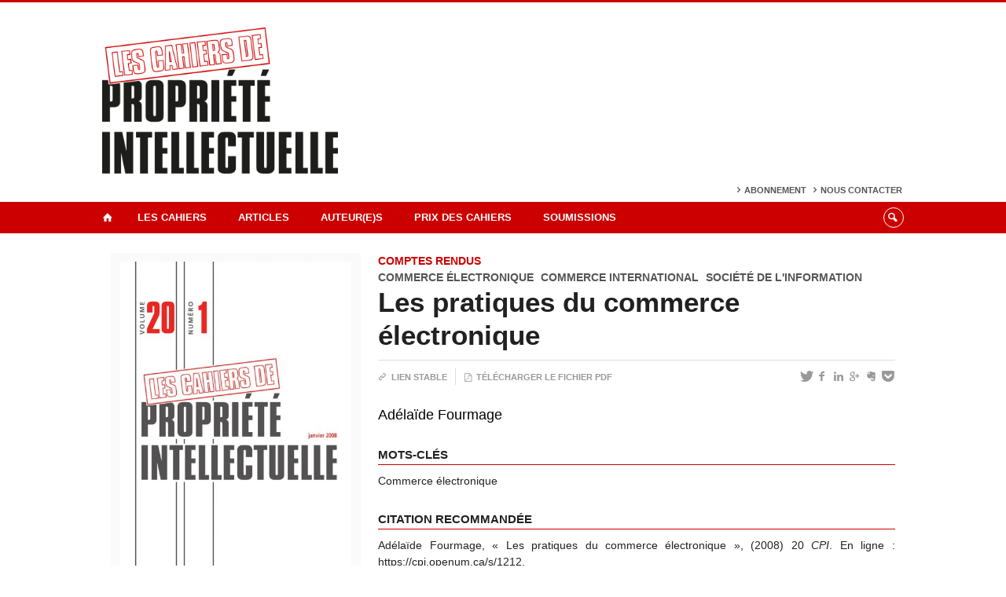

--- FILE ---
content_type: text/html; charset=UTF-8
request_url: https://cpi.openum.ca/articles/v20/n1/les-pratiques-du-commerce-electronique/
body_size: 41951
content:
<!DOCTYPE html>
 
<!--[if IE 7]>
<html class="ie ie7" lang="fr-FR">
<![endif]-->
<!--[if IE 8]>
<html class="ie ie8" lang="fr-FR">
<![endif]-->
<!--[if IE 9]>
<html class="ie ie9" lang="fr-FR">
<![endif]-->
<!--[if !(IE 7) | !(IE 8) | !(IE 9)  ]><!-->
<html lang="fr-FR">
<!--<![endif]-->

<head>

	<meta charset="UTF-8" />
	<meta name="viewport" content="width=device-width, initial-scale=1, maximum-scale=1.0, user-scalable=no" />
	
	<title>Les pratiques du commerce électronique  |  Les Cahiers de propriété intellectuelle</title>


	<link rel="profile" href="http://gmpg.org/xfn/11" />
	<link rel="pingback" href="https://cpi.openum.ca/xmlrpc.php" />	
	<link rel="alternate" type="application/rss+xml" title="RSS" href="https://cpi.openum.ca/feed/" />

	<meta name="robots" content="index,follow,noodp,noydir" />
	
	<meta name="description" content=""/>

	<meta name='robots' content='max-image-preview:large' />
<link rel='dns-prefetch' href='//code.jquery.com' />
<link rel='dns-prefetch' href='//cdnjs.cloudflare.com' />
<link rel='dns-prefetch' href='//secure.openum.ca' />
<link rel='dns-prefetch' href='//assets.openum.ca' />
<link rel="alternate" title="oEmbed (JSON)" type="application/json+oembed" href="https://cpi.openum.ca/wp-json/oembed/1.0/embed?url=https%3A%2F%2Fcpi.openum.ca%2Farticles%2Fv20%2Fn1%2Fles-pratiques-du-commerce-electronique%2F" />
<link rel="alternate" title="oEmbed (XML)" type="text/xml+oembed" href="https://cpi.openum.ca/wp-json/oembed/1.0/embed?url=https%3A%2F%2Fcpi.openum.ca%2Farticles%2Fv20%2Fn1%2Fles-pratiques-du-commerce-electronique%2F&#038;format=xml" />
<style id='wp-img-auto-sizes-contain-inline-css' type='text/css'>
img:is([sizes=auto i],[sizes^="auto," i]){contain-intrinsic-size:3000px 1500px}
/*# sourceURL=wp-img-auto-sizes-contain-inline-css */
</style>
<style id='wp-block-library-inline-css' type='text/css'>
:root{--wp-block-synced-color:#7a00df;--wp-block-synced-color--rgb:122,0,223;--wp-bound-block-color:var(--wp-block-synced-color);--wp-editor-canvas-background:#ddd;--wp-admin-theme-color:#007cba;--wp-admin-theme-color--rgb:0,124,186;--wp-admin-theme-color-darker-10:#006ba1;--wp-admin-theme-color-darker-10--rgb:0,107,160.5;--wp-admin-theme-color-darker-20:#005a87;--wp-admin-theme-color-darker-20--rgb:0,90,135;--wp-admin-border-width-focus:2px}@media (min-resolution:192dpi){:root{--wp-admin-border-width-focus:1.5px}}.wp-element-button{cursor:pointer}:root .has-very-light-gray-background-color{background-color:#eee}:root .has-very-dark-gray-background-color{background-color:#313131}:root .has-very-light-gray-color{color:#eee}:root .has-very-dark-gray-color{color:#313131}:root .has-vivid-green-cyan-to-vivid-cyan-blue-gradient-background{background:linear-gradient(135deg,#00d084,#0693e3)}:root .has-purple-crush-gradient-background{background:linear-gradient(135deg,#34e2e4,#4721fb 50%,#ab1dfe)}:root .has-hazy-dawn-gradient-background{background:linear-gradient(135deg,#faaca8,#dad0ec)}:root .has-subdued-olive-gradient-background{background:linear-gradient(135deg,#fafae1,#67a671)}:root .has-atomic-cream-gradient-background{background:linear-gradient(135deg,#fdd79a,#004a59)}:root .has-nightshade-gradient-background{background:linear-gradient(135deg,#330968,#31cdcf)}:root .has-midnight-gradient-background{background:linear-gradient(135deg,#020381,#2874fc)}:root{--wp--preset--font-size--normal:16px;--wp--preset--font-size--huge:42px}.has-regular-font-size{font-size:1em}.has-larger-font-size{font-size:2.625em}.has-normal-font-size{font-size:var(--wp--preset--font-size--normal)}.has-huge-font-size{font-size:var(--wp--preset--font-size--huge)}.has-text-align-center{text-align:center}.has-text-align-left{text-align:left}.has-text-align-right{text-align:right}.has-fit-text{white-space:nowrap!important}#end-resizable-editor-section{display:none}.aligncenter{clear:both}.items-justified-left{justify-content:flex-start}.items-justified-center{justify-content:center}.items-justified-right{justify-content:flex-end}.items-justified-space-between{justify-content:space-between}.screen-reader-text{border:0;clip-path:inset(50%);height:1px;margin:-1px;overflow:hidden;padding:0;position:absolute;width:1px;word-wrap:normal!important}.screen-reader-text:focus{background-color:#ddd;clip-path:none;color:#444;display:block;font-size:1em;height:auto;left:5px;line-height:normal;padding:15px 23px 14px;text-decoration:none;top:5px;width:auto;z-index:100000}html :where(.has-border-color){border-style:solid}html :where([style*=border-top-color]){border-top-style:solid}html :where([style*=border-right-color]){border-right-style:solid}html :where([style*=border-bottom-color]){border-bottom-style:solid}html :where([style*=border-left-color]){border-left-style:solid}html :where([style*=border-width]){border-style:solid}html :where([style*=border-top-width]){border-top-style:solid}html :where([style*=border-right-width]){border-right-style:solid}html :where([style*=border-bottom-width]){border-bottom-style:solid}html :where([style*=border-left-width]){border-left-style:solid}html :where(img[class*=wp-image-]){height:auto;max-width:100%}:where(figure){margin:0 0 1em}html :where(.is-position-sticky){--wp-admin--admin-bar--position-offset:var(--wp-admin--admin-bar--height,0px)}@media screen and (max-width:600px){html :where(.is-position-sticky){--wp-admin--admin-bar--position-offset:0px}}

/*# sourceURL=wp-block-library-inline-css */
</style><style id='global-styles-inline-css' type='text/css'>
:root{--wp--preset--aspect-ratio--square: 1;--wp--preset--aspect-ratio--4-3: 4/3;--wp--preset--aspect-ratio--3-4: 3/4;--wp--preset--aspect-ratio--3-2: 3/2;--wp--preset--aspect-ratio--2-3: 2/3;--wp--preset--aspect-ratio--16-9: 16/9;--wp--preset--aspect-ratio--9-16: 9/16;--wp--preset--color--black: #000000;--wp--preset--color--cyan-bluish-gray: #abb8c3;--wp--preset--color--white: #ffffff;--wp--preset--color--pale-pink: #f78da7;--wp--preset--color--vivid-red: #cf2e2e;--wp--preset--color--luminous-vivid-orange: #ff6900;--wp--preset--color--luminous-vivid-amber: #fcb900;--wp--preset--color--light-green-cyan: #7bdcb5;--wp--preset--color--vivid-green-cyan: #00d084;--wp--preset--color--pale-cyan-blue: #8ed1fc;--wp--preset--color--vivid-cyan-blue: #0693e3;--wp--preset--color--vivid-purple: #9b51e0;--wp--preset--gradient--vivid-cyan-blue-to-vivid-purple: linear-gradient(135deg,rgb(6,147,227) 0%,rgb(155,81,224) 100%);--wp--preset--gradient--light-green-cyan-to-vivid-green-cyan: linear-gradient(135deg,rgb(122,220,180) 0%,rgb(0,208,130) 100%);--wp--preset--gradient--luminous-vivid-amber-to-luminous-vivid-orange: linear-gradient(135deg,rgb(252,185,0) 0%,rgb(255,105,0) 100%);--wp--preset--gradient--luminous-vivid-orange-to-vivid-red: linear-gradient(135deg,rgb(255,105,0) 0%,rgb(207,46,46) 100%);--wp--preset--gradient--very-light-gray-to-cyan-bluish-gray: linear-gradient(135deg,rgb(238,238,238) 0%,rgb(169,184,195) 100%);--wp--preset--gradient--cool-to-warm-spectrum: linear-gradient(135deg,rgb(74,234,220) 0%,rgb(151,120,209) 20%,rgb(207,42,186) 40%,rgb(238,44,130) 60%,rgb(251,105,98) 80%,rgb(254,248,76) 100%);--wp--preset--gradient--blush-light-purple: linear-gradient(135deg,rgb(255,206,236) 0%,rgb(152,150,240) 100%);--wp--preset--gradient--blush-bordeaux: linear-gradient(135deg,rgb(254,205,165) 0%,rgb(254,45,45) 50%,rgb(107,0,62) 100%);--wp--preset--gradient--luminous-dusk: linear-gradient(135deg,rgb(255,203,112) 0%,rgb(199,81,192) 50%,rgb(65,88,208) 100%);--wp--preset--gradient--pale-ocean: linear-gradient(135deg,rgb(255,245,203) 0%,rgb(182,227,212) 50%,rgb(51,167,181) 100%);--wp--preset--gradient--electric-grass: linear-gradient(135deg,rgb(202,248,128) 0%,rgb(113,206,126) 100%);--wp--preset--gradient--midnight: linear-gradient(135deg,rgb(2,3,129) 0%,rgb(40,116,252) 100%);--wp--preset--font-size--small: 13px;--wp--preset--font-size--medium: 20px;--wp--preset--font-size--large: 36px;--wp--preset--font-size--x-large: 42px;--wp--preset--spacing--20: 0.44rem;--wp--preset--spacing--30: 0.67rem;--wp--preset--spacing--40: 1rem;--wp--preset--spacing--50: 1.5rem;--wp--preset--spacing--60: 2.25rem;--wp--preset--spacing--70: 3.38rem;--wp--preset--spacing--80: 5.06rem;--wp--preset--shadow--natural: 6px 6px 9px rgba(0, 0, 0, 0.2);--wp--preset--shadow--deep: 12px 12px 50px rgba(0, 0, 0, 0.4);--wp--preset--shadow--sharp: 6px 6px 0px rgba(0, 0, 0, 0.2);--wp--preset--shadow--outlined: 6px 6px 0px -3px rgb(255, 255, 255), 6px 6px rgb(0, 0, 0);--wp--preset--shadow--crisp: 6px 6px 0px rgb(0, 0, 0);}:where(.is-layout-flex){gap: 0.5em;}:where(.is-layout-grid){gap: 0.5em;}body .is-layout-flex{display: flex;}.is-layout-flex{flex-wrap: wrap;align-items: center;}.is-layout-flex > :is(*, div){margin: 0;}body .is-layout-grid{display: grid;}.is-layout-grid > :is(*, div){margin: 0;}:where(.wp-block-columns.is-layout-flex){gap: 2em;}:where(.wp-block-columns.is-layout-grid){gap: 2em;}:where(.wp-block-post-template.is-layout-flex){gap: 1.25em;}:where(.wp-block-post-template.is-layout-grid){gap: 1.25em;}.has-black-color{color: var(--wp--preset--color--black) !important;}.has-cyan-bluish-gray-color{color: var(--wp--preset--color--cyan-bluish-gray) !important;}.has-white-color{color: var(--wp--preset--color--white) !important;}.has-pale-pink-color{color: var(--wp--preset--color--pale-pink) !important;}.has-vivid-red-color{color: var(--wp--preset--color--vivid-red) !important;}.has-luminous-vivid-orange-color{color: var(--wp--preset--color--luminous-vivid-orange) !important;}.has-luminous-vivid-amber-color{color: var(--wp--preset--color--luminous-vivid-amber) !important;}.has-light-green-cyan-color{color: var(--wp--preset--color--light-green-cyan) !important;}.has-vivid-green-cyan-color{color: var(--wp--preset--color--vivid-green-cyan) !important;}.has-pale-cyan-blue-color{color: var(--wp--preset--color--pale-cyan-blue) !important;}.has-vivid-cyan-blue-color{color: var(--wp--preset--color--vivid-cyan-blue) !important;}.has-vivid-purple-color{color: var(--wp--preset--color--vivid-purple) !important;}.has-black-background-color{background-color: var(--wp--preset--color--black) !important;}.has-cyan-bluish-gray-background-color{background-color: var(--wp--preset--color--cyan-bluish-gray) !important;}.has-white-background-color{background-color: var(--wp--preset--color--white) !important;}.has-pale-pink-background-color{background-color: var(--wp--preset--color--pale-pink) !important;}.has-vivid-red-background-color{background-color: var(--wp--preset--color--vivid-red) !important;}.has-luminous-vivid-orange-background-color{background-color: var(--wp--preset--color--luminous-vivid-orange) !important;}.has-luminous-vivid-amber-background-color{background-color: var(--wp--preset--color--luminous-vivid-amber) !important;}.has-light-green-cyan-background-color{background-color: var(--wp--preset--color--light-green-cyan) !important;}.has-vivid-green-cyan-background-color{background-color: var(--wp--preset--color--vivid-green-cyan) !important;}.has-pale-cyan-blue-background-color{background-color: var(--wp--preset--color--pale-cyan-blue) !important;}.has-vivid-cyan-blue-background-color{background-color: var(--wp--preset--color--vivid-cyan-blue) !important;}.has-vivid-purple-background-color{background-color: var(--wp--preset--color--vivid-purple) !important;}.has-black-border-color{border-color: var(--wp--preset--color--black) !important;}.has-cyan-bluish-gray-border-color{border-color: var(--wp--preset--color--cyan-bluish-gray) !important;}.has-white-border-color{border-color: var(--wp--preset--color--white) !important;}.has-pale-pink-border-color{border-color: var(--wp--preset--color--pale-pink) !important;}.has-vivid-red-border-color{border-color: var(--wp--preset--color--vivid-red) !important;}.has-luminous-vivid-orange-border-color{border-color: var(--wp--preset--color--luminous-vivid-orange) !important;}.has-luminous-vivid-amber-border-color{border-color: var(--wp--preset--color--luminous-vivid-amber) !important;}.has-light-green-cyan-border-color{border-color: var(--wp--preset--color--light-green-cyan) !important;}.has-vivid-green-cyan-border-color{border-color: var(--wp--preset--color--vivid-green-cyan) !important;}.has-pale-cyan-blue-border-color{border-color: var(--wp--preset--color--pale-cyan-blue) !important;}.has-vivid-cyan-blue-border-color{border-color: var(--wp--preset--color--vivid-cyan-blue) !important;}.has-vivid-purple-border-color{border-color: var(--wp--preset--color--vivid-purple) !important;}.has-vivid-cyan-blue-to-vivid-purple-gradient-background{background: var(--wp--preset--gradient--vivid-cyan-blue-to-vivid-purple) !important;}.has-light-green-cyan-to-vivid-green-cyan-gradient-background{background: var(--wp--preset--gradient--light-green-cyan-to-vivid-green-cyan) !important;}.has-luminous-vivid-amber-to-luminous-vivid-orange-gradient-background{background: var(--wp--preset--gradient--luminous-vivid-amber-to-luminous-vivid-orange) !important;}.has-luminous-vivid-orange-to-vivid-red-gradient-background{background: var(--wp--preset--gradient--luminous-vivid-orange-to-vivid-red) !important;}.has-very-light-gray-to-cyan-bluish-gray-gradient-background{background: var(--wp--preset--gradient--very-light-gray-to-cyan-bluish-gray) !important;}.has-cool-to-warm-spectrum-gradient-background{background: var(--wp--preset--gradient--cool-to-warm-spectrum) !important;}.has-blush-light-purple-gradient-background{background: var(--wp--preset--gradient--blush-light-purple) !important;}.has-blush-bordeaux-gradient-background{background: var(--wp--preset--gradient--blush-bordeaux) !important;}.has-luminous-dusk-gradient-background{background: var(--wp--preset--gradient--luminous-dusk) !important;}.has-pale-ocean-gradient-background{background: var(--wp--preset--gradient--pale-ocean) !important;}.has-electric-grass-gradient-background{background: var(--wp--preset--gradient--electric-grass) !important;}.has-midnight-gradient-background{background: var(--wp--preset--gradient--midnight) !important;}.has-small-font-size{font-size: var(--wp--preset--font-size--small) !important;}.has-medium-font-size{font-size: var(--wp--preset--font-size--medium) !important;}.has-large-font-size{font-size: var(--wp--preset--font-size--large) !important;}.has-x-large-font-size{font-size: var(--wp--preset--font-size--x-large) !important;}
/*# sourceURL=global-styles-inline-css */
</style>

<style id='classic-theme-styles-inline-css' type='text/css'>
/*! This file is auto-generated */
.wp-block-button__link{color:#fff;background-color:#32373c;border-radius:9999px;box-shadow:none;text-decoration:none;padding:calc(.667em + 2px) calc(1.333em + 2px);font-size:1.125em}.wp-block-file__button{background:#32373c;color:#fff;text-decoration:none}
/*# sourceURL=/wp-includes/css/classic-themes.min.css */
</style>
<link rel='stylesheet' id='openum-admin-bar-css' href='https://secure.openum.ca/assets/plugins/openum-admin/openum-admin-bar.css?ver=6.9' type='text/css' media='all' />
<link rel='stylesheet' id='forceorange-materialize-css' href='https://secure.openum.ca/assets/themes/forceorange/css/materialize.css?ver=1633512528' type='text/css' media='all' />
<link rel='stylesheet' id='forceorange-style-css' href='https://cpi.openum.ca/forceorange.css?ver=1633512528' type='text/css' media='all' />
<link rel='stylesheet' id='cdn-openum-icons-css' href='//assets.openum.ca/assets/openum-icons/openum-icons.css?ver=6.9' type='text/css' media='all' />
<link rel='stylesheet' id='dashicons-css' href='https://cpi.openum.ca/wp-includes/css/dashicons.min.css?ver=6.9' type='text/css' media='all' />
<link rel='stylesheet' id='admin-bar-css' href='https://cpi.openum.ca/wp-includes/css/admin-bar.min.css?ver=6.9' type='text/css' media='all' />
<link rel='stylesheet' id='forceorange-admin-bar-css' href='https://secure.openum.ca/assets/themes/forceorange/css/admin-bar.css?ver=6.9' type='text/css' media='all' />
<link rel='stylesheet' id='wp-5.3.2-site-style-css' href='https://cpi.openum.ca/wp-includes/css/dist/block-library/style-5.3.2.css?ver=6.9' type='text/css' media='all' />
<link rel="EditURI" type="application/rsd+xml" title="RSD" href="https://cpi.openum.ca/xmlrpc.php?rsd" />
<meta name="generator" content="ForceOrange 0.7" />
<link rel="canonical" href="https://cpi.openum.ca/articles/v20/n1/les-pratiques-du-commerce-electronique/" />
<link rel='shortlink' href='https://cpi.openum.ca/s/1212' />
<!-- ForceOrange Journal Meta :: BEGIN -->
	<meta name="citation_journal" content="Les Cahiers de propriété intellectuelle" />
	<meta name="DC.source" content="Les Cahiers de propriété intellectuelle" />
	<meta name="DC.source" scheme="URI" content="https://cpi.openum.ca/" />
		<meta name="citation_publisher" content="Les cahiers de propriété intellectuelle Inc." />
	<meta name="DC.publisher" content="Les cahiers de propriété intellectuelle Inc." />
		<meta name="citation_issn" content="0840-7266" />
	<meta name="DC.identifier" scheme="ISSN" content="0840-7266" />
	<!-- ForceOrange Journal Meta :: END -->


<!-- ForceOrange Paper Meta :: BEGIN -->
	<meta name="DC.type" content="journalArticle" />
	<meta property="citation_title" content="Les pratiques du commerce électronique"/>
	<meta property="DC.title" content="Les pratiques du commerce électronique"/>
	<meta name="author" content="Fourmage, Adélaïde" />
	<meta name="citation_author" property="citation_author" content="Fourmage, Adélaïde" />
	<meta name="DC.author" property="DC.author" content="Fourmage, Adélaïde" />
	<meta name="citation_author_institution" content="" />
	<meta name="citation_author_email" content="" />
		<meta name="citation_date" property="citation_date" content="2017" />
	<meta name="citation_publication_date" property="citation_publication_date" content="2017" />
	<meta name="citation_online_date" property="citation_online_date" content="2017-01-05" />
	<meta name="DC.date" property="DC.date" scheme="W3CDTF" content="2017" />
	<meta name="citation_keywords" content="Commerce électronique" />
	<meta name="keywords" content="Commerce électronique" />
	<meta name="DC.keywords" property="DC.keywords" content="Commerce électronique" />
	<meta name="DC.subject" property="DC.subject" content="Commerce électronique" />
	<meta name="DC.subject" property="DC.subject" content="Commerce électronique ; Commerce international ; Société de l'information" />
		<meta name="article_references" content="Adélaïde Fourmage, « Les pratiques du commerce électronique », (2008) 20 CPI." lang="fr"/><meta name="DC.rights" content="© Adélaïde Fourmage, 2008." />	<meta name="DC.identifier" scheme="URI" content="https://cpi.openum.ca/s/1212" />
	<meta name="citation_abstract_html_url" content="https://cpi.openum.ca/articles/v20/n1/les-pratiques-du-commerce-electronique/#paper-abstract" />
		<meta name="citation_pdf_url" content="http://cpi.openum.ca/files/sites/66/Les-pratiques-du-commerce-électronique.pdf" lang="fr"/>
	<link rel="alternate" type="application/pdf" href="http://cpi.openum.ca/files/sites/66/Les-pratiques-du-commerce-électronique.pdf"lang="fr">
	<meta name="citation_volume" content="20" /><meta name="citation_issue" content="1" /><meta name="DC.relation.isPartOf" content="v20, n1" />
<!-- ForceOrange Issue Meta :: END -->

	<meta property="og:site_name" content="Les Cahiers de propriété intellectuelle" />
		<meta property="og:url" content="https://cpi.openum.ca/articles/v20/n1/les-pratiques-du-commerce-electronique/" />
	<meta property="og:title" content="Les pratiques du commerce électronique" />
	<meta property="og:description" content="" />
	<meta property="og:type" content="article" />
	
<meta property="og:image" content="/files/sites/66/logo_cpi_icon.png" />


<link rel="shortcut icon" type="image/x-icon" href="/files/sites/66/logo_cpi_icon.png" />

<link rel="apple-touch-icon-precomposed" href="/files/sites/66/logo_cpi_icon.png" />
<script>
  (function(i,s,o,g,r,a,m){i['GoogleAnalyticsObject']=r;i[r]=i[r]||function(){
  (i[r].q=i[r].q||[]).push(arguments)},i[r].l=1*new Date();a=s.createElement(o),
  m=s.getElementsByTagName(o)[0];a.async=1;a.src=g;m.parentNode.insertBefore(a,m)
  })(window,document,'script','//www.google-analytics.com/analytics.js','ga');

  ga('create', 'UA-68628409-34', 'www.lescpi.ca');
  ga('send', 'pageview');

</script>
	<link rel="alternate" type="application/rss+xml" title="Les Cahiers de propriété intellectuelle - Articles parus (RSS)" href="https://cpi.openum.ca/feed/journal/" /><script type="text/javascript">
	document.createElement('main'); 
	document.createElement('section'); 
	document.createElement('article'); 
	document.createElement('header'); 
	document.createElement('footer'); 
	document.createElement('nav'); 
	document.createElement('aside'); 
</script>

<!--[if IE]>
 <script src=
 "http://html5shiv.googlecode.com/svn/trunk/html5.js">
 </script>
<![endif]-->

</head>
<body class="wp-singular paper-template-default single single-paper postid-1212 wp-theme-forceorange wp-child-theme-forceorange-openum">

	<section id="search-box">
		<form method="get" action="https://cpi.openum.ca" class="container">
			<input id="search" type="search" name="s" placeholder="Entrez les termes de votre recherche..." /><button class="icon-search" type="submit"></button>
		</form>
	</section>

	<header id="site-header">
		
		<div class="container valign-wrapper">
						
							
			<a id="site-logo" href="https://cpi.openum.ca" title="Les Cahiers de propriété intellectuelle">
				<figure><img src="/files/sites/66/logo_cpi_header.png" title="Les Cahiers de propriété intellectuelle" width="300"/></figure>			</a>
			
			<div id="header-bottom">
				<div class="menu-header-container"><ul id="menu-header" class="menu"><li id="menu-item-407" class="menu-item menu-item-type-post_type menu-item-object-page menu-item-407"><a href="https://cpi.openum.ca/abonnement/">Abonnement</a></li>
<li id="menu-item-527" class="menu-item menu-item-type-post_type menu-item-object-page menu-item-527"><a href="https://cpi.openum.ca/a-propos/contact/">Nous contacter</a></li>
</ul></div>			</div>
			
		</div>
	
	</header>
			
	<nav id="navigation-bar" role="navigation" class=" has-home  header-parallax">
		
		<div class="navigation-wrapper container">
			<a href="https://cpi.openum.ca" class="icon-home"></a><ul id="menu-navigation" class="hide-on-med-and-down"><li id="menu-item-45" class="menu-item menu-item-type-post_type menu-item-object-page menu-item-has-children menu-item-45"><a href="https://cpi.openum.ca/a-propos/">Les Cahiers</a>
<ul class="sub-menu">
	<li id="menu-item-46" class="menu-item menu-item-type-post_type menu-item-object-page menu-item-46"><a href="https://cpi.openum.ca/a-propos/presentation/">Présentation</a></li>
	<li id="menu-item-47" class="menu-item menu-item-type-post_type menu-item-object-page menu-item-47"><a href="https://cpi.openum.ca/a-propos/historique/">Historique</a></li>
	<li id="menu-item-51" class="menu-item menu-item-type-post_type menu-item-object-page menu-item-51"><a href="https://cpi.openum.ca/a-propos/conseil-administration/">Conseil d&rsquo;administration</a></li>
	<li id="menu-item-49" class="menu-item menu-item-type-post_type menu-item-object-page menu-item-49"><a href="https://cpi.openum.ca/a-propos/comite-de-redaction/">Comité de rédaction</a></li>
	<li id="menu-item-50" class="menu-item menu-item-type-post_type menu-item-object-page menu-item-50"><a href="https://cpi.openum.ca/a-propos/comite-editorial-international/">Comité éditorial international</a></li>
	<li id="menu-item-52" class="menu-item menu-item-type-post_type menu-item-object-page menu-item-52"><a href="https://cpi.openum.ca/a-propos/contact/">Nous contacter</a></li>
</ul>
</li>
<li id="menu-item-42" class="menu-item menu-item-type-post_type menu-item-object-page menu-item-has-children menu-item-42"><a href="https://cpi.openum.ca/articles/">Articles</a>
<ul class="sub-menu">
	<li id="menu-item-5280" class="menu-item menu-item-type-taxonomy menu-item-object-issue menu-item-5280"><a href="https://cpi.openum.ca/articles/volume-37/">Volume 37</a></li>
	<li id="menu-item-5216" class="menu-item menu-item-type-taxonomy menu-item-object-issue menu-item-5216"><a href="https://cpi.openum.ca/articles/v36/">Volume 36</a></li>
	<li id="menu-item-4505" class="menu-item menu-item-type-taxonomy menu-item-object-issue menu-item-4505"><a href="https://cpi.openum.ca/articles/volume-35/">Volume 35</a></li>
	<li id="menu-item-4305" class="menu-item menu-item-type-taxonomy menu-item-object-issue menu-item-4305"><a href="https://cpi.openum.ca/articles/volume-34/">Volume 34</a></li>
	<li id="menu-item-4246" class="menu-item menu-item-type-taxonomy menu-item-object-issue menu-item-4246"><a href="https://cpi.openum.ca/articles/v33/">Volume 33</a></li>
	<li id="menu-item-4006" class="menu-item menu-item-type-taxonomy menu-item-object-issue menu-item-4006"><a href="https://cpi.openum.ca/articles/v32/">Volume 32</a></li>
	<li id="menu-item-3899" class="menu-item menu-item-type-taxonomy menu-item-object-issue menu-item-3899"><a href="https://cpi.openum.ca/articles/v31/">Volume 31</a></li>
	<li id="menu-item-3552" class="menu-item menu-item-type-taxonomy menu-item-object-issue menu-item-3552"><a href="https://cpi.openum.ca/articles/v30/">Volume 30</a></li>
	<li id="menu-item-3374" class="menu-item menu-item-type-taxonomy menu-item-object-issue menu-item-3374"><a href="https://cpi.openum.ca/articles/v29/">Volume 29</a></li>
	<li id="menu-item-538" class="menu-item menu-item-type-taxonomy menu-item-object-issue menu-item-538"><a href="https://cpi.openum.ca/articles/v28/">Volume 28</a></li>
	<li id="menu-item-537" class="menu-item menu-item-type-taxonomy menu-item-object-issue menu-item-537"><a href="https://cpi.openum.ca/articles/v27/">Volume 27</a></li>
	<li id="menu-item-536" class="menu-item menu-item-type-taxonomy menu-item-object-issue menu-item-536"><a href="https://cpi.openum.ca/articles/v26/">Volume 26</a></li>
	<li id="menu-item-3485" class="menu-item menu-item-type-taxonomy menu-item-object-issue menu-item-3485"><a href="https://cpi.openum.ca/articles/v25/">Volume 25</a></li>
	<li id="menu-item-3478" class="menu-item menu-item-type-taxonomy menu-item-object-issue menu-item-3478"><a href="https://cpi.openum.ca/articles/v24/">Volume 24</a></li>
	<li id="menu-item-3479" class="menu-item menu-item-type-taxonomy menu-item-object-issue menu-item-3479"><a href="https://cpi.openum.ca/articles/v23/">Volume 23</a></li>
	<li id="menu-item-3484" class="menu-item menu-item-type-taxonomy menu-item-object-issue menu-item-3484"><a href="https://cpi.openum.ca/articles/v22/">Volume 22</a></li>
	<li id="menu-item-3480" class="menu-item menu-item-type-taxonomy menu-item-object-issue menu-item-3480"><a href="https://cpi.openum.ca/articles/v21/">Volume 21</a></li>
	<li id="menu-item-3481" class="menu-item menu-item-type-taxonomy menu-item-object-issue current-paper-ancestor menu-item-3481"><a href="https://cpi.openum.ca/articles/v20/">Volume 20</a></li>
	<li id="menu-item-3482" class="menu-item menu-item-type-taxonomy menu-item-object-issue menu-item-3482"><a href="https://cpi.openum.ca/articles/v19/">Volume 19</a></li>
	<li id="menu-item-3487" class="menu-item menu-item-type-taxonomy menu-item-object-issue menu-item-3487"><a href="https://cpi.openum.ca/articles/v18/">Etc.</a></li>
</ul>
</li>
<li id="menu-item-44" class="menu-item menu-item-type-post_type menu-item-object-page menu-item-44"><a href="https://cpi.openum.ca/auteur-e-s/">Auteur(e)s</a></li>
<li id="menu-item-53" class="menu-item menu-item-type-post_type menu-item-object-page menu-item-has-children menu-item-53"><a href="https://cpi.openum.ca/prix-des-cahiers/">Prix des Cahiers</a>
<ul class="sub-menu">
	<li id="menu-item-54" class="menu-item menu-item-type-post_type menu-item-object-page menu-item-54"><a href="https://cpi.openum.ca/prix-des-cahiers/reglement-du-concours/">Règlement du concours</a></li>
	<li id="menu-item-55" class="menu-item menu-item-type-post_type menu-item-object-page menu-item-55"><a href="https://cpi.openum.ca/prix-des-cahiers/precedents-laureats/">Précédents lauréats</a></li>
</ul>
</li>
<li id="menu-item-56" class="menu-item menu-item-type-post_type menu-item-object-page menu-item-has-children menu-item-56"><a href="https://cpi.openum.ca/soumissions/">Soumissions</a>
<ul class="sub-menu">
	<li id="menu-item-57" class="menu-item menu-item-type-post_type menu-item-object-page menu-item-57"><a href="https://cpi.openum.ca/soumissions/procedure/">Procédure</a></li>
	<li id="menu-item-58" class="menu-item menu-item-type-post_type menu-item-object-page menu-item-58"><a href="https://cpi.openum.ca/soumissions/normes-de-presentation/">Normes de présentation</a></li>
	<li id="menu-item-3718" class="menu-item menu-item-type-post_type menu-item-object-page menu-item-3718"><a href="https://cpi.openum.ca/soumissions/dates-de-soumission/">Dates de soumission</a></li>
</ul>
</li>
</ul><div class="alternative-header-container"><div class="search-btn-container"><ul id="btn-search"><li><a href="#search-box" class="search-trigger"><i class="icon-search"></i></a></li></ul></div></div><ul id="nav-mobile" class="side-nav"><li class="menu-item menu-item-type-post_type menu-item-object-page menu-item-has-children menu-item-45"><a href="https://cpi.openum.ca/a-propos/">Les Cahiers</a>
<ul class="sub-menu">
	<li class="menu-item menu-item-type-post_type menu-item-object-page menu-item-46"><a href="https://cpi.openum.ca/a-propos/presentation/">Présentation</a></li>
	<li class="menu-item menu-item-type-post_type menu-item-object-page menu-item-47"><a href="https://cpi.openum.ca/a-propos/historique/">Historique</a></li>
	<li class="menu-item menu-item-type-post_type menu-item-object-page menu-item-51"><a href="https://cpi.openum.ca/a-propos/conseil-administration/">Conseil d&rsquo;administration</a></li>
	<li class="menu-item menu-item-type-post_type menu-item-object-page menu-item-49"><a href="https://cpi.openum.ca/a-propos/comite-de-redaction/">Comité de rédaction</a></li>
	<li class="menu-item menu-item-type-post_type menu-item-object-page menu-item-50"><a href="https://cpi.openum.ca/a-propos/comite-editorial-international/">Comité éditorial international</a></li>
	<li class="menu-item menu-item-type-post_type menu-item-object-page menu-item-52"><a href="https://cpi.openum.ca/a-propos/contact/">Nous contacter</a></li>
</ul>
</li>
<li class="menu-item menu-item-type-post_type menu-item-object-page menu-item-has-children menu-item-42"><a href="https://cpi.openum.ca/articles/">Articles</a>
<ul class="sub-menu">
	<li class="menu-item menu-item-type-taxonomy menu-item-object-issue menu-item-5280"><a href="https://cpi.openum.ca/articles/volume-37/">Volume 37</a></li>
	<li class="menu-item menu-item-type-taxonomy menu-item-object-issue menu-item-5216"><a href="https://cpi.openum.ca/articles/v36/">Volume 36</a></li>
	<li class="menu-item menu-item-type-taxonomy menu-item-object-issue menu-item-4505"><a href="https://cpi.openum.ca/articles/volume-35/">Volume 35</a></li>
	<li class="menu-item menu-item-type-taxonomy menu-item-object-issue menu-item-4305"><a href="https://cpi.openum.ca/articles/volume-34/">Volume 34</a></li>
	<li class="menu-item menu-item-type-taxonomy menu-item-object-issue menu-item-4246"><a href="https://cpi.openum.ca/articles/v33/">Volume 33</a></li>
	<li class="menu-item menu-item-type-taxonomy menu-item-object-issue menu-item-4006"><a href="https://cpi.openum.ca/articles/v32/">Volume 32</a></li>
	<li class="menu-item menu-item-type-taxonomy menu-item-object-issue menu-item-3899"><a href="https://cpi.openum.ca/articles/v31/">Volume 31</a></li>
	<li class="menu-item menu-item-type-taxonomy menu-item-object-issue menu-item-3552"><a href="https://cpi.openum.ca/articles/v30/">Volume 30</a></li>
	<li class="menu-item menu-item-type-taxonomy menu-item-object-issue menu-item-3374"><a href="https://cpi.openum.ca/articles/v29/">Volume 29</a></li>
	<li class="menu-item menu-item-type-taxonomy menu-item-object-issue menu-item-538"><a href="https://cpi.openum.ca/articles/v28/">Volume 28</a></li>
	<li class="menu-item menu-item-type-taxonomy menu-item-object-issue menu-item-537"><a href="https://cpi.openum.ca/articles/v27/">Volume 27</a></li>
	<li class="menu-item menu-item-type-taxonomy menu-item-object-issue menu-item-536"><a href="https://cpi.openum.ca/articles/v26/">Volume 26</a></li>
	<li class="menu-item menu-item-type-taxonomy menu-item-object-issue menu-item-3485"><a href="https://cpi.openum.ca/articles/v25/">Volume 25</a></li>
	<li class="menu-item menu-item-type-taxonomy menu-item-object-issue menu-item-3478"><a href="https://cpi.openum.ca/articles/v24/">Volume 24</a></li>
	<li class="menu-item menu-item-type-taxonomy menu-item-object-issue menu-item-3479"><a href="https://cpi.openum.ca/articles/v23/">Volume 23</a></li>
	<li class="menu-item menu-item-type-taxonomy menu-item-object-issue menu-item-3484"><a href="https://cpi.openum.ca/articles/v22/">Volume 22</a></li>
	<li class="menu-item menu-item-type-taxonomy menu-item-object-issue menu-item-3480"><a href="https://cpi.openum.ca/articles/v21/">Volume 21</a></li>
	<li class="menu-item menu-item-type-taxonomy menu-item-object-issue current-paper-ancestor menu-item-3481"><a href="https://cpi.openum.ca/articles/v20/">Volume 20</a></li>
	<li class="menu-item menu-item-type-taxonomy menu-item-object-issue menu-item-3482"><a href="https://cpi.openum.ca/articles/v19/">Volume 19</a></li>
	<li class="menu-item menu-item-type-taxonomy menu-item-object-issue menu-item-3487"><a href="https://cpi.openum.ca/articles/v18/">Etc.</a></li>
</ul>
</li>
<li class="menu-item menu-item-type-post_type menu-item-object-page menu-item-44"><a href="https://cpi.openum.ca/auteur-e-s/">Auteur(e)s</a></li>
<li class="menu-item menu-item-type-post_type menu-item-object-page menu-item-has-children menu-item-53"><a href="https://cpi.openum.ca/prix-des-cahiers/">Prix des Cahiers</a>
<ul class="sub-menu">
	<li class="menu-item menu-item-type-post_type menu-item-object-page menu-item-54"><a href="https://cpi.openum.ca/prix-des-cahiers/reglement-du-concours/">Règlement du concours</a></li>
	<li class="menu-item menu-item-type-post_type menu-item-object-page menu-item-55"><a href="https://cpi.openum.ca/prix-des-cahiers/precedents-laureats/">Précédents lauréats</a></li>
</ul>
</li>
<li class="menu-item menu-item-type-post_type menu-item-object-page menu-item-has-children menu-item-56"><a href="https://cpi.openum.ca/soumissions/">Soumissions</a>
<ul class="sub-menu">
	<li class="menu-item menu-item-type-post_type menu-item-object-page menu-item-57"><a href="https://cpi.openum.ca/soumissions/procedure/">Procédure</a></li>
	<li class="menu-item menu-item-type-post_type menu-item-object-page menu-item-58"><a href="https://cpi.openum.ca/soumissions/normes-de-presentation/">Normes de présentation</a></li>
	<li class="menu-item menu-item-type-post_type menu-item-object-page menu-item-3718"><a href="https://cpi.openum.ca/soumissions/dates-de-soumission/">Dates de soumission</a></li>
</ul>
</li>
</ul>				
			<a href="#" data-activates="nav-mobile" class="button-collapse"><i class="icon-menu"></i></a>
			
		</div>
		
	</nav>

<main id="main-container" class="container row">

	<aside class="col s12 m4">
	
		<div class="issue-box">
						
						
			<img src="https://cpi.openum.ca/files/sites/66/CPI-20-1-1-475x710.jpg"/>			
			<div class="issue-ref"><a href="https://cpi.openum.ca/articles/v20/" title="Aller à : Volume 20">Volume 20</a> 			</div>
			
			<h3 class="has-prehead">
			<a href="https://cpi.openum.ca/articles/v20/n1/" title="Aller à : Volume 20, Numéro 1">Volume 20, Numéro 1</a>			</h3>
			
			<a href="https://cpi.openum.ca/articles/v20/n1/" class="more icon-review" title="Voir le sommaire">Voir le sommaire</a>
		
	
		
					
		</div>
		
	</aside>
	
	<article id="paper-1212" class="col s12 m8" >
		
		<div id="content-section"><a href="https://cpi.openum.ca/sections/comptes-rendus/" rel="tag">Comptes rendus</a></div><div id="content-topic"><a href="https://cpi.openum.ca/thematiques/commerce-electronique/" rel="tag">Commerce électronique</a> <a href="https://cpi.openum.ca/thematiques/commerce-international/" rel="tag">Commerce international</a> <a href="https://cpi.openum.ca/thematiques/societe-de-linformation/" rel="tag">Société de l'information</a></div> <h1 class="has-prehead has-subhead" title="Titre">Les pratiques du commerce électronique</h1>
		<div id="content-subheading">
		
			<div id="menu-share">
	<a href="http://twitter.com/share/?text=Les pratiques du commerce électronique&url=https://cpi.openum.ca/s/1212&via=&related=&lang=fr" id="btn_twitter" target="share" title="Partager sur Twitter"><i class="icon-twitter"></i></a>
	<a href="http://facebook.com/sharer/sharer.php?u=https://cpi.openum.ca/s/1212" target="share" id="btn_facebook" title="Partager sur Facebook"><i class="icon-facebook"></i></a>
	<a href="http://www.linkedin.com/shareArticle?mini=true&url=https://cpi.openum.ca/s/1212&title=Les pratiques du commerce électronique&summary=&source=Les Cahiers de propriété intellectuelle"  target="share" id="btn_linkedin"  title="Partager sur LinkedIn"><i class="icon-linkedin"></i></a>
	<a href="https://plus.google.com/share?url=https://cpi.openum.ca/s/1212" target="share" id="btn_googleplus" title="Partager sur Google Plus"><i class="icon-gplus"></i></a>
	<a href="https://www.evernote.com/noteit.action?url=https://cpi.openum.ca/s/1212&title=Les pratiques du commerce électronique" target="share" id="btn_evernote" title="Sauver via Evernote"><i class="icon-evernote"></i></a>
	<a href="https://getpocket.com/save?url=https://cpi.openum.ca/s/1212&title=Les pratiques du commerce électronique" target="share" id="btn_pocketapp" title="Sauver via Pocket"><i class="icon-pocket"></i></a>
</div>			<div id="content-meta">
			<span><a href="https://cpi.openum.ca/s/1212" onclick="prompt('Copier cette URL stable pour lier à ce contenu :','https://cpi.openum.ca/s/1212'); return false;" class="more"><i class="icon-link"></i>  Lien stable</a></span><span><a href="https://cpi.openum.ca/files/sites/66/Les-pratiques-du-commerce-électronique.pdf" class="more" title="Télécharger le fichier PDF"><i class="icon-pdf"></i> Télécharger le fichier PDF</a></span>			</div>
		</div>
		
		<div id="writer-name">
			<a href="https://cpi.openum.ca/auteur-e-s/fourmage-adelaide/" title="Aller à la fiche de l'auteur(e)">Adélaïde Fourmage</a>		</div>
	
		<section id="paper-infos" class="section-wrapper">
				</section>
		
		
		<section id="paper-keywords" class="section-wrapper">
			<h4 class="section-heading">Mots-clés</h4>
			<p><a href="https://cpi.openum.ca/mots-cles/commerce-electronique/" rel="tag">Commerce électronique</a></p>
		</section>		
		<section id="paper-citation" class="section-wrapper">
			<h4 class="section-heading">Citation recommandée</h4>
			Adélaïde Fourmage, « Les pratiques du commerce électronique », (2008) 20 <em>CPI</em>. En ligne : https://cpi.openum.ca/s/1212.		</section>	
		<section id="paper-licence" class="section-wrapper">
			<h4 class="section-heading">Licence</h4>
			<p>© Adélaïde Fourmage, 2008.</p>
		</section>		
		<section id="paper-download" class="section-wrapper">
			<a href="https://cpi.openum.ca/files/sites/66/Les-pratiques-du-commerce-électronique.pdf" class="btn btn-color btn-more" title="Télécharger le fichier PDF"><i class="icon-pdf"></i> Télécharger le fichier PDF</a>
		</section>		
	</article>
	
		
	<section id="paper-pdfpreview" class="col s12 section-wrapper hide-on-small-only">
			<h4 class="section-heading">Aperçu PDF</h4>
			<div class="responsive-container"><iframe src="https://cpi.openum.ca/files/sites/66/Les-pratiques-du-commerce-électronique.pdf" width="900px" height="1200px"></iframe></div>
		</section>	
</main>

	<footer id="site-footer">
	
				<section id="footer-note">
			 			<div class="textwidget"><p><em>Les Cahiers de propriété intellectuelle</em> &bull; Depuis 1988 &bull; ISSN 0840-7266</p>
<p>&copy 2021 Les Cahiers de propriété intellectuelle inc. &bull; <a href="/mentions-legales/">Mentions légales</a></p>
&nbsp;
<p><a href="http://www.editionsyvonblais.com/detail-du-produit/les-cahiers-de-propriete-intellectuelle/"><img src="/files/sites/66/logo_yvonblais.png" height="20px" /></a></p></div>
		 		</section>
				
		<div id="poweredby">propulsé par <a href="http://openum.ca/forceorange/?ref=poweredby&source=https://cpi.openum.ca" target="_blank" id="forceorange_link" class="icon-openum">force<span>orange</span></a> sur <a href="http://openum.ca/?utm_campaign=openum_ca&utm_medium=poweredby&utm_source=https://cpi.openum.ca" target="_blank" id="openum_link">OpenUM.ca</a>,<br/>un projet de la <a href="http://www.chairelrwilson.ca/?utm_campaign=openum_ca&utm_medium=poweredby&utm_source=https://cpi.openum.ca" target="_blank" id="openum_link">Chaire L.R. Wilson</a></div>
		
	</footer>

<script type="speculationrules">
{"prefetch":[{"source":"document","where":{"and":[{"href_matches":"/*"},{"not":{"href_matches":["/wp-*.php","/wp-admin/*","/files/sites/66/*","/assets/*","/assets/plugins/*","/assets/themes/forceorange-openum/*","/assets/themes/forceorange/*","/*\\?(.+)"]}},{"not":{"selector_matches":"a[rel~=\"nofollow\"]"}},{"not":{"selector_matches":".no-prefetch, .no-prefetch a"}}]},"eagerness":"conservative"}]}
</script>
<script type="text/javascript" src="//code.jquery.com/jquery-2.1.1.min.js?ver=6.9" id="cdn-jquery-js"></script>
<script type="text/javascript" src="//cdnjs.cloudflare.com/ajax/libs/materialize/0.96.1/js/materialize.min.js?ver=6.9" id="cdn-materialize-js"></script>
<script type="text/javascript" src="https://secure.openum.ca/assets/themes/forceorange/js/forceorange.js?ver=1633512528" id="forceorange-js-js"></script>
<!-- Served by 172.31.37.153:443 --></body>

</html>

--- FILE ---
content_type: text/css
request_url: https://secure.openum.ca/assets/themes/forceorange/css/materialize.css?ver=1633512528
body_size: 180504
content:
/*!
 * Materialize v0.96.1 (http://materializecss.com)
 * Copyright 2014-2015 Materialize
 * MIT License (https://raw.githubusercontent.com/Dogfalo/materialize/master/LICENSE)
 */
.materialize-red.lighten-5 {
  background-color: #fdeaeb !important; }

.materialize-red-text.text-lighten-5 {
  color: #fdeaeb !important; }

.materialize-red.lighten-4 {
  background-color: #f8c1c3 !important; }

.materialize-red-text.text-lighten-4 {
  color: #f8c1c3 !important; }

.materialize-red.lighten-3 {
  background-color: #f3989b !important; }

.materialize-red-text.text-lighten-3 {
  color: #f3989b !important; }

.materialize-red.lighten-2 {
  background-color: #ee6e73 !important; }

.materialize-red-text.text-lighten-2 {
  color: #ee6e73 !important; }

.materialize-red.lighten-1 {
  background-color: #ea454b !important; }

.materialize-red-text.text-lighten-1 {
  color: #ea454b !important; }

.materialize-red {
  background-color: #e51c23 !important; }

.materialize-red-text {
  color: #e51c23 !important; }

.materialize-red.darken-1 {
  background-color: #d0181e !important; }

.materialize-red-text.text-darken-1 {
  color: #d0181e !important; }

.materialize-red.darken-2 {
  background-color: #b9151b !important; }

.materialize-red-text.text-darken-2 {
  color: #b9151b !important; }

.materialize-red.darken-3 {
  background-color: #a21318 !important; }

.materialize-red-text.text-darken-3 {
  color: #a21318 !important; }

.materialize-red.darken-4 {
  background-color: #8b1014 !important; }

.materialize-red-text.text-darken-4 {
  color: #8b1014 !important; }

.red.lighten-5 {
  background-color: #FFEBEE !important; }

.red-text.text-lighten-5 {
  color: #FFEBEE !important; }

.red.lighten-4 {
  background-color: #FFCDD2 !important; }

.red-text.text-lighten-4 {
  color: #FFCDD2 !important; }

.red.lighten-3 {
  background-color: #EF9A9A !important; }

.red-text.text-lighten-3 {
  color: #EF9A9A !important; }

.red.lighten-2 {
  background-color: #E57373 !important; }

.red-text.text-lighten-2 {
  color: #E57373 !important; }

.red.lighten-1 {
  background-color: #EF5350 !important; }

.red-text.text-lighten-1 {
  color: #EF5350 !important; }

.red {
  background-color: #F44336 !important; }

.red-text {
  color: #F44336 !important; }

.red.darken-1 {
  background-color: #E53935 !important; }

.red-text.text-darken-1 {
  color: #E53935 !important; }

.red.darken-2 {
  background-color: #D32F2F !important; }

.red-text.text-darken-2 {
  color: #D32F2F !important; }

.red.darken-3 {
  background-color: #C62828 !important; }

.red-text.text-darken-3 {
  color: #C62828 !important; }

.red.darken-4 {
  background-color: #B71C1C !important; }

.red-text.text-darken-4 {
  color: #B71C1C !important; }

.red.accent-1 {
  background-color: #FF8A80 !important; }

.red-text.text-accent-1 {
  color: #FF8A80 !important; }

.red.accent-2 {
  background-color: #FF5252 !important; }

.red-text.text-accent-2 {
  color: #FF5252 !important; }

.red.accent-3 {
  background-color: #FF1744 !important; }

.red-text.text-accent-3 {
  color: #FF1744 !important; }

.red.accent-4 {
  background-color: #D50000 !important; }

.red-text.text-accent-4 {
  color: #D50000 !important; }

.pink.lighten-5 {
  background-color: #fce4ec !important; }

.pink-text.text-lighten-5 {
  color: #fce4ec !important; }

.pink.lighten-4 {
  background-color: #f8bbd0 !important; }

.pink-text.text-lighten-4 {
  color: #f8bbd0 !important; }

.pink.lighten-3 {
  background-color: #f48fb1 !important; }

.pink-text.text-lighten-3 {
  color: #f48fb1 !important; }

.pink.lighten-2 {
  background-color: #f06292 !important; }

.pink-text.text-lighten-2 {
  color: #f06292 !important; }

.pink.lighten-1 {
  background-color: #ec407a !important; }

.pink-text.text-lighten-1 {
  color: #ec407a !important; }

.pink {
  background-color: #e91e63 !important; }

.pink-text {
  color: #e91e63 !important; }

.pink.darken-1 {
  background-color: #d81b60 !important; }

.pink-text.text-darken-1 {
  color: #d81b60 !important; }

.pink.darken-2 {
  background-color: #c2185b !important; }

.pink-text.text-darken-2 {
  color: #c2185b !important; }

.pink.darken-3 {
  background-color: #ad1457 !important; }

.pink-text.text-darken-3 {
  color: #ad1457 !important; }

.pink.darken-4 {
  background-color: #880e4f !important; }

.pink-text.text-darken-4 {
  color: #880e4f !important; }

.pink.accent-1 {
  background-color: #ff80ab !important; }

.pink-text.text-accent-1 {
  color: #ff80ab !important; }

.pink.accent-2 {
  background-color: #ff4081 !important; }

.pink-text.text-accent-2 {
  color: #ff4081 !important; }

.pink.accent-3 {
  background-color: #f50057 !important; }

.pink-text.text-accent-3 {
  color: #f50057 !important; }

.pink.accent-4 {
  background-color: #c51162 !important; }

.pink-text.text-accent-4 {
  color: #c51162 !important; }

.purple.lighten-5 {
  background-color: #f3e5f5 !important; }

.purple-text.text-lighten-5 {
  color: #f3e5f5 !important; }

.purple.lighten-4 {
  background-color: #e1bee7 !important; }

.purple-text.text-lighten-4 {
  color: #e1bee7 !important; }

.purple.lighten-3 {
  background-color: #ce93d8 !important; }

.purple-text.text-lighten-3 {
  color: #ce93d8 !important; }

.purple.lighten-2 {
  background-color: #ba68c8 !important; }

.purple-text.text-lighten-2 {
  color: #ba68c8 !important; }

.purple.lighten-1 {
  background-color: #ab47bc !important; }

.purple-text.text-lighten-1 {
  color: #ab47bc !important; }

.purple {
  background-color: #9c27b0 !important; }

.purple-text {
  color: #9c27b0 !important; }

.purple.darken-1 {
  background-color: #8e24aa !important; }

.purple-text.text-darken-1 {
  color: #8e24aa !important; }

.purple.darken-2 {
  background-color: #7b1fa2 !important; }

.purple-text.text-darken-2 {
  color: #7b1fa2 !important; }

.purple.darken-3 {
  background-color: #6a1b9a !important; }

.purple-text.text-darken-3 {
  color: #6a1b9a !important; }

.purple.darken-4 {
  background-color: #4a148c !important; }

.purple-text.text-darken-4 {
  color: #4a148c !important; }

.purple.accent-1 {
  background-color: #ea80fc !important; }

.purple-text.text-accent-1 {
  color: #ea80fc !important; }

.purple.accent-2 {
  background-color: #e040fb !important; }

.purple-text.text-accent-2 {
  color: #e040fb !important; }

.purple.accent-3 {
  background-color: #d500f9 !important; }

.purple-text.text-accent-3 {
  color: #d500f9 !important; }

.purple.accent-4 {
  background-color: #aa00ff !important; }

.purple-text.text-accent-4 {
  color: #aa00ff !important; }

.deep-purple.lighten-5 {
  background-color: #ede7f6 !important; }

.deep-purple-text.text-lighten-5 {
  color: #ede7f6 !important; }

.deep-purple.lighten-4 {
  background-color: #d1c4e9 !important; }

.deep-purple-text.text-lighten-4 {
  color: #d1c4e9 !important; }

.deep-purple.lighten-3 {
  background-color: #b39ddb !important; }

.deep-purple-text.text-lighten-3 {
  color: #b39ddb !important; }

.deep-purple.lighten-2 {
  background-color: #9575cd !important; }

.deep-purple-text.text-lighten-2 {
  color: #9575cd !important; }

.deep-purple.lighten-1 {
  background-color: #7e57c2 !important; }

.deep-purple-text.text-lighten-1 {
  color: #7e57c2 !important; }

.deep-purple {
  background-color: #673ab7 !important; }

.deep-purple-text {
  color: #673ab7 !important; }

.deep-purple.darken-1 {
  background-color: #5e35b1 !important; }

.deep-purple-text.text-darken-1 {
  color: #5e35b1 !important; }

.deep-purple.darken-2 {
  background-color: #512da8 !important; }

.deep-purple-text.text-darken-2 {
  color: #512da8 !important; }

.deep-purple.darken-3 {
  background-color: #4527a0 !important; }

.deep-purple-text.text-darken-3 {
  color: #4527a0 !important; }

.deep-purple.darken-4 {
  background-color: #311b92 !important; }

.deep-purple-text.text-darken-4 {
  color: #311b92 !important; }

.deep-purple.accent-1 {
  background-color: #b388ff !important; }

.deep-purple-text.text-accent-1 {
  color: #b388ff !important; }

.deep-purple.accent-2 {
  background-color: #7c4dff !important; }

.deep-purple-text.text-accent-2 {
  color: #7c4dff !important; }

.deep-purple.accent-3 {
  background-color: #651fff !important; }

.deep-purple-text.text-accent-3 {
  color: #651fff !important; }

.deep-purple.accent-4 {
  background-color: #6200ea !important; }

.deep-purple-text.text-accent-4 {
  color: #6200ea !important; }

.indigo.lighten-5 {
  background-color: #e8eaf6 !important; }

.indigo-text.text-lighten-5 {
  color: #e8eaf6 !important; }

.indigo.lighten-4 {
  background-color: #c5cae9 !important; }

.indigo-text.text-lighten-4 {
  color: #c5cae9 !important; }

.indigo.lighten-3 {
  background-color: #9fa8da !important; }

.indigo-text.text-lighten-3 {
  color: #9fa8da !important; }

.indigo.lighten-2 {
  background-color: #7986cb !important; }

.indigo-text.text-lighten-2 {
  color: #7986cb !important; }

.indigo.lighten-1 {
  background-color: #5c6bc0 !important; }

.indigo-text.text-lighten-1 {
  color: #5c6bc0 !important; }

.indigo {
  background-color: #3f51b5 !important; }

.indigo-text {
  color: #3f51b5 !important; }

.indigo.darken-1 {
  background-color: #3949ab !important; }

.indigo-text.text-darken-1 {
  color: #3949ab !important; }

.indigo.darken-2 {
  background-color: #303f9f !important; }

.indigo-text.text-darken-2 {
  color: #303f9f !important; }

.indigo.darken-3 {
  background-color: #283593 !important; }

.indigo-text.text-darken-3 {
  color: #283593 !important; }

.indigo.darken-4 {
  background-color: #1a237e !important; }

.indigo-text.text-darken-4 {
  color: #1a237e !important; }

.indigo.accent-1 {
  background-color: #8c9eff !important; }

.indigo-text.text-accent-1 {
  color: #8c9eff !important; }

.indigo.accent-2 {
  background-color: #536dfe !important; }

.indigo-text.text-accent-2 {
  color: #536dfe !important; }

.indigo.accent-3 {
  background-color: #3d5afe !important; }

.indigo-text.text-accent-3 {
  color: #3d5afe !important; }

.indigo.accent-4 {
  background-color: #304ffe !important; }

.indigo-text.text-accent-4 {
  color: #304ffe !important; }

.blue.lighten-5 {
  background-color: #E3F2FD !important; }

.blue-text.text-lighten-5 {
  color: #E3F2FD !important; }

.blue.lighten-4 {
  background-color: #BBDEFB !important; }

.blue-text.text-lighten-4 {
  color: #BBDEFB !important; }

.blue.lighten-3 {
  background-color: #90CAF9 !important; }

.blue-text.text-lighten-3 {
  color: #90CAF9 !important; }

.blue.lighten-2 {
  background-color: #64B5F6 !important; }

.blue-text.text-lighten-2 {
  color: #64B5F6 !important; }

.blue.lighten-1 {
  background-color: #42A5F5 !important; }

.blue-text.text-lighten-1 {
  color: #42A5F5 !important; }

.blue {
  background-color: #2196F3 !important; }

.blue-text {
  color: #2196F3 !important; }

.blue.darken-1 {
  background-color: #1E88E5 !important; }

.blue-text.text-darken-1 {
  color: #1E88E5 !important; }

.blue.darken-2 {
  background-color: #1976D2 !important; }

.blue-text.text-darken-2 {
  color: #1976D2 !important; }

.blue.darken-3 {
  background-color: #1565C0 !important; }

.blue-text.text-darken-3 {
  color: #1565C0 !important; }

.blue.darken-4 {
  background-color: #0D47A1 !important; }

.blue-text.text-darken-4 {
  color: #0D47A1 !important; }

.blue.accent-1 {
  background-color: #82B1FF !important; }

.blue-text.text-accent-1 {
  color: #82B1FF !important; }

.blue.accent-2 {
  background-color: #448AFF !important; }

.blue-text.text-accent-2 {
  color: #448AFF !important; }

.blue.accent-3 {
  background-color: #2979FF !important; }

.blue-text.text-accent-3 {
  color: #2979FF !important; }

.blue.accent-4 {
  background-color: #2962FF !important; }

.blue-text.text-accent-4 {
  color: #2962FF !important; }

.light-blue.lighten-5 {
  background-color: #e1f5fe !important; }

.light-blue-text.text-lighten-5 {
  color: #e1f5fe !important; }

.light-blue.lighten-4 {
  background-color: #b3e5fc !important; }

.light-blue-text.text-lighten-4 {
  color: #b3e5fc !important; }

.light-blue.lighten-3 {
  background-color: #81d4fa !important; }

.light-blue-text.text-lighten-3 {
  color: #81d4fa !important; }

.light-blue.lighten-2 {
  background-color: #4fc3f7 !important; }

.light-blue-text.text-lighten-2 {
  color: #4fc3f7 !important; }

.light-blue.lighten-1 {
  background-color: #29b6f6 !important; }

.light-blue-text.text-lighten-1 {
  color: #29b6f6 !important; }

.light-blue {
  background-color: #03a9f4 !important; }

.light-blue-text {
  color: #03a9f4 !important; }

.light-blue.darken-1 {
  background-color: #039be5 !important; }

.light-blue-text.text-darken-1 {
  color: #039be5 !important; }

.light-blue.darken-2 {
  background-color: #0288d1 !important; }

.light-blue-text.text-darken-2 {
  color: #0288d1 !important; }

.light-blue.darken-3 {
  background-color: #0277bd !important; }

.light-blue-text.text-darken-3 {
  color: #0277bd !important; }

.light-blue.darken-4 {
  background-color: #01579b !important; }

.light-blue-text.text-darken-4 {
  color: #01579b !important; }

.light-blue.accent-1 {
  background-color: #80d8ff !important; }

.light-blue-text.text-accent-1 {
  color: #80d8ff !important; }

.light-blue.accent-2 {
  background-color: #40c4ff !important; }

.light-blue-text.text-accent-2 {
  color: #40c4ff !important; }

.light-blue.accent-3 {
  background-color: #00b0ff !important; }

.light-blue-text.text-accent-3 {
  color: #00b0ff !important; }

.light-blue.accent-4 {
  background-color: #0091ea !important; }

.light-blue-text.text-accent-4 {
  color: #0091ea !important; }

.cyan.lighten-5 {
  background-color: #e0f7fa !important; }

.cyan-text.text-lighten-5 {
  color: #e0f7fa !important; }

.cyan.lighten-4 {
  background-color: #b2ebf2 !important; }

.cyan-text.text-lighten-4 {
  color: #b2ebf2 !important; }

.cyan.lighten-3 {
  background-color: #80deea !important; }

.cyan-text.text-lighten-3 {
  color: #80deea !important; }

.cyan.lighten-2 {
  background-color: #4dd0e1 !important; }

.cyan-text.text-lighten-2 {
  color: #4dd0e1 !important; }

.cyan.lighten-1 {
  background-color: #26c6da !important; }

.cyan-text.text-lighten-1 {
  color: #26c6da !important; }

.cyan {
  background-color: #00bcd4 !important; }

.cyan-text {
  color: #00bcd4 !important; }

.cyan.darken-1 {
  background-color: #00acc1 !important; }

.cyan-text.text-darken-1 {
  color: #00acc1 !important; }

.cyan.darken-2 {
  background-color: #0097a7 !important; }

.cyan-text.text-darken-2 {
  color: #0097a7 !important; }

.cyan.darken-3 {
  background-color: #00838f !important; }

.cyan-text.text-darken-3 {
  color: #00838f !important; }

.cyan.darken-4 {
  background-color: #006064 !important; }

.cyan-text.text-darken-4 {
  color: #006064 !important; }

.cyan.accent-1 {
  background-color: #84ffff !important; }

.cyan-text.text-accent-1 {
  color: #84ffff !important; }

.cyan.accent-2 {
  background-color: #18ffff !important; }

.cyan-text.text-accent-2 {
  color: #18ffff !important; }

.cyan.accent-3 {
  background-color: #00e5ff !important; }

.cyan-text.text-accent-3 {
  color: #00e5ff !important; }

.cyan.accent-4 {
  background-color: #00b8d4 !important; }

.cyan-text.text-accent-4 {
  color: #00b8d4 !important; }

.teal.lighten-5 {
  background-color: #e0f2f1 !important; }

.teal-text.text-lighten-5 {
  color: #e0f2f1 !important; }

.teal.lighten-4 {
  background-color: #b2dfdb !important; }

.teal-text.text-lighten-4 {
  color: #b2dfdb !important; }

.teal.lighten-3 {
  background-color: #80cbc4 !important; }

.teal-text.text-lighten-3 {
  color: #80cbc4 !important; }

.teal.lighten-2 {
  background-color: #4db6ac !important; }

.teal-text.text-lighten-2 {
  color: #4db6ac !important; }

.teal.lighten-1 {
  background-color: #26a69a !important; }

.teal-text.text-lighten-1 {
  color: #26a69a !important; }

.teal {
  background-color: #009688 !important; }

.teal-text {
  color: #009688 !important; }

.teal.darken-1 {
  background-color: #00897b !important; }

.teal-text.text-darken-1 {
  color: #00897b !important; }

.teal.darken-2 {
  background-color: #00796b !important; }

.teal-text.text-darken-2 {
  color: #00796b !important; }

.teal.darken-3 {
  background-color: #00695c !important; }

.teal-text.text-darken-3 {
  color: #00695c !important; }

.teal.darken-4 {
  background-color: #004d40 !important; }

.teal-text.text-darken-4 {
  color: #004d40 !important; }

.teal.accent-1 {
  background-color: #a7ffeb !important; }

.teal-text.text-accent-1 {
  color: #a7ffeb !important; }

.teal.accent-2 {
  background-color: #64ffda !important; }

.teal-text.text-accent-2 {
  color: #64ffda !important; }

.teal.accent-3 {
  background-color: #1de9b6 !important; }

.teal-text.text-accent-3 {
  color: #1de9b6 !important; }

.teal.accent-4 {
  background-color: #00bfa5 !important; }

.teal-text.text-accent-4 {
  color: #00bfa5 !important; }

.green.lighten-5 {
  background-color: #E8F5E9 !important; }

.green-text.text-lighten-5 {
  color: #E8F5E9 !important; }

.green.lighten-4 {
  background-color: #C8E6C9 !important; }

.green-text.text-lighten-4 {
  color: #C8E6C9 !important; }

.green.lighten-3 {
  background-color: #A5D6A7 !important; }

.green-text.text-lighten-3 {
  color: #A5D6A7 !important; }

.green.lighten-2 {
  background-color: #81C784 !important; }

.green-text.text-lighten-2 {
  color: #81C784 !important; }

.green.lighten-1 {
  background-color: #66BB6A !important; }

.green-text.text-lighten-1 {
  color: #66BB6A !important; }

.green {
  background-color: #4CAF50 !important; }

.green-text {
  color: #4CAF50 !important; }

.green.darken-1 {
  background-color: #43A047 !important; }

.green-text.text-darken-1 {
  color: #43A047 !important; }

.green.darken-2 {
  background-color: #388E3C !important; }

.green-text.text-darken-2 {
  color: #388E3C !important; }

.green.darken-3 {
  background-color: #2E7D32 !important; }

.green-text.text-darken-3 {
  color: #2E7D32 !important; }

.green.darken-4 {
  background-color: #1B5E20 !important; }

.green-text.text-darken-4 {
  color: #1B5E20 !important; }

.green.accent-1 {
  background-color: #B9F6CA !important; }

.green-text.text-accent-1 {
  color: #B9F6CA !important; }

.green.accent-2 {
  background-color: #69F0AE !important; }

.green-text.text-accent-2 {
  color: #69F0AE !important; }

.green.accent-3 {
  background-color: #00E676 !important; }

.green-text.text-accent-3 {
  color: #00E676 !important; }

.green.accent-4 {
  background-color: #00C853 !important; }

.green-text.text-accent-4 {
  color: #00C853 !important; }

.light-green.lighten-5 {
  background-color: #f1f8e9 !important; }

.light-green-text.text-lighten-5 {
  color: #f1f8e9 !important; }

.light-green.lighten-4 {
  background-color: #dcedc8 !important; }

.light-green-text.text-lighten-4 {
  color: #dcedc8 !important; }

.light-green.lighten-3 {
  background-color: #c5e1a5 !important; }

.light-green-text.text-lighten-3 {
  color: #c5e1a5 !important; }

.light-green.lighten-2 {
  background-color: #aed581 !important; }

.light-green-text.text-lighten-2 {
  color: #aed581 !important; }

.light-green.lighten-1 {
  background-color: #9ccc65 !important; }

.light-green-text.text-lighten-1 {
  color: #9ccc65 !important; }

.light-green {
  background-color: #8bc34a !important; }

.light-green-text {
  color: #8bc34a !important; }

.light-green.darken-1 {
  background-color: #7cb342 !important; }

.light-green-text.text-darken-1 {
  color: #7cb342 !important; }

.light-green.darken-2 {
  background-color: #689f38 !important; }

.light-green-text.text-darken-2 {
  color: #689f38 !important; }

.light-green.darken-3 {
  background-color: #558b2f !important; }

.light-green-text.text-darken-3 {
  color: #558b2f !important; }

.light-green.darken-4 {
  background-color: #33691e !important; }

.light-green-text.text-darken-4 {
  color: #33691e !important; }

.light-green.accent-1 {
  background-color: #ccff90 !important; }

.light-green-text.text-accent-1 {
  color: #ccff90 !important; }

.light-green.accent-2 {
  background-color: #b2ff59 !important; }

.light-green-text.text-accent-2 {
  color: #b2ff59 !important; }

.light-green.accent-3 {
  background-color: #76ff03 !important; }

.light-green-text.text-accent-3 {
  color: #76ff03 !important; }

.light-green.accent-4 {
  background-color: #64dd17 !important; }

.light-green-text.text-accent-4 {
  color: #64dd17 !important; }

.lime.lighten-5 {
  background-color: #f9fbe7 !important; }

.lime-text.text-lighten-5 {
  color: #f9fbe7 !important; }

.lime.lighten-4 {
  background-color: #f0f4c3 !important; }

.lime-text.text-lighten-4 {
  color: #f0f4c3 !important; }

.lime.lighten-3 {
  background-color: #e6ee9c !important; }

.lime-text.text-lighten-3 {
  color: #e6ee9c !important; }

.lime.lighten-2 {
  background-color: #dce775 !important; }

.lime-text.text-lighten-2 {
  color: #dce775 !important; }

.lime.lighten-1 {
  background-color: #d4e157 !important; }

.lime-text.text-lighten-1 {
  color: #d4e157 !important; }

.lime {
  background-color: #cddc39 !important; }

.lime-text {
  color: #cddc39 !important; }

.lime.darken-1 {
  background-color: #c0ca33 !important; }

.lime-text.text-darken-1 {
  color: #c0ca33 !important; }

.lime.darken-2 {
  background-color: #afb42b !important; }

.lime-text.text-darken-2 {
  color: #afb42b !important; }

.lime.darken-3 {
  background-color: #9e9d24 !important; }

.lime-text.text-darken-3 {
  color: #9e9d24 !important; }

.lime.darken-4 {
  background-color: #827717 !important; }

.lime-text.text-darken-4 {
  color: #827717 !important; }

.lime.accent-1 {
  background-color: #f4ff81 !important; }

.lime-text.text-accent-1 {
  color: #f4ff81 !important; }

.lime.accent-2 {
  background-color: #eeff41 !important; }

.lime-text.text-accent-2 {
  color: #eeff41 !important; }

.lime.accent-3 {
  background-color: #c6ff00 !important; }

.lime-text.text-accent-3 {
  color: #c6ff00 !important; }

.lime.accent-4 {
  background-color: #aeea00 !important; }

.lime-text.text-accent-4 {
  color: #aeea00 !important; }

.yellow.lighten-5 {
  background-color: #fffde7 !important; }

.yellow-text.text-lighten-5 {
  color: #fffde7 !important; }

.yellow.lighten-4 {
  background-color: #fff9c4 !important; }

.yellow-text.text-lighten-4 {
  color: #fff9c4 !important; }

.yellow.lighten-3 {
  background-color: #fff59d !important; }

.yellow-text.text-lighten-3 {
  color: #fff59d !important; }

.yellow.lighten-2 {
  background-color: #fff176 !important; }

.yellow-text.text-lighten-2 {
  color: #fff176 !important; }

.yellow.lighten-1 {
  background-color: #ffee58 !important; }

.yellow-text.text-lighten-1 {
  color: #ffee58 !important; }

.yellow {
  background-color: #ffeb3b !important; }

.yellow-text {
  color: #ffeb3b !important; }

.yellow.darken-1 {
  background-color: #fdd835 !important; }

.yellow-text.text-darken-1 {
  color: #fdd835 !important; }

.yellow.darken-2 {
  background-color: #fbc02d !important; }

.yellow-text.text-darken-2 {
  color: #fbc02d !important; }

.yellow.darken-3 {
  background-color: #f9a825 !important; }

.yellow-text.text-darken-3 {
  color: #f9a825 !important; }

.yellow.darken-4 {
  background-color: #f57f17 !important; }

.yellow-text.text-darken-4 {
  color: #f57f17 !important; }

.yellow.accent-1 {
  background-color: #ffff8d !important; }

.yellow-text.text-accent-1 {
  color: #ffff8d !important; }

.yellow.accent-2 {
  background-color: #ffff00 !important; }

.yellow-text.text-accent-2 {
  color: #ffff00 !important; }

.yellow.accent-3 {
  background-color: #ffea00 !important; }

.yellow-text.text-accent-3 {
  color: #ffea00 !important; }

.yellow.accent-4 {
  background-color: #ffd600 !important; }

.yellow-text.text-accent-4 {
  color: #ffd600 !important; }

.amber.lighten-5 {
  background-color: #fff8e1 !important; }

.amber-text.text-lighten-5 {
  color: #fff8e1 !important; }

.amber.lighten-4 {
  background-color: #ffecb3 !important; }

.amber-text.text-lighten-4 {
  color: #ffecb3 !important; }

.amber.lighten-3 {
  background-color: #ffe082 !important; }

.amber-text.text-lighten-3 {
  color: #ffe082 !important; }

.amber.lighten-2 {
  background-color: #ffd54f !important; }

.amber-text.text-lighten-2 {
  color: #ffd54f !important; }

.amber.lighten-1 {
  background-color: #ffca28 !important; }

.amber-text.text-lighten-1 {
  color: #ffca28 !important; }

.amber {
  background-color: #ffc107 !important; }

.amber-text {
  color: #ffc107 !important; }

.amber.darken-1 {
  background-color: #ffb300 !important; }

.amber-text.text-darken-1 {
  color: #ffb300 !important; }

.amber.darken-2 {
  background-color: #ffa000 !important; }

.amber-text.text-darken-2 {
  color: #ffa000 !important; }

.amber.darken-3 {
  background-color: #ff8f00 !important; }

.amber-text.text-darken-3 {
  color: #ff8f00 !important; }

.amber.darken-4 {
  background-color: #ff6f00 !important; }

.amber-text.text-darken-4 {
  color: #ff6f00 !important; }

.amber.accent-1 {
  background-color: #ffe57f !important; }

.amber-text.text-accent-1 {
  color: #ffe57f !important; }

.amber.accent-2 {
  background-color: #ffd740 !important; }

.amber-text.text-accent-2 {
  color: #ffd740 !important; }

.amber.accent-3 {
  background-color: #ffc400 !important; }

.amber-text.text-accent-3 {
  color: #ffc400 !important; }

.amber.accent-4 {
  background-color: #ffab00 !important; }

.amber-text.text-accent-4 {
  color: #ffab00 !important; }

.orange.lighten-5 {
  background-color: #fff3e0 !important; }

.orange-text.text-lighten-5 {
  color: #fff3e0 !important; }

.orange.lighten-4 {
  background-color: #ffe0b2 !important; }

.orange-text.text-lighten-4 {
  color: #ffe0b2 !important; }

.orange.lighten-3 {
  background-color: #ffcc80 !important; }

.orange-text.text-lighten-3 {
  color: #ffcc80 !important; }

.orange.lighten-2 {
  background-color: #ffb74d !important; }

.orange-text.text-lighten-2 {
  color: #ffb74d !important; }

.orange.lighten-1 {
  background-color: #ffa726 !important; }

.orange-text.text-lighten-1 {
  color: #ffa726 !important; }

.orange {
  background-color: #ff9800 !important; }

.orange-text {
  color: #ff9800 !important; }

.orange.darken-1 {
  background-color: #fb8c00 !important; }

.orange-text.text-darken-1 {
  color: #fb8c00 !important; }

.orange.darken-2 {
  background-color: #f57c00 !important; }

.orange-text.text-darken-2 {
  color: #f57c00 !important; }

.orange.darken-3 {
  background-color: #ef6c00 !important; }

.orange-text.text-darken-3 {
  color: #ef6c00 !important; }

.orange.darken-4 {
  background-color: #e65100 !important; }

.orange-text.text-darken-4 {
  color: #e65100 !important; }

.orange.accent-1 {
  background-color: #ffd180 !important; }

.orange-text.text-accent-1 {
  color: #ffd180 !important; }

.orange.accent-2 {
  background-color: #ffab40 !important; }

.orange-text.text-accent-2 {
  color: #ffab40 !important; }

.orange.accent-3 {
  background-color: #ff9100 !important; }

.orange-text.text-accent-3 {
  color: #ff9100 !important; }

.orange.accent-4 {
  background-color: #ff6d00 !important; }

.orange-text.text-accent-4 {
  color: #ff6d00 !important; }

.deep-orange.lighten-5 {
  background-color: #fbe9e7 !important; }

.deep-orange-text.text-lighten-5 {
  color: #fbe9e7 !important; }

.deep-orange.lighten-4 {
  background-color: #ffccbc !important; }

.deep-orange-text.text-lighten-4 {
  color: #ffccbc !important; }

.deep-orange.lighten-3 {
  background-color: #ffab91 !important; }

.deep-orange-text.text-lighten-3 {
  color: #ffab91 !important; }

.deep-orange.lighten-2 {
  background-color: #ff8a65 !important; }

.deep-orange-text.text-lighten-2 {
  color: #ff8a65 !important; }

.deep-orange.lighten-1 {
  background-color: #ff7043 !important; }

.deep-orange-text.text-lighten-1 {
  color: #ff7043 !important; }

.deep-orange {
  background-color: #ff5722 !important; }

.deep-orange-text {
  color: #ff5722 !important; }

.deep-orange.darken-1 {
  background-color: #f4511e !important; }

.deep-orange-text.text-darken-1 {
  color: #f4511e !important; }

.deep-orange.darken-2 {
  background-color: #e64a19 !important; }

.deep-orange-text.text-darken-2 {
  color: #e64a19 !important; }

.deep-orange.darken-3 {
  background-color: #d84315 !important; }

.deep-orange-text.text-darken-3 {
  color: #d84315 !important; }

.deep-orange.darken-4 {
  background-color: #bf360c !important; }

.deep-orange-text.text-darken-4 {
  color: #bf360c !important; }

.deep-orange.accent-1 {
  background-color: #ff9e80 !important; }

.deep-orange-text.text-accent-1 {
  color: #ff9e80 !important; }

.deep-orange.accent-2 {
  background-color: #ff6e40 !important; }

.deep-orange-text.text-accent-2 {
  color: #ff6e40 !important; }

.deep-orange.accent-3 {
  background-color: #ff3d00 !important; }

.deep-orange-text.text-accent-3 {
  color: #ff3d00 !important; }

.deep-orange.accent-4 {
  background-color: #dd2c00 !important; }

.deep-orange-text.text-accent-4 {
  color: #dd2c00 !important; }

.brown.lighten-5 {
  background-color: #efebe9 !important; }

.brown-text.text-lighten-5 {
  color: #efebe9 !important; }

.brown.lighten-4 {
  background-color: #d7ccc8 !important; }

.brown-text.text-lighten-4 {
  color: #d7ccc8 !important; }

.brown.lighten-3 {
  background-color: #bcaaa4 !important; }

.brown-text.text-lighten-3 {
  color: #bcaaa4 !important; }

.brown.lighten-2 {
  background-color: #a1887f !important; }

.brown-text.text-lighten-2 {
  color: #a1887f !important; }

.brown.lighten-1 {
  background-color: #8d6e63 !important; }

.brown-text.text-lighten-1 {
  color: #8d6e63 !important; }

.brown {
  background-color: #795548 !important; }

.brown-text {
  color: #795548 !important; }

.brown.darken-1 {
  background-color: #6d4c41 !important; }

.brown-text.text-darken-1 {
  color: #6d4c41 !important; }

.brown.darken-2 {
  background-color: #5d4037 !important; }

.brown-text.text-darken-2 {
  color: #5d4037 !important; }

.brown.darken-3 {
  background-color: #4e342e !important; }

.brown-text.text-darken-3 {
  color: #4e342e !important; }

.brown.darken-4 {
  background-color: #3e2723 !important; }

.brown-text.text-darken-4 {
  color: #3e2723 !important; }

.blue-grey.lighten-5 {
  background-color: #eceff1 !important; }

.blue-grey-text.text-lighten-5 {
  color: #eceff1 !important; }

.blue-grey.lighten-4 {
  background-color: #cfd8dc !important; }

.blue-grey-text.text-lighten-4 {
  color: #cfd8dc !important; }

.blue-grey.lighten-3 {
  background-color: #b0bec5 !important; }

.blue-grey-text.text-lighten-3 {
  color: #b0bec5 !important; }

.blue-grey.lighten-2 {
  background-color: #90a4ae !important; }

.blue-grey-text.text-lighten-2 {
  color: #90a4ae !important; }

.blue-grey.lighten-1 {
  background-color: #78909c !important; }

.blue-grey-text.text-lighten-1 {
  color: #78909c !important; }

.blue-grey {
  background-color: #607d8b !important; }

.blue-grey-text {
  color: #607d8b !important; }

.blue-grey.darken-1 {
  background-color: #546e7a !important; }

.blue-grey-text.text-darken-1 {
  color: #546e7a !important; }

.blue-grey.darken-2 {
  background-color: #455a64 !important; }

.blue-grey-text.text-darken-2 {
  color: #455a64 !important; }

.blue-grey.darken-3 {
  background-color: #37474f !important; }

.blue-grey-text.text-darken-3 {
  color: #37474f !important; }

.blue-grey.darken-4 {
  background-color: #263238 !important; }

.blue-grey-text.text-darken-4 {
  color: #263238 !important; }

.grey.lighten-5 {
  background-color: #fafafa !important; }

.grey-text.text-lighten-5 {
  color: #fafafa !important; }

.grey.lighten-4 {
  background-color: #f5f5f5 !important; }

.grey-text.text-lighten-4 {
  color: #f5f5f5 !important; }

.grey.lighten-3 {
  background-color: #eeeeee !important; }

.grey-text.text-lighten-3 {
  color: #eeeeee !important; }

.grey.lighten-2 {
  background-color: #e0e0e0 !important; }

.grey-text.text-lighten-2 {
  color: #e0e0e0 !important; }

.grey.lighten-1 {
  background-color: #bdbdbd !important; }

.grey-text.text-lighten-1 {
  color: #bdbdbd !important; }

.grey {
  background-color: #9e9e9e !important; }

.grey-text {
  color: #9e9e9e !important; }

.grey.darken-1 {
  background-color: #757575 !important; }

.grey-text.text-darken-1 {
  color: #757575 !important; }

.grey.darken-2 {
  background-color: #616161 !important; }

.grey-text.text-darken-2 {
  color: #616161 !important; }

.grey.darken-3 {
  background-color: #424242 !important; }

.grey-text.text-darken-3 {
  color: #424242 !important; }

.grey.darken-4 {
  background-color: #212121 !important; }

.grey-text.text-darken-4 {
  color: #212121 !important; }

.shades.black {
  background-color: #000000 !important; }

.shades-text.text-black {
  color: #000000 !important; }

.shades.white {
  background-color: #FFFFFF !important; }

.shades-text.text-white {
  color: #FFFFFF !important; }

.shades.transparent {
  background-color: transparent !important; }

.shades-text.text-transparent {
  color: transparent !important; }

.black {
  background-color: #000000 !important; }

.black-text {
  color: #000000 !important; }

.white {
  background-color: #FFFFFF !important; }

.white-text {
  color: #FFFFFF !important; }

.transparent {
  background-color: transparent !important; }

.transparent-text {
  color: transparent !important; }

/*** Colors ***/
/*** Badges ***/
/*** Buttons ***/
/*** Cards ***/
/*** Collapsible ***/
/*** Dropdown ***/
/*** Fonts ***/
/*** Forms ***/
/*** Global ***/
/*** Navbar ***/
/*** SideNav ***/
/*** Tabs ***/
/*** Tables ***/
/*** Toasts ***/
/*** Typography ***/
/*** Collections ***/
/* Progress Bar */
/*! normalize.css v3.0.2 | MIT License | git.io/normalize */
/**
 * 1. Set default font family to sans-serif.
 * 2. Prevent iOS text size adjust after orientation change, without disabling
 *    user zoom.
 */
html {
  font-family: sans-serif;
  /* 1 */
  -ms-text-size-adjust: 100%;
  /* 2 */
  -webkit-text-size-adjust: 100%;
  /* 2 */ }

/**
 * Remove default margin.
 */
body {
  margin: 0; }

/* HTML5 display definitions
   ========================================================================== */
/**
 * Correct `block` display not defined for any HTML5 element in IE 8/9.
 * Correct `block` display not defined for `details` or `summary` in IE 10/11
 * and Firefox.
 * Correct `block` display not defined for `main` in IE 11.
 */
article, aside, details, figcaption, figure, footer, header, hgroup, main, menu, nav, section, summary {
  display: block; }

/**
 * 1. Correct `inline-block` display not defined in IE 8/9.
 * 2. Normalize vertical alignment of `progress` in Chrome, Firefox, and Opera.
 */
audio, canvas, progress, video {
  display: inline-block;
  /* 1 */
  vertical-align: baseline;
  /* 2 */ }

/**
 * Prevent modern browsers from displaying `audio` without controls.
 * Remove excess height in iOS 5 devices.
 */
audio:not([controls]) {
  display: none;
  height: 0; }

/**
 * Address `[hidden]` styling not present in IE 8/9/10.
 * Hide the `template` element in IE 8/9/11, Safari, and Firefox < 22.
 */
[hidden], template {
  display: none; }

/* Links
   ========================================================================== */
/**
 * Remove the gray background color from active links in IE 10.
 */
a {
  background-color: transparent; }

/**
 * Improve readability when focused and also mouse hovered in all browsers.
 */
a:active, a:hover {
  outline: 0; }

/* Text-level semantics
   ========================================================================== */
/**
 * Address styling not present in IE 8/9/10/11, Safari, and Chrome.
 */
abbr[title] {
  border-bottom: 1px dotted; }

/**
 * Address style set to `bolder` in Firefox 4+, Safari, and Chrome.
 */
b, strong {
  font-weight: bold; }

/**
 * Address styling not present in Safari and Chrome.
 */
dfn {
  font-style: italic; }

/**
 * Address styling not present in IE 8/9.
 */
mark {
  background: #ff0;
  color: #000; }

/**
 * Address inconsistent and variable font size in all browsers.
 */
small {
  font-size: 80%; }

/**
 * Prevent `sub` and `sup` affecting `line-height` in all browsers.
 */
sub, sup {
  font-size: 75%;
  line-height: 0;
  position: relative;
  vertical-align: baseline; }

sup {
  top: -0.5em; }

sub {
  bottom: -0.25em; }

/* Embedded content
   ========================================================================== */
/**
 * Remove border when inside `a` element in IE 8/9/10.
 */
img {
  border: 0; }

/**
 * Correct overflow not hidden in IE 9/10/11.
 */
svg:not(:root) {
  overflow: hidden; }

/* Grouping content
   ========================================================================== */
/**
 * Address margin not present in IE 8/9 and Safari.
 */
figure {
  margin: 1em 40px; }

/**
 * Address differences between Firefox and other browsers.
 */
hr {
  -moz-box-sizing: content-box;
  box-sizing: content-box;
  height: 0; }

/**
 * Contain overflow in all browsers.
 */
pre {
  overflow: auto; }

/**
 * Address odd `em`-unit font size rendering in all browsers.
 */
code, kbd, pre, samp {
  font-family: monospace, monospace;
  font-size: 1em; }

/* Forms
   ========================================================================== */
/**
 * Known limitation: by default, Chrome and Safari on OS X allow very limited
 * styling of `select`, unless a `border` property is set.
 */
/**
 * 1. Correct color not being inherited.
 *    Known issue: affects color of disabled elements.
 * 2. Correct font properties not being inherited.
 * 3. Address margins set differently in Firefox 4+, Safari, and Chrome.
 */
button, input, optgroup, select, textarea {
  color: inherit;
  /* 1 */
  font: inherit;
  /* 2 */
  margin: 0;
  /* 3 */ }

/**
 * Address `overflow` set to `hidden` in IE 8/9/10/11.
 */
button {
  overflow: visible; }

/**
 * Address inconsistent `text-transform` inheritance for `button` and `select`.
 * All other form control elements do not inherit `text-transform` values.
 * Correct `button` style inheritance in Firefox, IE 8/9/10/11, and Opera.
 * Correct `select` style inheritance in Firefox.
 */
button, select {
  text-transform: none; }

/**
 * 1. Avoid the WebKit bug in Android 4.0.* where (2) destroys native `audio`
 *    and `video` controls.
 * 2. Correct inability to style clickable `input` types in iOS.
 * 3. Improve usability and consistency of cursor style between image-type
 *    `input` and others.
 */
/* 1 */
html input[type="button"], button, input[type="reset"], input[type="submit"] {
  -webkit-appearance: button;
  /* 2 */
  cursor: pointer;
  /* 3 */ }

/**
 * Re-set default cursor for disabled elements.
 */
button[disabled], html input[disabled] {
  cursor: default; }

/**
 * Remove inner padding and border in Firefox 4+.
 */
button::-moz-focus-inner, input::-moz-focus-inner {
  border: 0;
  padding: 0; }

/**
 * Address Firefox 4+ setting `line-height` on `input` using `!important` in
 * the UA stylesheet.
 */
input {
  line-height: normal; }

/**
 * It's recommended that you don't attempt to style these elements.
 * Firefox's implementation doesn't respect box-sizing, padding, or width.
 *
 * 1. Address box sizing set to `content-box` in IE 8/9/10.
 * 2. Remove excess padding in IE 8/9/10.
 */
input[type="checkbox"], input[type="radio"] {
  box-sizing: border-box;
  /* 1 */
  padding: 0;
  /* 2 */ }

/**
 * Fix the cursor style for Chrome's increment/decrement buttons. For certain
 * `font-size` values of the `input`, it causes the cursor style of the
 * decrement button to change from `default` to `text`.
 */
input[type="number"]::-webkit-inner-spin-button, input[type="number"]::-webkit-outer-spin-button {
  height: auto; }

/**
 * 1. Address `appearance` set to `searchfield` in Safari and Chrome.
 * 2. Address `box-sizing` set to `border-box` in Safari and Chrome
 *    (include `-moz` to future-proof).
 */
input[type="search"] {
  -webkit-appearance: textfield;
  /* 1 */
  -moz-box-sizing: content-box;
  -webkit-box-sizing: content-box;
  /* 2 */
  box-sizing: content-box; }

/**
 * Remove inner padding and search cancel button in Safari and Chrome on OS X.
 * Safari (but not Chrome) clips the cancel button when the search input has
 * padding (and `textfield` appearance).
 */
input[type="search"]::-webkit-search-cancel-button, input[type="search"]::-webkit-search-decoration {
  -webkit-appearance: none; }

/**
 * Define consistent border, margin, and padding.
 */
fieldset {
  border: 1px solid #c0c0c0;
  margin: 0 2px;
  padding: 0.35em 0.625em 0.75em; }

/**
 * 1. Correct `color` not being inherited in IE 8/9/10/11.
 * 2. Remove padding so people aren't caught out if they zero out fieldsets.
 */
legend {
  border: 0;
  /* 1 */
  padding: 0;
  /* 2 */ }

/**
 * Remove default vertical scrollbar in IE 8/9/10/11.
 */
textarea {
  overflow: auto; }

/**
 * Don't inherit the `font-weight` (applied by a rule above).
 * NOTE: the default cannot safely be changed in Chrome and Safari on OS X.
 */
optgroup {
  font-weight: bold; }

/* Tables
   ========================================================================== */
/**
 * Remove most spacing between table cells.
 */
table {
  border-collapse: collapse;
  border-spacing: 0; }

td, th {
  padding: 0; }

html {
  box-sizing: border-box; }

*, *:before, *:after {
  box-sizing: inherit; }

ul {
  list-style-type: none; }

a {
  color: #039be5;
  text-decoration: none;
  -webkit-tap-highlight-color: transparent; }

.valign-wrapper {
  display: -webkit-box;
  display: -moz-box;
  display: -ms-flexbox;
  display: -webkit-flex;
  display: flex;
  -webkit-flex-align: center;
  -ms-flex-align: center;
  -webkit-align-items: center;
  align-items: center; }
  .valign-wrapper .valign {
    display: block; }

ul {
  padding: 0; }
  ul li {
    list-style-type: none; }

.clearfix {
  clear: both; }

.z-depth-1, nav, .card-panel, .card, .toast, .btn, .btn-large, .btn-floating, .dropdown-content, .collapsible, .side-nav {
  -webkit-box-shadow: 0 2px 5px 0 rgba(0, 0, 0, 0.16), 0 2px 10px 0 rgba(0, 0, 0, 0.12);
  -moz-box-shadow: 0 2px 5px 0 rgba(0, 0, 0, 0.16), 0 2px 10px 0 rgba(0, 0, 0, 0.12);
  box-shadow: 0 2px 5px 0 rgba(0, 0, 0, 0.16), 0 2px 10px 0 rgba(0, 0, 0, 0.12); }

.z-depth-1-half, .btn:hover, .btn-large:hover, .btn-floating:hover {
  -webkit-box-shadow: 0 5px 11px 0 rgba(0, 0, 0, 0.18), 0 4px 15px 0 rgba(0, 0, 0, 0.15);
  -moz-box-shadow: 0 5px 11px 0 rgba(0, 0, 0, 0.18), 0 4px 15px 0 rgba(0, 0, 0, 0.15);
  box-shadow: 0 5px 11px 0 rgba(0, 0, 0, 0.18), 0 4px 15px 0 rgba(0, 0, 0, 0.15); }

.z-depth-2 {
  -webkit-box-shadow: 0 8px 17px 0 rgba(0, 0, 0, 0.2), 0 6px 20px 0 rgba(0, 0, 0, 0.19);
  -moz-box-shadow: 0 8px 17px 0 rgba(0, 0, 0, 0.2), 0 6px 20px 0 rgba(0, 0, 0, 0.19);
  box-shadow: 0 8px 17px 0 rgba(0, 0, 0, 0.2), 0 6px 20px 0 rgba(0, 0, 0, 0.19); }

.z-depth-3 {
  -webkit-box-shadow: 0 12px 15px 0 rgba(0, 0, 0, 0.24), 0 17px 50px 0 rgba(0, 0, 0, 0.19);
  -moz-box-shadow: 0 12px 15px 0 rgba(0, 0, 0, 0.24), 0 17px 50px 0 rgba(0, 0, 0, 0.19);
  box-shadow: 0 12px 15px 0 rgba(0, 0, 0, 0.24), 0 17px 50px 0 rgba(0, 0, 0, 0.19); }

.z-depth-4, .modal {
  -webkit-box-shadow: 0 16px 28px 0 rgba(0, 0, 0, 0.22), 0 25px 55px 0 rgba(0, 0, 0, 0.21);
  -moz-box-shadow: 0 16px 28px 0 rgba(0, 0, 0, 0.22), 0 25px 55px 0 rgba(0, 0, 0, 0.21);
  box-shadow: 0 16px 28px 0 rgba(0, 0, 0, 0.22), 0 25px 55px 0 rgba(0, 0, 0, 0.21); }

.z-depth-5 {
  -webkit-box-shadow: 0 27px 24px 0 rgba(0, 0, 0, 0.2), 0 40px 77px 0 rgba(0, 0, 0, 0.22);
  -moz-box-shadow: 0 27px 24px 0 rgba(0, 0, 0, 0.2), 0 40px 77px 0 rgba(0, 0, 0, 0.22);
  box-shadow: 0 27px 24px 0 rgba(0, 0, 0, 0.2), 0 40px 77px 0 rgba(0, 0, 0, 0.22); }

.divider {
  height: 1px;
  overflow: hidden;
  background-color: #e0e0e0; }

blockquote {
  margin: 20px 0;
  padding-left: 1.5rem;
  border-left: 5px solid #EF9A9A; }

i {
  line-height: inherit; }
  i.left {
    float: left;
    margin-right: 15px; }
  i.right {
    float: right;
    margin-left: 15px; }
  i.tiny {
    font-size: 1rem; }
  i.small {
    font-size: 2rem; }
  i.medium {
    font-size: 4rem; }
  i.large {
    font-size: 6rem; }

img.responsive-img, video.responsive-video {
  max-width: 100%;
  height: auto; }

.pagination li {
  font-size: 1.2rem;
  float: left;
  width: 30px;
  height: 30px;
  margin: 0 10px;
  border-radius: 2px;
  text-align: center; }
  .pagination li a {
    color: #444; }
  .pagination li.active a {
    color: #fff; }
  .pagination li.active {
    background-color: #ee6e73; }
  .pagination li.disabled a {
    color: #999; }
  .pagination li i {
    font-size: 2rem;
    line-height: 1.8rem; }

.parallax-container {
  position: relative;
  overflow: hidden;
  height: 500px; }

.parallax {
  position: absolute;
  top: 0;
  left: 0;
  right: 0;
  bottom: 0;
  z-index: -1; }
  .parallax img {
    display: none;
    position: absolute;
    left: 50%;
    bottom: 0;
    min-width: 100%;
    min-height: 100%;
    -webkit-transform: translate3d(0, 0, 0);
    transform: translate3d(0, 0, 0);
    transform: translateX(-50%); }

.pin-top, .pin-bottom {
  position: relative; }

.pinned {
  position: fixed !important; }

/*********************
  Transition Classes
**********************/
ul.staggered-list li {
  opacity: 0; }

.fade-in {
  opacity: 0;
  transform-origin: 0 50%; }

/*********************
  Media Query Classes
**********************/
@media only screen and (max-width : 600px) {
  .hide-on-small-only, .hide-on-small-and-down {
    display: none !important; } }

@media only screen and (max-width : 992px) {
  .hide-on-med-and-down {
    display: none !important; } }

@media only screen and (min-width : 601px) {
  .hide-on-med-and-up {
    display: none !important; } }

@media only screen and (min-width: 600px) and (max-width: 992px) {
  .hide-on-med-only {
    display: none !important; } }

@media only screen and (min-width : 993px) {
  .hide-on-large-only {
    display: none !important; } }

@media only screen and (min-width : 993px) {
  .show-on-large {
    display: initial !important; } }

@media only screen and (min-width: 600px) and (max-width: 992px) {
  .show-on-medium {
    display: initial !important; } }

@media only screen and (max-width : 600px) {
  .show-on-small {
    display: initial !important; } }

@media only screen and (min-width : 601px) {
  .show-on-medium-and-up {
    display: initial !important; } }

@media only screen and (max-width : 992px) {
  .show-on-medium-and-down {
    display: initial !important; } }

@media only screen and (max-width : 600px) {
  .center-on-small-only {
    text-align: center; } }

footer.page-footer {
  margin-top: 20px;
  padding-top: 20px;
  background-color: #ee6e73; }
  footer.page-footer .footer-copyright {
    overflow: hidden;
    height: 50px;
    line-height: 50px;
    color: rgba(255, 255, 255, 0.8);
    background-color: rgba(51, 51, 51, 0.08); }

table, th, td {
  border: none; }

table {
  width: 100%;
  display: table; }
  table.bordered tr {
    border-bottom: 1px solid #d0d0d0; }
  table.striped tbody tr:nth-child(odd) {
    background-color: #f2f2f2; }
  table.hoverable tbody tr {
    -webkit-transition: background-color .25s ease;
    -moz-transition: background-color .25s ease;
    -o-transition: background-color .25s ease;
    -ms-transition: background-color .25s ease;
    transition: background-color .25s ease; }
    table.hoverable tbody tr:hover {
      background-color: #f2f2f2; }
  table.centered thead tr th, table.centered tbody tr td {
    text-align: center; }

thead {
  border-bottom: 1px solid #d0d0d0; }

td, th {
  padding: 15px 5px;
  display: table-cell;
  text-align: left;
  vertical-align: middle;
  border-radius: 2px; }

@media only screen and (max-width : 992px) {
  table.responsive-table {
    width: 100%;
    border-collapse: collapse;
    border-spacing: 0;
    display: block;
    position: relative;
    /* sort out borders */ }
    table.responsive-table th, table.responsive-table td {
      margin: 0;
      vertical-align: top; }
    table.responsive-table th {
      text-align: left; }
    table.responsive-table thead {
      display: block;
      float: left; }
      table.responsive-table thead tr {
        display: block;
        padding: 0 10px 0 0; }
        table.responsive-table thead tr th::before {
          content: "\00a0"; }
    table.responsive-table tbody {
      display: block;
      width: auto;
      position: relative;
      overflow-x: auto;
      white-space: nowrap; }
      table.responsive-table tbody tr {
        display: inline-block;
        vertical-align: top; }
    table.responsive-table th {
      display: block;
      text-align: right; }
    table.responsive-table td {
      display: block;
      min-height: 1.25em;
      text-align: left; }
    table.responsive-table tr {
      padding: 0 10px; }
    table.responsive-table thead {
      border: 0;
      border-right: 1px solid #d0d0d0; }
    table.responsive-table.bordered th {
      border-bottom: 0;
      border-left: 0; }
    table.responsive-table.bordered td {
      border-left: 0;
      border-right: 0;
      border-bottom: 0; }
    table.responsive-table.bordered tr {
      border: 0; }
    table.responsive-table.bordered tbody tr {
      border-right: 1px solid #d0d0d0; } }

.collection {
  margin: 0.5rem 0 1rem 0;
  border: 1px solid #e0e0e0;
  border-radius: 2px;
  overflow: hidden;
  position: relative; }
  .collection .collection-item {
    background-color: #fff;
    line-height: 1.5rem;
    padding: 10px 20px;
    margin: 0;
    border-bottom: 1px solid #e0e0e0; }
    .collection .collection-item.avatar {
      height: 84px;
      padding-left: 72px;
      position: relative; }
      .collection .collection-item.avatar .circle {
        position: absolute;
        width: 42px;
        height: 42px;
        overflow: hidden;
        left: 15px;
        display: inline-block;
        vertical-align: middle; }
      .collection .collection-item.avatar i.circle {
        font-size: 18px;
        line-height: 42px;
        color: #fff;
        background-color: #999;
        text-align: center; }
      .collection .collection-item.avatar .title {
        font-size: 16px; }
      .collection .collection-item.avatar p {
        margin: 0; }
      .collection .collection-item.avatar .secondary-content {
        position: absolute;
        top: 16px;
        right: 16px; }
    .collection .collection-item:last-child {
      border-bottom: none; }
    .collection .collection-item.active {
      background-color: #26a69a;
      color: #eafaf9; }
  .collection a.collection-item {
    display: block;
    -webkit-transition: 0.25s;
    -moz-transition: 0.25s;
    -o-transition: 0.25s;
    -ms-transition: 0.25s;
    transition: 0.25s;
    color: #26a69a; }
    .collection a.collection-item:not(.active):hover {
      background-color: #ddd; }
  .collection.with-header .collection-header {
    background-color: #fff;
    border-bottom: 1px solid #e0e0e0;
    padding: 10px 20px; }
  .collection.with-header .collection-item {
    padding-left: 30px; }

.secondary-content {
  float: right;
  color: #26a69a; }

span.badge {
  min-width: 3rem;
  padding: 0 6px;
  text-align: center;
  font-size: 1rem;
  line-height: inherit;
  color: #757575;
  position: absolute;
  right: 15px;
  -webkit-box-sizing: border-box;
  -moz-box-sizing: border-box;
  box-sizing: border-box; }
  span.badge.new {
    font-weight: 300;
    font-size: 0.8rem;
    color: #fff;
    background-color: #26a69a;
    border-radius: 2px; }
  span.badge.new:after {
    content: " new"; }

.video-container {
  position: relative;
  padding-bottom: 56.25%;
  padding-top: 30px;
  height: 0;
  overflow: hidden; }
  .video-container.no-controls {
    padding-top: 0; }
  .video-container iframe, .video-container object, .video-container embed {
    position: absolute;
    top: 0;
    left: 0;
    width: 100%;
    height: 100%; }

.progress {
  position: relative;
  height: 4px;
  display: block;
  width: 100%;
  background-color: #acece6;
  border-radius: 2px;
  margin: 0.5rem 0 1rem 0;
  overflow: hidden; }
  .progress .determinate {
    position: absolute;
    background-color: inherit;
    top: 0;
    bottom: 0;
    background-color: #26a69a;
    -webkit-transition: width .3s linear;
    -moz-transition: width .3s linear;
    -o-transition: width .3s linear;
    -ms-transition: width .3s linear;
    transition: width .3s linear; }
  .progress .indeterminate {
    background-color: #26a69a; }
    .progress .indeterminate:before {
      content: '';
      position: absolute;
      background-color: inherit;
      top: 0;
      left: 0;
      bottom: 0;
      will-change: left, right;
      -webkit-animation: indeterminate 2.1s cubic-bezier(0.65, 0.815, 0.735, 0.395) infinite;
      -moz-animation: indeterminate 2.1s cubic-bezier(0.65, 0.815, 0.735, 0.395) infinite;
      -ms-animation: indeterminate 2.1s cubic-bezier(0.65, 0.815, 0.735, 0.395) infinite;
      -o-animation: indeterminate 2.1s cubic-bezier(0.65, 0.815, 0.735, 0.395) infinite;
      animation: indeterminate 2.1s cubic-bezier(0.65, 0.815, 0.735, 0.395) infinite; }
    .progress .indeterminate:after {
      content: '';
      position: absolute;
      background-color: inherit;
      top: 0;
      left: 0;
      bottom: 0;
      will-change: left, right;
      -webkit-animation: indeterminate-short 2.1s cubic-bezier(0.165, 0.84, 0.44, 1) infinite;
      -moz-animation: indeterminate-short 2.1s cubic-bezier(0.165, 0.84, 0.44, 1) infinite;
      -ms-animation: indeterminate-short 2.1s cubic-bezier(0.165, 0.84, 0.44, 1) infinite;
      -o-animation: indeterminate-short 2.1s cubic-bezier(0.165, 0.84, 0.44, 1) infinite;
      animation: indeterminate-short 2.1s cubic-bezier(0.165, 0.84, 0.44, 1) infinite;
      -webkit-animation-delay: 1.15s;
      -moz-animation-delay: 1.15s;
      -ms-animation-delay: 1.15s;
      -o-animation-delay: 1.15s;
      animation-delay: 1.15s; }

@-webkit-keyframes indeterminate {
  0% {
    left: -35%;
    right: 100%; }

  60% {
    left: 100%;
    right: -90%; }

  100% {
    left: 100%;
    right: -90%; } }

@-moz-keyframes indeterminate {
  0% {
    left: -35%;
    right: 100%; }

  60% {
    left: 100%;
    right: -90%; }

  100% {
    left: 100%;
    right: -90%; } }

@keyframes indeterminate {
  0% {
    left: -35%;
    right: 100%; }

  60% {
    left: 100%;
    right: -90%; }

  100% {
    left: 100%;
    right: -90%; } }

@-webkit-keyframes indeterminate-short {
  0% {
    left: -200%;
    right: 100%; }

  60% {
    left: 107%;
    right: -8%; }

  100% {
    left: 107%;
    right: -8%; } }

@-moz-keyframes indeterminate-short {
  0% {
    left: -200%;
    right: 100%; }

  60% {
    left: 107%;
    right: -8%; }

  100% {
    left: 107%;
    right: -8%; } }

@keyframes indeterminate-short {
  0% {
    left: -200%;
    right: 100%; }

  60% {
    left: 107%;
    right: -8%; }

  100% {
    left: 107%;
    right: -8%; } }

/*******************
  Utility Classes
*******************/
.hide {
  display: none !important; }

.left-align {
  text-align: left; }

.right-align {
  text-align: right; }

.center, .center-align {
  text-align: center; }

.left {
  float: left !important; }

.right {
  float: right !important; }

.no-select, input[type=range], input[type=range] + .thumb {
  -webkit-touch-callout: none;
  -webkit-user-select: none;
  -khtml-user-select: none;
  -moz-user-select: none;
  -ms-user-select: none;
  user-select: none; }

.circle {
  border-radius: 50%; }

.center-block {
  display: block;
  margin-left: auto;
  margin-right: auto; }

.truncate {
  white-space: nowrap;
  overflow: hidden;
  text-overflow: ellipsis; }

.no-padding {
  padding: 0 !important; }

@font-face {
  font-family: "Material-Design-Icons";
  src: url("../font/material-design-icons/Material-Design-Icons.eot?#iefix") format("embedded-opentype"), url("../font/material-design-icons/Material-Design-Icons.woff2") format("woff2"), url("../font/material-design-icons/Material-Design-Icons.woff") format("woff"), url("../font/material-design-icons/Material-Design-Icons.ttf") format("truetype"), url("../font/material-design-icons/Material-Design-Icons.svg#Material-Design-Icons") format("svg");
  font-weight: normal;
  font-style: normal; }

[class^="mdi-"], [class*=" mdi-"] {
  font-family: "Material-Design-Icons";
  speak: none;
  font-style: normal;
  font-weight: normal;
  font-variant: normal;
  text-transform: none;
  text-rendering: auto;
  /* Better Font Rendering =========== */
  -webkit-font-smoothing: antialiased;
  -moz-osx-font-smoothing: grayscale; }

.mdi-action-3d-rotation:before {
  content: "\e600"; }

.mdi-action-accessibility:before {
  content: "\e601"; }

.mdi-action-account-balance:before {
  content: "\e602"; }

.mdi-action-account-balance-wallet:before {
  content: "\e603"; }

.mdi-action-account-box:before {
  content: "\e604"; }

.mdi-action-account-child:before {
  content: "\e605"; }

.mdi-action-account-circle:before {
  content: "\e606"; }

.mdi-action-add-shopping-cart:before {
  content: "\e607"; }

.mdi-action-alarm:before {
  content: "\e608"; }

.mdi-action-alarm-add:before {
  content: "\e609"; }

.mdi-action-alarm-off:before {
  content: "\e60a"; }

.mdi-action-alarm-on:before {
  content: "\e60b"; }

.mdi-action-android:before {
  content: "\e60c"; }

.mdi-action-announcement:before {
  content: "\e60d"; }

.mdi-action-aspect-ratio:before {
  content: "\e60e"; }

.mdi-action-assessment:before {
  content: "\e60f"; }

.mdi-action-assignment:before {
  content: "\e610"; }

.mdi-action-assignment-ind:before {
  content: "\e611"; }

.mdi-action-assignment-late:before {
  content: "\e612"; }

.mdi-action-assignment-return:before {
  content: "\e613"; }

.mdi-action-assignment-returned:before {
  content: "\e614"; }

.mdi-action-assignment-turned-in:before {
  content: "\e615"; }

.mdi-action-autorenew:before {
  content: "\e616"; }

.mdi-action-backup:before {
  content: "\e617"; }

.mdi-action-book:before {
  content: "\e618"; }

.mdi-action-bookmark:before {
  content: "\e619"; }

.mdi-action-bookmark-outline:before {
  content: "\e61a"; }

.mdi-action-bug-report:before {
  content: "\e61b"; }

.mdi-action-cached:before {
  content: "\e61c"; }

.mdi-action-class:before {
  content: "\e61d"; }

.mdi-action-credit-card:before {
  content: "\e61e"; }

.mdi-action-dashboard:before {
  content: "\e61f"; }

.mdi-action-delete:before {
  content: "\e620"; }

.mdi-action-description:before {
  content: "\e621"; }

.mdi-action-dns:before {
  content: "\e622"; }

.mdi-action-done:before {
  content: "\e623"; }

.mdi-action-done-all:before {
  content: "\e624"; }

.mdi-action-event:before {
  content: "\e625"; }

.mdi-action-exit-to-app:before {
  content: "\e626"; }

.mdi-action-explore:before {
  content: "\e627"; }

.mdi-action-extension:before {
  content: "\e628"; }

.mdi-action-face-unlock:before {
  content: "\e629"; }

.mdi-action-favorite:before {
  content: "\e62a"; }

.mdi-action-favorite-outline:before {
  content: "\e62b"; }

.mdi-action-find-in-page:before {
  content: "\e62c"; }

.mdi-action-find-replace:before {
  content: "\e62d"; }

.mdi-action-flip-to-back:before {
  content: "\e62e"; }

.mdi-action-flip-to-front:before {
  content: "\e62f"; }

.mdi-action-get-app:before {
  content: "\e630"; }

.mdi-action-grade:before {
  content: "\e631"; }

.mdi-action-group-work:before {
  content: "\e632"; }

.mdi-action-help:before {
  content: "\e633"; }

.mdi-action-highlight-remove:before {
  content: "\e634"; }

.mdi-action-history:before {
  content: "\e635"; }

.mdi-action-home:before {
  content: "\e636"; }

.mdi-action-https:before {
  content: "\e637"; }

.mdi-action-info:before {
  content: "\e638"; }

.mdi-action-info-outline:before {
  content: "\e639"; }

.mdi-action-input:before {
  content: "\e63a"; }

.mdi-action-invert-colors:before {
  content: "\e63b"; }

.mdi-action-label:before {
  content: "\e63c"; }

.mdi-action-label-outline:before {
  content: "\e63d"; }

.mdi-action-language:before {
  content: "\e63e"; }

.mdi-action-launch:before {
  content: "\e63f"; }

.mdi-action-list:before {
  content: "\e640"; }

.mdi-action-lock:before {
  content: "\e641"; }

.mdi-action-lock-open:before {
  content: "\e642"; }

.mdi-action-lock-outline:before {
  content: "\e643"; }

.mdi-action-loyalty:before {
  content: "\e644"; }

.mdi-action-markunread-mailbox:before {
  content: "\e645"; }

.mdi-action-note-add:before {
  content: "\e646"; }

.mdi-action-open-in-browser:before {
  content: "\e647"; }

.mdi-action-open-in-new:before {
  content: "\e648"; }

.mdi-action-open-with:before {
  content: "\e649"; }

.mdi-action-pageview:before {
  content: "\e64a"; }

.mdi-action-payment:before {
  content: "\e64b"; }

.mdi-action-perm-camera-mic:before {
  content: "\e64c"; }

.mdi-action-perm-contact-cal:before {
  content: "\e64d"; }

.mdi-action-perm-data-setting:before {
  content: "\e64e"; }

.mdi-action-perm-device-info:before {
  content: "\e64f"; }

.mdi-action-perm-identity:before {
  content: "\e650"; }

.mdi-action-perm-media:before {
  content: "\e651"; }

.mdi-action-perm-phone-msg:before {
  content: "\e652"; }

.mdi-action-perm-scan-wifi:before {
  content: "\e653"; }

.mdi-action-picture-in-picture:before {
  content: "\e654"; }

.mdi-action-polymer:before {
  content: "\e655"; }

.mdi-action-print:before {
  content: "\e656"; }

.mdi-action-query-builder:before {
  content: "\e657"; }

.mdi-action-question-answer:before {
  content: "\e658"; }

.mdi-action-receipt:before {
  content: "\e659"; }

.mdi-action-redeem:before {
  content: "\e65a"; }

.mdi-action-report-problem:before {
  content: "\e65b"; }

.mdi-action-restore:before {
  content: "\e65c"; }

.mdi-action-room:before {
  content: "\e65d"; }

.mdi-action-schedule:before {
  content: "\e65e"; }

.mdi-action-search:before {
  content: "\e65f"; }

.mdi-action-settings:before {
  content: "\e660"; }

.mdi-action-settings-applications:before {
  content: "\e661"; }

.mdi-action-settings-backup-restore:before {
  content: "\e662"; }

.mdi-action-settings-bluetooth:before {
  content: "\e663"; }

.mdi-action-settings-cell:before {
  content: "\e664"; }

.mdi-action-settings-display:before {
  content: "\e665"; }

.mdi-action-settings-ethernet:before {
  content: "\e666"; }

.mdi-action-settings-input-antenna:before {
  content: "\e667"; }

.mdi-action-settings-input-component:before {
  content: "\e668"; }

.mdi-action-settings-input-composite:before {
  content: "\e669"; }

.mdi-action-settings-input-hdmi:before {
  content: "\e66a"; }

.mdi-action-settings-input-svideo:before {
  content: "\e66b"; }

.mdi-action-settings-overscan:before {
  content: "\e66c"; }

.mdi-action-settings-phone:before {
  content: "\e66d"; }

.mdi-action-settings-power:before {
  content: "\e66e"; }

.mdi-action-settings-remote:before {
  content: "\e66f"; }

.mdi-action-settings-voice:before {
  content: "\e670"; }

.mdi-action-shop:before {
  content: "\e671"; }

.mdi-action-shopping-basket:before {
  content: "\e672"; }

.mdi-action-shopping-cart:before {
  content: "\e673"; }

.mdi-action-shop-two:before {
  content: "\e674"; }

.mdi-action-speaker-notes:before {
  content: "\e675"; }

.mdi-action-spellcheck:before {
  content: "\e676"; }

.mdi-action-star-rate:before {
  content: "\e677"; }

.mdi-action-stars:before {
  content: "\e678"; }

.mdi-action-store:before {
  content: "\e679"; }

.mdi-action-subject:before {
  content: "\e67a"; }

.mdi-action-swap-horiz:before {
  content: "\e67b"; }

.mdi-action-swap-vert:before {
  content: "\e67c"; }

.mdi-action-swap-vert-circle:before {
  content: "\e67d"; }

.mdi-action-system-update-tv:before {
  content: "\e67e"; }

.mdi-action-tab:before {
  content: "\e67f"; }

.mdi-action-tab-unselected:before {
  content: "\e680"; }

.mdi-action-theaters:before {
  content: "\e681"; }

.mdi-action-thumb-down:before {
  content: "\e682"; }

.mdi-action-thumbs-up-down:before {
  content: "\e683"; }

.mdi-action-thumb-up:before {
  content: "\e684"; }

.mdi-action-toc:before {
  content: "\e685"; }

.mdi-action-today:before {
  content: "\e686"; }

.mdi-action-track-changes:before {
  content: "\e687"; }

.mdi-action-translate:before {
  content: "\e688"; }

.mdi-action-trending-down:before {
  content: "\e689"; }

.mdi-action-trending-neutral:before {
  content: "\e68a"; }

.mdi-action-trending-up:before {
  content: "\e68b"; }

.mdi-action-turned-in:before {
  content: "\e68c"; }

.mdi-action-turned-in-not:before {
  content: "\e68d"; }

.mdi-action-verified-user:before {
  content: "\e68e"; }

.mdi-action-view-agenda:before {
  content: "\e68f"; }

.mdi-action-view-array:before {
  content: "\e690"; }

.mdi-action-view-carousel:before {
  content: "\e691"; }

.mdi-action-view-column:before {
  content: "\e692"; }

.mdi-action-view-day:before {
  content: "\e693"; }

.mdi-action-view-headline:before {
  content: "\e694"; }

.mdi-action-view-list:before {
  content: "\e695"; }

.mdi-action-view-module:before {
  content: "\e696"; }

.mdi-action-view-quilt:before {
  content: "\e697"; }

.mdi-action-view-stream:before {
  content: "\e698"; }

.mdi-action-view-week:before {
  content: "\e699"; }

.mdi-action-visibility:before {
  content: "\e69a"; }

.mdi-action-visibility-off:before {
  content: "\e69b"; }

.mdi-action-wallet-giftcard:before {
  content: "\e69c"; }

.mdi-action-wallet-membership:before {
  content: "\e69d"; }

.mdi-action-wallet-travel:before {
  content: "\e69e"; }

.mdi-action-work:before {
  content: "\e69f"; }

.mdi-alert-error:before {
  content: "\e6a0"; }

.mdi-alert-warning:before {
  content: "\e6a1"; }

.mdi-av-album:before {
  content: "\e6a2"; }

.mdi-av-timer:before {
  content: "\e6a3"; }

.mdi-av-closed-caption:before {
  content: "\e6a4"; }

.mdi-av-equalizer:before {
  content: "\e6a5"; }

.mdi-av-explicit:before {
  content: "\e6a6"; }

.mdi-av-fast-forward:before {
  content: "\e6a7"; }

.mdi-av-fast-rewind:before {
  content: "\e6a8"; }

.mdi-av-games:before {
  content: "\e6a9"; }

.mdi-av-hearing:before {
  content: "\e6aa"; }

.mdi-av-high-quality:before {
  content: "\e6ab"; }

.mdi-av-loop:before {
  content: "\e6ac"; }

.mdi-av-mic:before {
  content: "\e6ad"; }

.mdi-av-mic-none:before {
  content: "\e6ae"; }

.mdi-av-mic-off:before {
  content: "\e6af"; }

.mdi-av-movie:before {
  content: "\e6b0"; }

.mdi-av-my-library-add:before {
  content: "\e6b1"; }

.mdi-av-my-library-books:before {
  content: "\e6b2"; }

.mdi-av-my-library-music:before {
  content: "\e6b3"; }

.mdi-av-new-releases:before {
  content: "\e6b4"; }

.mdi-av-not-interested:before {
  content: "\e6b5"; }

.mdi-av-pause:before {
  content: "\e6b6"; }

.mdi-av-pause-circle-fill:before {
  content: "\e6b7"; }

.mdi-av-pause-circle-outline:before {
  content: "\e6b8"; }

.mdi-av-play-arrow:before {
  content: "\e6b9"; }

.mdi-av-play-circle-fill:before {
  content: "\e6ba"; }

.mdi-av-play-circle-outline:before {
  content: "\e6bb"; }

.mdi-av-playlist-add:before {
  content: "\e6bc"; }

.mdi-av-play-shopping-bag:before {
  content: "\e6bd"; }

.mdi-av-queue:before {
  content: "\e6be"; }

.mdi-av-queue-music:before {
  content: "\e6bf"; }

.mdi-av-radio:before {
  content: "\e6c0"; }

.mdi-av-recent-actors:before {
  content: "\e6c1"; }

.mdi-av-repeat:before {
  content: "\e6c2"; }

.mdi-av-repeat-one:before {
  content: "\e6c3"; }

.mdi-av-replay:before {
  content: "\e6c4"; }

.mdi-av-shuffle:before {
  content: "\e6c5"; }

.mdi-av-skip-next:before {
  content: "\e6c6"; }

.mdi-av-skip-previous:before {
  content: "\e6c7"; }

.mdi-av-snooze:before {
  content: "\e6c8"; }

.mdi-av-stop:before {
  content: "\e6c9"; }

.mdi-av-subtitles:before {
  content: "\e6ca"; }

.mdi-av-surround-sound:before {
  content: "\e6cb"; }

.mdi-av-videocam:before {
  content: "\e6cc"; }

.mdi-av-videocam-off:before {
  content: "\e6cd"; }

.mdi-av-video-collection:before {
  content: "\e6ce"; }

.mdi-av-volume-down:before {
  content: "\e6cf"; }

.mdi-av-volume-mute:before {
  content: "\e6d0"; }

.mdi-av-volume-off:before {
  content: "\e6d1"; }

.mdi-av-volume-up:before {
  content: "\e6d2"; }

.mdi-av-web:before {
  content: "\e6d3"; }

.mdi-communication-business:before {
  content: "\e6d4"; }

.mdi-communication-call:before {
  content: "\e6d5"; }

.mdi-communication-call-end:before {
  content: "\e6d6"; }

.mdi-communication-call-made:before {
  content: "\e6d7"; }

.mdi-communication-call-merge:before {
  content: "\e6d8"; }

.mdi-communication-call-missed:before {
  content: "\e6d9"; }

.mdi-communication-call-received:before {
  content: "\e6da"; }

.mdi-communication-call-split:before {
  content: "\e6db"; }

.mdi-communication-chat:before {
  content: "\e6dc"; }

.mdi-communication-clear-all:before {
  content: "\e6dd"; }

.mdi-communication-comment:before {
  content: "\e6de"; }

.mdi-communication-contacts:before {
  content: "\e6df"; }

.mdi-communication-dialer-sip:before {
  content: "\e6e0"; }

.mdi-communication-dialpad:before {
  content: "\e6e1"; }

.mdi-communication-dnd-on:before {
  content: "\e6e2"; }

.mdi-communication-email:before {
  content: "\e6e3"; }

.mdi-communication-forum:before {
  content: "\e6e4"; }

.mdi-communication-import-export:before {
  content: "\e6e5"; }

.mdi-communication-invert-colors-off:before {
  content: "\e6e6"; }

.mdi-communication-invert-colors-on:before {
  content: "\e6e7"; }

.mdi-communication-live-help:before {
  content: "\e6e8"; }

.mdi-communication-location-off:before {
  content: "\e6e9"; }

.mdi-communication-location-on:before {
  content: "\e6ea"; }

.mdi-communication-message:before {
  content: "\e6eb"; }

.mdi-communication-messenger:before {
  content: "\e6ec"; }

.mdi-communication-no-sim:before {
  content: "\e6ed"; }

.mdi-communication-phone:before {
  content: "\e6ee"; }

.mdi-communication-portable-wifi-off:before {
  content: "\e6ef"; }

.mdi-communication-quick-contacts-dialer:before {
  content: "\e6f0"; }

.mdi-communication-quick-contacts-mail:before {
  content: "\e6f1"; }

.mdi-communication-ring-volume:before {
  content: "\e6f2"; }

.mdi-communication-stay-current-landscape:before {
  content: "\e6f3"; }

.mdi-communication-stay-current-portrait:before {
  content: "\e6f4"; }

.mdi-communication-stay-primary-landscape:before {
  content: "\e6f5"; }

.mdi-communication-stay-primary-portrait:before {
  content: "\e6f6"; }

.mdi-communication-swap-calls:before {
  content: "\e6f7"; }

.mdi-communication-textsms:before {
  content: "\e6f8"; }

.mdi-communication-voicemail:before {
  content: "\e6f9"; }

.mdi-communication-vpn-key:before {
  content: "\e6fa"; }

.mdi-content-add:before {
  content: "\e6fb"; }

.mdi-content-add-box:before {
  content: "\e6fc"; }

.mdi-content-add-circle:before {
  content: "\e6fd"; }

.mdi-content-add-circle-outline:before {
  content: "\e6fe"; }

.mdi-content-archive:before {
  content: "\e6ff"; }

.mdi-content-backspace:before {
  content: "\e700"; }

.mdi-content-block:before {
  content: "\e701"; }

.mdi-content-clear:before {
  content: "\e702"; }

.mdi-content-content-copy:before {
  content: "\e703"; }

.mdi-content-content-cut:before {
  content: "\e704"; }

.mdi-content-content-paste:before {
  content: "\e705"; }

.mdi-content-create:before {
  content: "\e706"; }

.mdi-content-drafts:before {
  content: "\e707"; }

.mdi-content-filter-list:before {
  content: "\e708"; }

.mdi-content-flag:before {
  content: "\e709"; }

.mdi-content-forward:before {
  content: "\e70a"; }

.mdi-content-gesture:before {
  content: "\e70b"; }

.mdi-content-inbox:before {
  content: "\e70c"; }

.mdi-content-link:before {
  content: "\e70d"; }

.mdi-content-mail:before {
  content: "\e70e"; }

.mdi-content-markunread:before {
  content: "\e70f"; }

.mdi-content-redo:before {
  content: "\e710"; }

.mdi-content-remove:before {
  content: "\e711"; }

.mdi-content-remove-circle:before {
  content: "\e712"; }

.mdi-content-remove-circle-outline:before {
  content: "\e713"; }

.mdi-content-reply:before {
  content: "\e714"; }

.mdi-content-reply-all:before {
  content: "\e715"; }

.mdi-content-report:before {
  content: "\e716"; }

.mdi-content-save:before {
  content: "\e717"; }

.mdi-content-select-all:before {
  content: "\e718"; }

.mdi-content-send:before {
  content: "\e719"; }

.mdi-content-sort:before {
  content: "\e71a"; }

.mdi-content-text-format:before {
  content: "\e71b"; }

.mdi-content-undo:before {
  content: "\e71c"; }

.mdi-device-access-alarm:before {
  content: "\e71d"; }

.mdi-device-access-alarms:before {
  content: "\e71e"; }

.mdi-device-access-time:before {
  content: "\e71f"; }

.mdi-device-add-alarm:before {
  content: "\e720"; }

.mdi-device-airplanemode-off:before {
  content: "\e721"; }

.mdi-device-airplanemode-on:before {
  content: "\e722"; }

.mdi-device-battery-20:before {
  content: "\e723"; }

.mdi-device-battery-30:before {
  content: "\e724"; }

.mdi-device-battery-50:before {
  content: "\e725"; }

.mdi-device-battery-60:before {
  content: "\e726"; }

.mdi-device-battery-80:before {
  content: "\e727"; }

.mdi-device-battery-90:before {
  content: "\e728"; }

.mdi-device-battery-alert:before {
  content: "\e729"; }

.mdi-device-battery-charging-20:before {
  content: "\e72a"; }

.mdi-device-battery-charging-30:before {
  content: "\e72b"; }

.mdi-device-battery-charging-50:before {
  content: "\e72c"; }

.mdi-device-battery-charging-60:before {
  content: "\e72d"; }

.mdi-device-battery-charging-80:before {
  content: "\e72e"; }

.mdi-device-battery-charging-90:before {
  content: "\e72f"; }

.mdi-device-battery-charging-full:before {
  content: "\e730"; }

.mdi-device-battery-full:before {
  content: "\e731"; }

.mdi-device-battery-std:before {
  content: "\e732"; }

.mdi-device-battery-unknown:before {
  content: "\e733"; }

.mdi-device-bluetooth:before {
  content: "\e734"; }

.mdi-device-bluetooth-connected:before {
  content: "\e735"; }

.mdi-device-bluetooth-disabled:before {
  content: "\e736"; }

.mdi-device-bluetooth-searching:before {
  content: "\e737"; }

.mdi-device-brightness-auto:before {
  content: "\e738"; }

.mdi-device-brightness-high:before {
  content: "\e739"; }

.mdi-device-brightness-low:before {
  content: "\e73a"; }

.mdi-device-brightness-medium:before {
  content: "\e73b"; }

.mdi-device-data-usage:before {
  content: "\e73c"; }

.mdi-device-developer-mode:before {
  content: "\e73d"; }

.mdi-device-devices:before {
  content: "\e73e"; }

.mdi-device-dvr:before {
  content: "\e73f"; }

.mdi-device-gps-fixed:before {
  content: "\e740"; }

.mdi-device-gps-not-fixed:before {
  content: "\e741"; }

.mdi-device-gps-off:before {
  content: "\e742"; }

.mdi-device-location-disabled:before {
  content: "\e743"; }

.mdi-device-location-searching:before {
  content: "\e744"; }

.mdi-device-multitrack-audio:before {
  content: "\e745"; }

.mdi-device-network-cell:before {
  content: "\e746"; }

.mdi-device-network-wifi:before {
  content: "\e747"; }

.mdi-device-nfc:before {
  content: "\e748"; }

.mdi-device-now-wallpaper:before {
  content: "\e749"; }

.mdi-device-now-widgets:before {
  content: "\e74a"; }

.mdi-device-screen-lock-landscape:before {
  content: "\e74b"; }

.mdi-device-screen-lock-portrait:before {
  content: "\e74c"; }

.mdi-device-screen-lock-rotation:before {
  content: "\e74d"; }

.mdi-device-screen-rotation:before {
  content: "\e74e"; }

.mdi-device-sd-storage:before {
  content: "\e74f"; }

.mdi-device-settings-system-daydream:before {
  content: "\e750"; }

.mdi-device-signal-cellular-0-bar:before {
  content: "\e751"; }

.mdi-device-signal-cellular-1-bar:before {
  content: "\e752"; }

.mdi-device-signal-cellular-2-bar:before {
  content: "\e753"; }

.mdi-device-signal-cellular-3-bar:before {
  content: "\e754"; }

.mdi-device-signal-cellular-4-bar:before {
  content: "\e755"; }

.mdi-device-signal-cellular-connected-no-internet-0-bar:before {
  content: "\e756"; }

.mdi-device-signal-cellular-connected-no-internet-1-bar:before {
  content: "\e757"; }

.mdi-device-signal-cellular-connected-no-internet-2-bar:before {
  content: "\e758"; }

.mdi-device-signal-cellular-connected-no-internet-3-bar:before {
  content: "\e759"; }

.mdi-device-signal-cellular-connected-no-internet-4-bar:before {
  content: "\e75a"; }

.mdi-device-signal-cellular-no-sim:before {
  content: "\e75b"; }

.mdi-device-signal-cellular-null:before {
  content: "\e75c"; }

.mdi-device-signal-cellular-off:before {
  content: "\e75d"; }

.mdi-device-signal-wifi-0-bar:before {
  content: "\e75e"; }

.mdi-device-signal-wifi-1-bar:before {
  content: "\e75f"; }

.mdi-device-signal-wifi-2-bar:before {
  content: "\e760"; }

.mdi-device-signal-wifi-3-bar:before {
  content: "\e761"; }

.mdi-device-signal-wifi-4-bar:before {
  content: "\e762"; }

.mdi-device-signal-wifi-off:before {
  content: "\e763"; }

.mdi-device-storage:before {
  content: "\e764"; }

.mdi-device-usb:before {
  content: "\e765"; }

.mdi-device-wifi-lock:before {
  content: "\e766"; }

.mdi-device-wifi-tethering:before {
  content: "\e767"; }

.mdi-editor-attach-file:before {
  content: "\e768"; }

.mdi-editor-attach-money:before {
  content: "\e769"; }

.mdi-editor-border-all:before {
  content: "\e76a"; }

.mdi-editor-border-bottom:before {
  content: "\e76b"; }

.mdi-editor-border-clear:before {
  content: "\e76c"; }

.mdi-editor-border-color:before {
  content: "\e76d"; }

.mdi-editor-border-horizontal:before {
  content: "\e76e"; }

.mdi-editor-border-inner:before {
  content: "\e76f"; }

.mdi-editor-border-left:before {
  content: "\e770"; }

.mdi-editor-border-outer:before {
  content: "\e771"; }

.mdi-editor-border-right:before {
  content: "\e772"; }

.mdi-editor-border-style:before {
  content: "\e773"; }

.mdi-editor-border-top:before {
  content: "\e774"; }

.mdi-editor-border-vertical:before {
  content: "\e775"; }

.mdi-editor-format-align-center:before {
  content: "\e776"; }

.mdi-editor-format-align-justify:before {
  content: "\e777"; }

.mdi-editor-format-align-left:before {
  content: "\e778"; }

.mdi-editor-format-align-right:before {
  content: "\e779"; }

.mdi-editor-format-bold:before {
  content: "\e77a"; }

.mdi-editor-format-clear:before {
  content: "\e77b"; }

.mdi-editor-format-color-fill:before {
  content: "\e77c"; }

.mdi-editor-format-color-reset:before {
  content: "\e77d"; }

.mdi-editor-format-color-text:before {
  content: "\e77e"; }

.mdi-editor-format-indent-decrease:before {
  content: "\e77f"; }

.mdi-editor-format-indent-increase:before {
  content: "\e780"; }

.mdi-editor-format-italic:before {
  content: "\e781"; }

.mdi-editor-format-line-spacing:before {
  content: "\e782"; }

.mdi-editor-format-list-bulleted:before {
  content: "\e783"; }

.mdi-editor-format-list-numbered:before {
  content: "\e784"; }

.mdi-editor-format-paint:before {
  content: "\e785"; }

.mdi-editor-format-quote:before {
  content: "\e786"; }

.mdi-editor-format-size:before {
  content: "\e787"; }

.mdi-editor-format-strikethrough:before {
  content: "\e788"; }

.mdi-editor-functions:before {
  content: "\e789"; }

.mdi-editor-format-textdirection-l-to-r:before {
  content: "\e78a"; }

.mdi-editor-format-underline:before {
  content: "\e78b"; }

.mdi-editor-format-textdirection-r-to-l:before {
  content: "\e78c"; }

.mdi-editor-insert-chart:before {
  content: "\e78d"; }

.mdi-editor-insert-comment:before {
  content: "\e78e"; }

.mdi-editor-insert-drive-file:before {
  content: "\e78f"; }

.mdi-editor-insert-emoticon:before {
  content: "\e790"; }

.mdi-editor-insert-invitation:before {
  content: "\e791"; }

.mdi-editor-insert-link:before {
  content: "\e792"; }

.mdi-editor-insert-photo:before {
  content: "\e793"; }

.mdi-editor-merge-type:before {
  content: "\e794"; }

.mdi-editor-mode-comment:before {
  content: "\e795"; }

.mdi-editor-mode-edit:before {
  content: "\e796"; }

.mdi-editor-publish:before {
  content: "\e797"; }

.mdi-editor-vertical-align-bottom:before {
  content: "\e798"; }

.mdi-editor-vertical-align-center:before {
  content: "\e799"; }

.mdi-editor-vertical-align-top:before {
  content: "\e79a"; }

.mdi-editor-wrap-text:before {
  content: "\e79b"; }

.mdi-file-attachment:before {
  content: "\e79c"; }

.mdi-file-cloud:before {
  content: "\e79d"; }

.mdi-file-cloud-circle:before {
  content: "\e79e"; }

.mdi-file-cloud-done:before {
  content: "\e79f"; }

.mdi-file-cloud-download:before {
  content: "\e7a0"; }

.mdi-file-cloud-off:before {
  content: "\e7a1"; }

.mdi-file-cloud-queue:before {
  content: "\e7a2"; }

.mdi-file-cloud-upload:before {
  content: "\e7a3"; }

.mdi-file-file-download:before {
  content: "\e7a4"; }

.mdi-file-file-upload:before {
  content: "\e7a5"; }

.mdi-file-folder:before {
  content: "\e7a6"; }

.mdi-file-folder-open:before {
  content: "\e7a7"; }

.mdi-file-folder-shared:before {
  content: "\e7a8"; }

.mdi-hardware-cast:before {
  content: "\e7a9"; }

.mdi-hardware-cast-connected:before {
  content: "\e7aa"; }

.mdi-hardware-computer:before {
  content: "\e7ab"; }

.mdi-hardware-desktop-mac:before {
  content: "\e7ac"; }

.mdi-hardware-desktop-windows:before {
  content: "\e7ad"; }

.mdi-hardware-dock:before {
  content: "\e7ae"; }

.mdi-hardware-gamepad:before {
  content: "\e7af"; }

.mdi-hardware-headset:before {
  content: "\e7b0"; }

.mdi-hardware-headset-mic:before {
  content: "\e7b1"; }

.mdi-hardware-keyboard:before {
  content: "\e7b2"; }

.mdi-hardware-keyboard-alt:before {
  content: "\e7b3"; }

.mdi-hardware-keyboard-arrow-down:before {
  content: "\e7b4"; }

.mdi-hardware-keyboard-arrow-left:before {
  content: "\e7b5"; }

.mdi-hardware-keyboard-arrow-right:before {
  content: "\e7b6"; }

.mdi-hardware-keyboard-arrow-up:before {
  content: "\e7b7"; }

.mdi-hardware-keyboard-backspace:before {
  content: "\e7b8"; }

.mdi-hardware-keyboard-capslock:before {
  content: "\e7b9"; }

.mdi-hardware-keyboard-control:before {
  content: "\e7ba"; }

.mdi-hardware-keyboard-hide:before {
  content: "\e7bb"; }

.mdi-hardware-keyboard-return:before {
  content: "\e7bc"; }

.mdi-hardware-keyboard-tab:before {
  content: "\e7bd"; }

.mdi-hardware-keyboard-voice:before {
  content: "\e7be"; }

.mdi-hardware-laptop:before {
  content: "\e7bf"; }

.mdi-hardware-laptop-chromebook:before {
  content: "\e7c0"; }

.mdi-hardware-laptop-mac:before {
  content: "\e7c1"; }

.mdi-hardware-laptop-windows:before {
  content: "\e7c2"; }

.mdi-hardware-memory:before {
  content: "\e7c3"; }

.mdi-hardware-mouse:before {
  content: "\e7c4"; }

.mdi-hardware-phone-android:before {
  content: "\e7c5"; }

.mdi-hardware-phone-iphone:before {
  content: "\e7c6"; }

.mdi-hardware-phonelink:before {
  content: "\e7c7"; }

.mdi-hardware-phonelink-off:before {
  content: "\e7c8"; }

.mdi-hardware-security:before {
  content: "\e7c9"; }

.mdi-hardware-sim-card:before {
  content: "\e7ca"; }

.mdi-hardware-smartphone:before {
  content: "\e7cb"; }

.mdi-hardware-speaker:before {
  content: "\e7cc"; }

.mdi-hardware-tablet:before {
  content: "\e7cd"; }

.mdi-hardware-tablet-android:before {
  content: "\e7ce"; }

.mdi-hardware-tablet-mac:before {
  content: "\e7cf"; }

.mdi-hardware-tv:before {
  content: "\e7d0"; }

.mdi-hardware-watch:before {
  content: "\e7d1"; }

.mdi-image-add-to-photos:before {
  content: "\e7d2"; }

.mdi-image-adjust:before {
  content: "\e7d3"; }

.mdi-image-assistant-photo:before {
  content: "\e7d4"; }

.mdi-image-audiotrack:before {
  content: "\e7d5"; }

.mdi-image-blur-circular:before {
  content: "\e7d6"; }

.mdi-image-blur-linear:before {
  content: "\e7d7"; }

.mdi-image-blur-off:before {
  content: "\e7d8"; }

.mdi-image-blur-on:before {
  content: "\e7d9"; }

.mdi-image-brightness-1:before {
  content: "\e7da"; }

.mdi-image-brightness-2:before {
  content: "\e7db"; }

.mdi-image-brightness-3:before {
  content: "\e7dc"; }

.mdi-image-brightness-4:before {
  content: "\e7dd"; }

.mdi-image-brightness-5:before {
  content: "\e7de"; }

.mdi-image-brightness-6:before {
  content: "\e7df"; }

.mdi-image-brightness-7:before {
  content: "\e7e0"; }

.mdi-image-brush:before {
  content: "\e7e1"; }

.mdi-image-camera:before {
  content: "\e7e2"; }

.mdi-image-camera-alt:before {
  content: "\e7e3"; }

.mdi-image-camera-front:before {
  content: "\e7e4"; }

.mdi-image-camera-rear:before {
  content: "\e7e5"; }

.mdi-image-camera-roll:before {
  content: "\e7e6"; }

.mdi-image-center-focus-strong:before {
  content: "\e7e7"; }

.mdi-image-center-focus-weak:before {
  content: "\e7e8"; }

.mdi-image-collections:before {
  content: "\e7e9"; }

.mdi-image-colorize:before {
  content: "\e7ea"; }

.mdi-image-color-lens:before {
  content: "\e7eb"; }

.mdi-image-compare:before {
  content: "\e7ec"; }

.mdi-image-control-point:before {
  content: "\e7ed"; }

.mdi-image-control-point-duplicate:before {
  content: "\e7ee"; }

.mdi-image-crop:before {
  content: "\e7ef"; }

.mdi-image-crop-3-2:before {
  content: "\e7f0"; }

.mdi-image-crop-5-4:before {
  content: "\e7f1"; }

.mdi-image-crop-7-5:before {
  content: "\e7f2"; }

.mdi-image-crop-16-9:before {
  content: "\e7f3"; }

.mdi-image-crop-din:before {
  content: "\e7f4"; }

.mdi-image-crop-free:before {
  content: "\e7f5"; }

.mdi-image-crop-landscape:before {
  content: "\e7f6"; }

.mdi-image-crop-original:before {
  content: "\e7f7"; }

.mdi-image-crop-portrait:before {
  content: "\e7f8"; }

.mdi-image-crop-square:before {
  content: "\e7f9"; }

.mdi-image-dehaze:before {
  content: "\e7fa"; }

.mdi-image-details:before {
  content: "\e7fb"; }

.mdi-image-edit:before {
  content: "\e7fc"; }

.mdi-image-exposure:before {
  content: "\e7fd"; }

.mdi-image-exposure-minus-1:before {
  content: "\e7fe"; }

.mdi-image-exposure-minus-2:before {
  content: "\e7ff"; }

.mdi-image-exposure-plus-1:before {
  content: "\e800"; }

.mdi-image-exposure-plus-2:before {
  content: "\e801"; }

.mdi-image-exposure-zero:before {
  content: "\e802"; }

.mdi-image-filter:before {
  content: "\e803"; }

.mdi-image-filter-1:before {
  content: "\e804"; }

.mdi-image-filter-2:before {
  content: "\e805"; }

.mdi-image-filter-3:before {
  content: "\e806"; }

.mdi-image-filter-4:before {
  content: "\e807"; }

.mdi-image-filter-5:before {
  content: "\e808"; }

.mdi-image-filter-6:before {
  content: "\e809"; }

.mdi-image-filter-7:before {
  content: "\e80a"; }

.mdi-image-filter-8:before {
  content: "\e80b"; }

.mdi-image-filter-9:before {
  content: "\e80c"; }

.mdi-image-filter-9-plus:before {
  content: "\e80d"; }

.mdi-image-filter-b-and-w:before {
  content: "\e80e"; }

.mdi-image-filter-center-focus:before {
  content: "\e80f"; }

.mdi-image-filter-drama:before {
  content: "\e810"; }

.mdi-image-filter-frames:before {
  content: "\e811"; }

.mdi-image-filter-hdr:before {
  content: "\e812"; }

.mdi-image-filter-none:before {
  content: "\e813"; }

.mdi-image-filter-tilt-shift:before {
  content: "\e814"; }

.mdi-image-filter-vintage:before {
  content: "\e815"; }

.mdi-image-flare:before {
  content: "\e816"; }

.mdi-image-flash-auto:before {
  content: "\e817"; }

.mdi-image-flash-off:before {
  content: "\e818"; }

.mdi-image-flash-on:before {
  content: "\e819"; }

.mdi-image-flip:before {
  content: "\e81a"; }

.mdi-image-gradient:before {
  content: "\e81b"; }

.mdi-image-grain:before {
  content: "\e81c"; }

.mdi-image-grid-off:before {
  content: "\e81d"; }

.mdi-image-grid-on:before {
  content: "\e81e"; }

.mdi-image-hdr-off:before {
  content: "\e81f"; }

.mdi-image-hdr-on:before {
  content: "\e820"; }

.mdi-image-hdr-strong:before {
  content: "\e821"; }

.mdi-image-hdr-weak:before {
  content: "\e822"; }

.mdi-image-healing:before {
  content: "\e823"; }

.mdi-image-image:before {
  content: "\e824"; }

.mdi-image-image-aspect-ratio:before {
  content: "\e825"; }

.mdi-image-iso:before {
  content: "\e826"; }

.mdi-image-landscape:before {
  content: "\e827"; }

.mdi-image-leak-add:before {
  content: "\e828"; }

.mdi-image-leak-remove:before {
  content: "\e829"; }

.mdi-image-lens:before {
  content: "\e82a"; }

.mdi-image-looks:before {
  content: "\e82b"; }

.mdi-image-looks-3:before {
  content: "\e82c"; }

.mdi-image-looks-4:before {
  content: "\e82d"; }

.mdi-image-looks-5:before {
  content: "\e82e"; }

.mdi-image-looks-6:before {
  content: "\e82f"; }

.mdi-image-looks-one:before {
  content: "\e830"; }

.mdi-image-looks-two:before {
  content: "\e831"; }

.mdi-image-loupe:before {
  content: "\e832"; }

.mdi-image-movie-creation:before {
  content: "\e833"; }

.mdi-image-nature:before {
  content: "\e834"; }

.mdi-image-nature-people:before {
  content: "\e835"; }

.mdi-image-navigate-before:before {
  content: "\e836"; }

.mdi-image-navigate-next:before {
  content: "\e837"; }

.mdi-image-palette:before {
  content: "\e838"; }

.mdi-image-panorama:before {
  content: "\e839"; }

.mdi-image-panorama-fisheye:before {
  content: "\e83a"; }

.mdi-image-panorama-horizontal:before {
  content: "\e83b"; }

.mdi-image-panorama-vertical:before {
  content: "\e83c"; }

.mdi-image-panorama-wide-angle:before {
  content: "\e83d"; }

.mdi-image-photo:before {
  content: "\e83e"; }

.mdi-image-photo-album:before {
  content: "\e83f"; }

.mdi-image-photo-camera:before {
  content: "\e840"; }

.mdi-image-photo-library:before {
  content: "\e841"; }

.mdi-image-portrait:before {
  content: "\e842"; }

.mdi-image-remove-red-eye:before {
  content: "\e843"; }

.mdi-image-rotate-left:before {
  content: "\e844"; }

.mdi-image-rotate-right:before {
  content: "\e845"; }

.mdi-image-slideshow:before {
  content: "\e846"; }

.mdi-image-straighten:before {
  content: "\e847"; }

.mdi-image-style:before {
  content: "\e848"; }

.mdi-image-switch-camera:before {
  content: "\e849"; }

.mdi-image-switch-video:before {
  content: "\e84a"; }

.mdi-image-tag-faces:before {
  content: "\e84b"; }

.mdi-image-texture:before {
  content: "\e84c"; }

.mdi-image-timelapse:before {
  content: "\e84d"; }

.mdi-image-timer:before {
  content: "\e84e"; }

.mdi-image-timer-3:before {
  content: "\e84f"; }

.mdi-image-timer-10:before {
  content: "\e850"; }

.mdi-image-timer-auto:before {
  content: "\e851"; }

.mdi-image-timer-off:before {
  content: "\e852"; }

.mdi-image-tonality:before {
  content: "\e853"; }

.mdi-image-transform:before {
  content: "\e854"; }

.mdi-image-tune:before {
  content: "\e855"; }

.mdi-image-wb-auto:before {
  content: "\e856"; }

.mdi-image-wb-cloudy:before {
  content: "\e857"; }

.mdi-image-wb-incandescent:before {
  content: "\e858"; }

.mdi-image-wb-irradescent:before {
  content: "\e859"; }

.mdi-image-wb-sunny:before {
  content: "\e85a"; }

.mdi-maps-beenhere:before {
  content: "\e85b"; }

.mdi-maps-directions:before {
  content: "\e85c"; }

.mdi-maps-directions-bike:before {
  content: "\e85d"; }

.mdi-maps-directions-bus:before {
  content: "\e85e"; }

.mdi-maps-directions-car:before {
  content: "\e85f"; }

.mdi-maps-directions-ferry:before {
  content: "\e860"; }

.mdi-maps-directions-subway:before {
  content: "\e861"; }

.mdi-maps-directions-train:before {
  content: "\e862"; }

.mdi-maps-directions-transit:before {
  content: "\e863"; }

.mdi-maps-directions-walk:before {
  content: "\e864"; }

.mdi-maps-flight:before {
  content: "\e865"; }

.mdi-maps-hotel:before {
  content: "\e866"; }

.mdi-maps-layers:before {
  content: "\e867"; }

.mdi-maps-layers-clear:before {
  content: "\e868"; }

.mdi-maps-local-airport:before {
  content: "\e869"; }

.mdi-maps-local-atm:before {
  content: "\e86a"; }

.mdi-maps-local-attraction:before {
  content: "\e86b"; }

.mdi-maps-local-bar:before {
  content: "\e86c"; }

.mdi-maps-local-cafe:before {
  content: "\e86d"; }

.mdi-maps-local-car-wash:before {
  content: "\e86e"; }

.mdi-maps-local-convenience-store:before {
  content: "\e86f"; }

.mdi-maps-local-drink:before {
  content: "\e870"; }

.mdi-maps-local-florist:before {
  content: "\e871"; }

.mdi-maps-local-gas-station:before {
  content: "\e872"; }

.mdi-maps-local-grocery-store:before {
  content: "\e873"; }

.mdi-maps-local-hospital:before {
  content: "\e874"; }

.mdi-maps-local-hotel:before {
  content: "\e875"; }

.mdi-maps-local-laundry-service:before {
  content: "\e876"; }

.mdi-maps-local-library:before {
  content: "\e877"; }

.mdi-maps-local-mall:before {
  content: "\e878"; }

.mdi-maps-local-movies:before {
  content: "\e879"; }

.mdi-maps-local-offer:before {
  content: "\e87a"; }

.mdi-maps-local-parking:before {
  content: "\e87b"; }

.mdi-maps-local-pharmacy:before {
  content: "\e87c"; }

.mdi-maps-local-phone:before {
  content: "\e87d"; }

.mdi-maps-local-pizza:before {
  content: "\e87e"; }

.mdi-maps-local-play:before {
  content: "\e87f"; }

.mdi-maps-local-post-office:before {
  content: "\e880"; }

.mdi-maps-local-print-shop:before {
  content: "\e881"; }

.mdi-maps-local-restaurant:before {
  content: "\e882"; }

.mdi-maps-local-see:before {
  content: "\e883"; }

.mdi-maps-local-shipping:before {
  content: "\e884"; }

.mdi-maps-local-taxi:before {
  content: "\e885"; }

.mdi-maps-location-history:before {
  content: "\e886"; }

.mdi-maps-map:before {
  content: "\e887"; }

.mdi-maps-my-location:before {
  content: "\e888"; }

.mdi-maps-navigation:before {
  content: "\e889"; }

.mdi-maps-pin-drop:before {
  content: "\e88a"; }

.mdi-maps-place:before {
  content: "\e88b"; }

.mdi-maps-rate-review:before {
  content: "\e88c"; }

.mdi-maps-restaurant-menu:before {
  content: "\e88d"; }

.mdi-maps-satellite:before {
  content: "\e88e"; }

.mdi-maps-store-mall-directory:before {
  content: "\e88f"; }

.mdi-maps-terrain:before {
  content: "\e890"; }

.mdi-maps-traffic:before {
  content: "\e891"; }

.mdi-navigation-apps:before {
  content: "\e892"; }

.mdi-navigation-arrow-back:before {
  content: "\e893"; }

.mdi-navigation-arrow-drop-down:before {
  content: "\e894"; }

.mdi-navigation-arrow-drop-down-circle:before {
  content: "\e895"; }

.mdi-navigation-arrow-drop-up:before {
  content: "\e896"; }

.mdi-navigation-arrow-forward:before {
  content: "\e897"; }

.mdi-navigation-cancel:before {
  content: "\e898"; }

.mdi-navigation-check:before {
  content: "\e899"; }

.mdi-navigation-chevron-left:before {
  content: "\e89a"; }

.mdi-navigation-chevron-right:before {
  content: "\e89b"; }

.mdi-navigation-close:before {
  content: "\e89c"; }

.mdi-navigation-expand-less:before {
  content: "\e89d"; }

.mdi-navigation-expand-more:before {
  content: "\e89e"; }

.mdi-navigation-fullscreen:before {
  content: "\e89f"; }

.mdi-navigation-fullscreen-exit:before {
  content: "\e8a0"; }

.mdi-navigation-menu:before {
  content: "\e8a1"; }

.mdi-navigation-more-horiz:before {
  content: "\e8a2"; }

.mdi-navigation-more-vert:before {
  content: "\e8a3"; }

.mdi-navigation-refresh:before {
  content: "\e8a4"; }

.mdi-navigation-unfold-less:before {
  content: "\e8a5"; }

.mdi-navigation-unfold-more:before {
  content: "\e8a6"; }

.mdi-notification-adb:before {
  content: "\e8a7"; }

.mdi-notification-bluetooth-audio:before {
  content: "\e8a8"; }

.mdi-notification-disc-full:before {
  content: "\e8a9"; }

.mdi-notification-dnd-forwardslash:before {
  content: "\e8aa"; }

.mdi-notification-do-not-disturb:before {
  content: "\e8ab"; }

.mdi-notification-drive-eta:before {
  content: "\e8ac"; }

.mdi-notification-event-available:before {
  content: "\e8ad"; }

.mdi-notification-event-busy:before {
  content: "\e8ae"; }

.mdi-notification-event-note:before {
  content: "\e8af"; }

.mdi-notification-folder-special:before {
  content: "\e8b0"; }

.mdi-notification-mms:before {
  content: "\e8b1"; }

.mdi-notification-more:before {
  content: "\e8b2"; }

.mdi-notification-network-locked:before {
  content: "\e8b3"; }

.mdi-notification-phone-bluetooth-speaker:before {
  content: "\e8b4"; }

.mdi-notification-phone-forwarded:before {
  content: "\e8b5"; }

.mdi-notification-phone-in-talk:before {
  content: "\e8b6"; }

.mdi-notification-phone-locked:before {
  content: "\e8b7"; }

.mdi-notification-phone-missed:before {
  content: "\e8b8"; }

.mdi-notification-phone-paused:before {
  content: "\e8b9"; }

.mdi-notification-play-download:before {
  content: "\e8ba"; }

.mdi-notification-play-install:before {
  content: "\e8bb"; }

.mdi-notification-sd-card:before {
  content: "\e8bc"; }

.mdi-notification-sim-card-alert:before {
  content: "\e8bd"; }

.mdi-notification-sms:before {
  content: "\e8be"; }

.mdi-notification-sms-failed:before {
  content: "\e8bf"; }

.mdi-notification-sync:before {
  content: "\e8c0"; }

.mdi-notification-sync-disabled:before {
  content: "\e8c1"; }

.mdi-notification-sync-problem:before {
  content: "\e8c2"; }

.mdi-notification-system-update:before {
  content: "\e8c3"; }

.mdi-notification-tap-and-play:before {
  content: "\e8c4"; }

.mdi-notification-time-to-leave:before {
  content: "\e8c5"; }

.mdi-notification-vibration:before {
  content: "\e8c6"; }

.mdi-notification-voice-chat:before {
  content: "\e8c7"; }

.mdi-notification-vpn-lock:before {
  content: "\e8c8"; }

.mdi-social-cake:before {
  content: "\e8c9"; }

.mdi-social-domain:before {
  content: "\e8ca"; }

.mdi-social-group:before {
  content: "\e8cb"; }

.mdi-social-group-add:before {
  content: "\e8cc"; }

.mdi-social-location-city:before {
  content: "\e8cd"; }

.mdi-social-mood:before {
  content: "\e8ce"; }

.mdi-social-notifications:before {
  content: "\e8cf"; }

.mdi-social-notifications-none:before {
  content: "\e8d0"; }

.mdi-social-notifications-off:before {
  content: "\e8d1"; }

.mdi-social-notifications-on:before {
  content: "\e8d2"; }

.mdi-social-notifications-paused:before {
  content: "\e8d3"; }

.mdi-social-pages:before {
  content: "\e8d4"; }

.mdi-social-party-mode:before {
  content: "\e8d5"; }

.mdi-social-people:before {
  content: "\e8d6"; }

.mdi-social-people-outline:before {
  content: "\e8d7"; }

.mdi-social-person:before {
  content: "\e8d8"; }

.mdi-social-person-add:before {
  content: "\e8d9"; }

.mdi-social-person-outline:before {
  content: "\e8da"; }

.mdi-social-plus-one:before {
  content: "\e8db"; }

.mdi-social-poll:before {
  content: "\e8dc"; }

.mdi-social-public:before {
  content: "\e8dd"; }

.mdi-social-school:before {
  content: "\e8de"; }

.mdi-social-share:before {
  content: "\e8df"; }

.mdi-social-whatshot:before {
  content: "\e8e0"; }

.mdi-toggle-check-box:before {
  content: "\e8e1"; }

.mdi-toggle-check-box-outline-blank:before {
  content: "\e8e2"; }

.mdi-toggle-radio-button-off:before {
  content: "\e8e3"; }

.mdi-toggle-radio-button-on:before {
  content: "\e8e4"; }

.container {
  padding: 0 1.5rem;
  margin: 0 auto;
  max-width: 1280px;
  width: 90%; }

@media only screen and (min-width : 601px) {
  .container {
    width: 85%; } }

@media only screen and (min-width : 993px) {
  .container {
    width: 70%; } }

.container .row {
  margin-left: -0.75rem;
  margin-right: -0.75rem; }

.section {
  padding-top: 1rem;
  padding-bottom: 1rem; }
  .section.no-pad {
    padding: 0; }
  .section.no-pad-bot {
    padding-bottom: 0; }
  .section.no-pad-top {
    padding-top: 0; }

.row {
  margin-left: auto;
  margin-right: auto;
  margin-bottom: 20px; }
  .row:after {
    content: "";
    display: table;
    clear: both; }
  .row .col {
    float: left;
    -webkit-box-sizing: border-box;
    -moz-box-sizing: border-box;
    box-sizing: border-box;
    padding: 0 0.75rem; }
    .row .col.s1 {
      width: 8.33333%;
      margin-left: 0; }
    .row .col.s2 {
      width: 16.66667%;
      margin-left: 0; }
    .row .col.s3 {
      width: 25%;
      margin-left: 0; }
    .row .col.s4 {
      width: 33.33333%;
      margin-left: 0; }
    .row .col.s5 {
      width: 41.66667%;
      margin-left: 0; }
    .row .col.s6 {
      width: 50%;
      margin-left: 0; }
    .row .col.s7 {
      width: 58.33333%;
      margin-left: 0; }
    .row .col.s8 {
      width: 66.66667%;
      margin-left: 0; }
    .row .col.s9 {
      width: 75%;
      margin-left: 0; }
    .row .col.s10 {
      width: 83.33333%;
      margin-left: 0; }
    .row .col.s11 {
      width: 91.66667%;
      margin-left: 0; }
    .row .col.s12 {
      width: 100%;
      margin-left: 0; }
    .row .col.offset-s1 {
      margin-left: 8.33333%; }
    .row .col.offset-s2 {
      margin-left: 16.66667%; }
    .row .col.offset-s3 {
      margin-left: 25%; }
    .row .col.offset-s4 {
      margin-left: 33.33333%; }
    .row .col.offset-s5 {
      margin-left: 41.66667%; }
    .row .col.offset-s6 {
      margin-left: 50%; }
    .row .col.offset-s7 {
      margin-left: 58.33333%; }
    .row .col.offset-s8 {
      margin-left: 66.66667%; }
    .row .col.offset-s9 {
      margin-left: 75%; }
    .row .col.offset-s10 {
      margin-left: 83.33333%; }
    .row .col.offset-s11 {
      margin-left: 91.66667%; }
    .row .col.offset-s12 {
      margin-left: 100%; }
    @media only screen and (min-width : 601px) {
      .row .col.m1 {
        width: 8.33333%;
        margin-left: 0; }
      .row .col.m2 {
        width: 16.66667%;
        margin-left: 0; }
      .row .col.m3 {
        width: 25%;
        margin-left: 0; }
      .row .col.m4 {
        width: 33.33333%;
        margin-left: 0; }
      .row .col.m5 {
        width: 41.66667%;
        margin-left: 0; }
      .row .col.m6 {
        width: 50%;
        margin-left: 0; }
      .row .col.m7 {
        width: 58.33333%;
        margin-left: 0; }
      .row .col.m8 {
        width: 66.66667%;
        margin-left: 0; }
      .row .col.m9 {
        width: 75%;
        margin-left: 0; }
      .row .col.m10 {
        width: 83.33333%;
        margin-left: 0; }
      .row .col.m11 {
        width: 91.66667%;
        margin-left: 0; }
      .row .col.m12 {
        width: 100%;
        margin-left: 0; }
      .row .col.offset-m1 {
        margin-left: 8.33333%; }
      .row .col.offset-m2 {
        margin-left: 16.66667%; }
      .row .col.offset-m3 {
        margin-left: 25%; }
      .row .col.offset-m4 {
        margin-left: 33.33333%; }
      .row .col.offset-m5 {
        margin-left: 41.66667%; }
      .row .col.offset-m6 {
        margin-left: 50%; }
      .row .col.offset-m7 {
        margin-left: 58.33333%; }
      .row .col.offset-m8 {
        margin-left: 66.66667%; }
      .row .col.offset-m9 {
        margin-left: 75%; }
      .row .col.offset-m10 {
        margin-left: 83.33333%; }
      .row .col.offset-m11 {
        margin-left: 91.66667%; }
      .row .col.offset-m12 {
        margin-left: 100%; } }
    @media only screen and (min-width : 993px) {
      .row .col.l1 {
        width: 8.33333%;
        margin-left: 0; }
      .row .col.l2 {
        width: 16.66667%;
        margin-left: 0; }
      .row .col.l3 {
        width: 25%;
        margin-left: 0; }
      .row .col.l4 {
        width: 33.33333%;
        margin-left: 0; }
      .row .col.l5 {
        width: 41.66667%;
        margin-left: 0; }
      .row .col.l6 {
        width: 50%;
        margin-left: 0; }
      .row .col.l7 {
        width: 58.33333%;
        margin-left: 0; }
      .row .col.l8 {
        width: 66.66667%;
        margin-left: 0; }
      .row .col.l9 {
        width: 75%;
        margin-left: 0; }
      .row .col.l10 {
        width: 83.33333%;
        margin-left: 0; }
      .row .col.l11 {
        width: 91.66667%;
        margin-left: 0; }
      .row .col.l12 {
        width: 100%;
        margin-left: 0; }
      .row .col.offset-l1 {
        margin-left: 8.33333%; }
      .row .col.offset-l2 {
        margin-left: 16.66667%; }
      .row .col.offset-l3 {
        margin-left: 25%; }
      .row .col.offset-l4 {
        margin-left: 33.33333%; }
      .row .col.offset-l5 {
        margin-left: 41.66667%; }
      .row .col.offset-l6 {
        margin-left: 50%; }
      .row .col.offset-l7 {
        margin-left: 58.33333%; }
      .row .col.offset-l8 {
        margin-left: 66.66667%; }
      .row .col.offset-l9 {
        margin-left: 75%; }
      .row .col.offset-l10 {
        margin-left: 83.33333%; }
      .row .col.offset-l11 {
        margin-left: 91.66667%; }
      .row .col.offset-l12 {
        margin-left: 100%; } }

  nav .nav-wrapper {
    position: relative;
    height: 100%; }
    nav .nav-wrapper i {
      display: block; }
  @media only screen and (min-width : 993px) {
    nav a.button-collapse {
      display: none; } }
  nav .button-collapse {
    float: left;
    position: relative;
    z-index: 1;
    height: 56px; }
    nav .button-collapse i {
      font-size: 2.7rem;
      height: 56px;
      line-height: 56px; }
  nav .brand-logo {
    position: absolute;
    color: #fff;
    display: inline-block;
    font-size: 2.1rem;
    padding: 0; }
    nav .brand-logo.center {
      left: 50%;
      -webkit-transform: translateX(-50%);
      -moz-transform: translateX(-50%);
      -ms-transform: translateX(-50%);
      -o-transform: translateX(-50%);
      transform: translateX(-50%); }
    @media only screen and (max-width : 992px) {
      nav .brand-logo {
        left: 50%;
        -webkit-transform: translateX(-50%);
        -moz-transform: translateX(-50%);
        -ms-transform: translateX(-50%);
        -o-transform: translateX(-50%);
        transform: translateX(-50%); } }
    nav .brand-logo.right {
      right: 0.5rem;
      padding: 0; }
  nav ul {
    margin: 0; }
    nav ul li {
      -webkit-transition: background-color .3s;
      -moz-transition: background-color .3s;
      -o-transition: background-color .3s;
      -ms-transition: background-color .3s;
      transition: background-color .3s;
      float: left;
      padding: 0; }
    nav ul.left {
      float: left; }
  nav .input-field {
    margin: 0; }
    nav .input-field input {
      height: 100%;
      font-size: 1.2rem;
      border: none;
      padding-left: 2rem; }
      nav .input-field input:focus, nav .input-field input[type=text]:valid, nav .input-field input[type=password]:valid, nav .input-field input[type=email]:valid, nav .input-field input[type=url]:valid, nav .input-field input[type=date]:valid {
        border: none;
        box-shadow: none; }
    nav .input-field label {
      top: 0;
      left: 0; }
      nav .input-field label i {
        color: rgba(255, 255, 255, 0.7);
        -webkit-transition: color .3s;
        -moz-transition: color .3s;
        -o-transition: color .3s;
        -ms-transition: color .3s;
        transition: color .3s; }
      nav .input-field label.active i {
        color: #fff; }
      nav .input-field label.active {
        -webkit-transform: translateY(0);
        -moz-transform: translateY(0);
        -ms-transform: translateY(0);
        -o-transform: translateY(0);
        transform: translateY(0); }

.navbar-fixed {
  position: relative;
  height: 56px;
  z-index: 998; }
  .navbar-fixed nav {
    position: fixed; }

@media only screen and (min-width : 601px) {
  nav, nav a.button-collapse {
    height: 64px;
    line-height: 64px; }
  .navbar-fixed {
    height: 64px; } }

@font-face {
  font-family: "Roboto";
  src: url("../font/roboto/Roboto-Thin.woff2") format("woff2"), url("../font/roboto/Roboto-Thin.woff") format("woff"), url("../font/roboto/Roboto-Thin.ttf") format("truetype");
  font-weight: 200; }

@font-face {
  font-family: "Roboto";
  src: url("../font/roboto/Roboto-Light.woff2") format("woff2"), url("../font/roboto/Roboto-Light.woff") format("woff"), url("../font/roboto/Roboto-Light.ttf") format("truetype");
  font-weight: 300; }

@font-face {
  font-family: "Roboto";
  src: url("../font/roboto/Roboto-Regular.woff2") format("woff2"), url("../font/roboto/Roboto-Regular.woff") format("woff"), url("../font/roboto/Roboto-Regular.ttf") format("truetype");
  font-weight: 400; }

@font-face {
  font-family: "Roboto";
  src: url("../font/roboto/Roboto-Medium.woff2") format("woff2"), url("../font/roboto/Roboto-Medium.woff") format("woff"), url("../font/roboto/Roboto-Medium.ttf") format("truetype");
  font-weight: 500; }

@font-face {
  font-family: "Roboto";
  src: url("../font/roboto/Roboto-Bold.woff2") format("woff2"), url("../font/roboto/Roboto-Bold.woff") format("woff"), url("../font/roboto/Roboto-Bold.ttf") format("truetype");
  font-weight: 700; }

a {
  text-decoration: none; }

html {
  line-height: 1.5;
  font-family: "Roboto", sans-serif;
  font-weight: normal;
  color: rgba(0, 0, 0, 0.87); }
  @media only screen and (min-width: 0) {
    html {
      font-size: 14px; } }
  @media only screen and (min-width: 992px) {
    html {
      font-size: 14.5px; } }
  @media only screen and (min-width: 1200px) {
    html {
      font-size: 15px; } }

em {
  font-style: italic; }

strong {
  font-weight: 500; }

small {
  font-size: 75%; }

.light, footer.page-footer .footer-copyright {
  font-weight: 300; }

.thin {
  font-weight: 200; }

.flow-text {
  font-weight: 300; }
  @media only screen and (min-width: 360px) {
    .flow-text {
      font-size: 1.2rem; } }
  @media only screen and (min-width: 0px) {
    .flow-text {
      line-height: .8rem; } }
  @media only screen and (min-width: 390px) {
    .flow-text {
      font-size: 1.224rem; } }
  @media only screen and (min-width: 30px) {
    .flow-text {
      line-height: .904rem; } }
  @media only screen and (min-width: 420px) {
    .flow-text {
      font-size: 1.248rem; } }
  @media only screen and (min-width: 60px) {
    .flow-text {
      line-height: 1.008rem; } }
  @media only screen and (min-width: 450px) {
    .flow-text {
      font-size: 1.272rem; } }
  @media only screen and (min-width: 90px) {
    .flow-text {
      line-height: 1.112rem; } }
  @media only screen and (min-width: 480px) {
    .flow-text {
      font-size: 1.296rem; } }
  @media only screen and (min-width: 120px) {
    .flow-text {
      line-height: 1.216rem; } }
  @media only screen and (min-width: 510px) {
    .flow-text {
      font-size: 1.32rem; } }
  @media only screen and (min-width: 150px) {
    .flow-text {
      line-height: 1.32rem; } }
  @media only screen and (min-width: 540px) {
    .flow-text {
      font-size: 1.344rem; } }
  @media only screen and (min-width: 180px) {
    .flow-text {
      line-height: 1.424rem; } }
  @media only screen and (min-width: 570px) {
    .flow-text {
      font-size: 1.368rem; } }
  @media only screen and (min-width: 210px) {
    .flow-text {
      line-height: 1.528rem; } }
  @media only screen and (min-width: 600px) {
    .flow-text {
      font-size: 1.392rem; } }
  @media only screen and (min-width: 240px) {
    .flow-text {
      line-height: 1.632rem; } }
  @media only screen and (min-width: 630px) {
    .flow-text {
      font-size: 1.416rem; } }
  @media only screen and (min-width: 270px) {
    .flow-text {
      line-height: 1.736rem; } }
  @media only screen and (min-width: 660px) {
    .flow-text {
      font-size: 1.44rem; } }
  @media only screen and (min-width: 300px) {
    .flow-text {
      line-height: 1.84rem; } }
  @media only screen and (min-width: 690px) {
    .flow-text {
      font-size: 1.464rem; } }
  @media only screen and (min-width: 330px) {
    .flow-text {
      line-height: 1.944rem; } }
  @media only screen and (min-width: 720px) {
    .flow-text {
      font-size: 1.488rem; } }
  @media only screen and (min-width: 360px) {
    .flow-text {
      line-height: 2.048rem; } }
  @media only screen and (min-width: 750px) {
    .flow-text {
      font-size: 1.512rem; } }
  @media only screen and (min-width: 390px) {
    .flow-text {
      line-height: 2.152rem; } }
  @media only screen and (min-width: 780px) {
    .flow-text {
      font-size: 1.536rem; } }
  @media only screen and (min-width: 420px) {
    .flow-text {
      line-height: 2.256rem; } }
  @media only screen and (min-width: 810px) {
    .flow-text {
      font-size: 1.56rem; } }
  @media only screen and (min-width: 450px) {
    .flow-text {
      line-height: 2.36rem; } }
  @media only screen and (min-width: 840px) {
    .flow-text {
      font-size: 1.584rem; } }
  @media only screen and (min-width: 480px) {
    .flow-text {
      line-height: 2.464rem; } }
  @media only screen and (min-width: 870px) {
    .flow-text {
      font-size: 1.608rem; } }
  @media only screen and (min-width: 510px) {
    .flow-text {
      line-height: 2.568rem; } }
  @media only screen and (min-width: 900px) {
    .flow-text {
      font-size: 1.632rem; } }
  @media only screen and (min-width: 540px) {
    .flow-text {
      line-height: 2.672rem; } }
  @media only screen and (min-width: 930px) {
    .flow-text {
      font-size: 1.656rem; } }
  @media only screen and (min-width: 570px) {
    .flow-text {
      line-height: 2.776rem; } }
  @media only screen and (min-width: 960px) {
    .flow-text {
      font-size: 1.68rem; } }
  @media only screen and (min-width: 600px) {
    .flow-text {
      line-height: 2.88rem; } }

.card-panel {
  padding: 20px;
  margin: 0.5rem 0 1rem 0;
  border-radius: 2px;
  background-color: #fff; }

.card {
  position: relative;
  overflow: hidden;
  margin: 0.5rem 0 1rem 0;
  background-color: #fff;
  border-radius: 2px; }
  .card .card-title {
    color: #fff;
    font-size: 24px;
    font-weight: 300; }
    .card .card-title.activator {
      cursor: pointer; }
  .card.small, .card.medium, .card.large {
    position: relative; }
    .card.small .card-image, .card.medium .card-image, .card.large .card-image {
      overflow: hidden; }
    .card.small .card-content, .card.medium .card-content, .card.large .card-content {
      overflow: hidden; }
    .card.small .card-action, .card.medium .card-action, .card.large .card-action {
      position: absolute;
      bottom: 0;
      left: 0;
      right: 0; }
  .card.small {
    height: 300px; }
    .card.small .card-image {
      height: 150px; }
    .card.small .card-content {
      height: 150px; }
  .card.medium {
    height: 400px; }
    .card.medium .card-image {
      height: 250px; }
    .card.medium .card-content {
      height: 150px; }
  .card.large {
    height: 500px; }
    .card.large .card-image {
      height: 330px; }
    .card.large .card-content {
      height: 170px; }
  .card .card-image {
    position: relative; }
    .card .card-image img {
      border-radius: 2px 2px 0 0;
      position: relative;
      left: 0;
      right: 0;
      top: 0;
      bottom: 0;
      width: 100%; }
    .card .card-image .card-title {
      position: absolute;
      bottom: 0;
      left: 0;
      padding: 20px; }
  .card .card-content {
    padding: 20px;
    border-radius: 0 0 2px 2px; }
    .card .card-content p {
      margin: 0;
      color: inherit; }
    .card .card-content .card-title {
      line-height: 48px; }
  .card .card-action {
    border-top: 1px solid rgba(160, 160, 160, 0.2);
    padding: 20px; }
    .card .card-action a {
      color: #ffab40;
      margin-right: 20px;
      -webkit-transition: color .3s ease;
      -moz-transition: color .3s ease;
      -o-transition: color .3s ease;
      -ms-transition: color .3s ease;
      transition: color .3s ease;
      text-transform: uppercase; }
      .card .card-action a:hover {
        color: #ffd8a6; }
  .card .card-reveal {
    padding: 20px;
    position: absolute;
    background-color: #FFF;
    width: 100%;
    overflow-y: auto;
    top: 100%;
    height: 100%;
    z-index: 1;
    display: none; }
    .card .card-reveal .card-title {
      cursor: pointer;
      display: block; }

#toast-container {
  display: block;
  position: fixed;
  z-index: 1001; }
  @media only screen and (max-width : 600px) {
    #toast-container {
      min-width: 100%;
      bottom: 0%; } }
  @media only screen and (min-width : 601px) and (max-width : 992px) {
    #toast-container {
      min-width: 30%;
      left: 5%;
      bottom: 7%; } }
  @media only screen and (min-width : 993px) {
    #toast-container {
      min-width: 8%;
      top: 10%;
      right: 7%; } }

.toast {
  border-radius: 2px;
  top: 0;
  width: auto;
  clear: both;
  margin-top: 10px;
  position: relative;
  max-width: 100%;
  height: 48px;
  line-height: 48px;
  background-color: #323232;
  padding: 0 25px;
  font-size: 1.1rem;
  font-weight: 300;
  color: #fff;
  display: -webkit-box;
  display: -moz-box;
  display: -ms-flexbox;
  display: -webkit-flex;
  display: flex;
  -webkit-flex-align: center;
  -ms-flex-align: center;
  -webkit-align-items: center;
  align-items: center;
  -webkit-justify-content: space-between;
  justify-content: space-between; }
  .toast .btn, .toast .btn-large, .toast .btn-flat {
    margin: 0;
    margin-left: 3rem; }
  .toast.rounded {
    border-radius: 24px; }
  @media only screen and (max-width : 600px) {
    .toast {
      width: 100%;
      border-radius: 0; } }
  @media only screen and (min-width : 601px) and (max-width : 992px) {
    .toast {
      float: left; } }
  @media only screen and (min-width : 993px) {
    .toast {
      float: right; } }

.tabs {
  position: relative;
  height: 48px;
  background-color: #fff;
  margin: 0 auto;
  width: 100%;
  white-space: nowrap; }
  .tabs .tab {
    display: block;
    float: left;
    text-align: center;
    line-height: 48px;
    height: 48px;
    padding: 0 20px;
    margin: 0;
    text-transform: uppercase;
    letter-spacing: .8px;
    width: 15%; }
    .tabs .tab a {
      color: #ee6e73;
      display: block;
      width: 100%;
      height: 100%;
      -webkit-transition: color .28s ease;
      -moz-transition: color .28s ease;
      -o-transition: color .28s ease;
      -ms-transition: color .28s ease;
      transition: color .28s ease; }
      .tabs .tab a:hover {
        color: #f9c9cb; }
  .tabs .indicator {
    position: absolute;
    bottom: 0;
    height: 2px;
    background-color: #f6b2b5;
    will-change: left, right; }

.tabs .tab {
  padding: 0; }

.material-tooltip {
  padding: 10px 8px;
  font-size: 1rem;
  z-index: 1000;
  background-color: transparent;
  border-radius: 2px;
  color: #fff;
  min-height: 36px;
  line-height: 1rem;
  opacity: 0;
  display: none;
  position: absolute;
  text-align: center;
  overflow: hidden;
  left: 0;
  top: 0;
  will-change: top, left; }

.backdrop {
  position: absolute;
  opacity: 0;
  display: none;
  height: 7px;
  width: 14px;
  border-radius: 0 0 14px 14px;
  background-color: #323232;
  z-index: -1;
  -webkit-transform-origin: 50% 10%;
  -moz-transform-origin: 50% 10%;
  -ms-transform-origin: 50% 10%;
  -o-transform-origin: 50% 10%;
  transform-origin: 50% 10%;
  will-change: transform, opacity; }

.btn, .btn-large, .btn-flat {
  border: none;
  border-radius: 2px;
  display: inline-block;
  height: 36px;
  line-height: 36px;
  outline: 0;
  padding: 0 2rem;
  text-transform: uppercase;
  vertical-align: middle;
  -webkit-tap-highlight-color: transparent; }

.btn.disabled, .disabled.btn-large, .btn-floating.disabled, .btn-large.disabled, .btn:disabled, .btn-large:disabled, .btn-large:disabled, .btn-floating:disabled {
  background-color: #DFDFDF;
  box-shadow: none;
  color: #9F9F9F;
  cursor: default; }
  .btn.disabled *, .disabled.btn-large *, .btn-floating.disabled *, .btn-large.disabled *, .btn:disabled *, .btn-large:disabled *, .btn-large:disabled *, .btn-floating:disabled * {
    pointer-events: none; }
  .btn.disabled:hover, .disabled.btn-large:hover, .btn-floating.disabled:hover, .btn-large.disabled:hover, .btn:disabled:hover, .btn-large:disabled:hover, .btn-large:disabled:hover, .btn-floating:disabled:hover {
    background-color: #DFDFDF;
    color: #9F9F9F; }

.btn i, .btn-large i, .btn-floating i, .btn-large i, .btn-flat i {
  font-size: 1.3rem;
  line-height: inherit; }

.btn, .btn-large {
  text-decoration: none;
  color: #FFF;
  background-color: #26a69a;
  text-align: center;
  letter-spacing: .5px;
  -webkit-transition: .2s ease-out;
  -moz-transition: .2s ease-out;
  -o-transition: .2s ease-out;
  -ms-transition: .2s ease-out;
  transition: .2s ease-out;
  cursor: pointer; }
  .btn:hover, .btn-large:hover {
    background-color: #2bbbad; }

.btn-floating {
  display: inline-block;
  color: #FFF;
  position: relative;
  overflow: hidden;
  z-index: 1;
  width: 37px;
  height: 37px;
  line-height: 37px;
  padding: 0;
  background-color: #26a69a;
  border-radius: 50%;
  transition: .3s;
  cursor: pointer;
  vertical-align: middle; }
  .btn-floating i {
    width: inherit;
    display: inline-block;
    text-align: center;
    color: #FFF;
    font-size: 1.6rem;
    line-height: 37px; }
  .btn-floating:before {
    border-radius: 0; }
  .btn-floating.btn-large {
    width: 55.5px;
    height: 55.5px; }
    .btn-floating.btn-large i {
      line-height: 55.5px; }

button.btn-floating {
  border: none; }

.fixed-action-btn {
  position: fixed;
  right: 23px;
  bottom: 23px;
  padding-top: 15px;
  margin-bottom: 0;
  z-index: 998; }
  .fixed-action-btn ul {
    left: 0;
    right: 0;
    text-align: center;
    position: absolute;
    bottom: 64px; }
    .fixed-action-btn ul li {
      margin-bottom: 15px; }
    .fixed-action-btn ul a.btn-floating {
      opacity: 0; }

.btn-flat {
  box-shadow: none;
  background-color: transparent;
  color: #343434;
  cursor: pointer; }
  .btn-flat.disabled {
    color: #b3b3b3;
    cursor: default; }

.btn-large {
  height: 54px;
  line-height: 56px; }
  .btn-large i {
    font-size: 1.6rem; }

.dropdown-content {
  background-color: #FFFFFF;
  margin: 0;
  display: none;
  min-width: 100px;
  max-height: 650px;
  overflow-y: auto;
  opacity: 0;
  position: absolute;
  white-space: nowrap;
  z-index: 1;
  will-change: width, height; }
  .dropdown-content li {
    clear: both;
    color: rgba(0, 0, 0, 0.87);
    cursor: pointer;
    line-height: 1.5rem;
    width: 100%;
    text-align: left;
    text-transform: none; }
    .dropdown-content li:hover, .dropdown-content li.active {
      background-color: #eee; }
    .dropdown-content li > a, .dropdown-content li > span {
      font-size: 1.2rem;
      color: #26a69a;
      display: block;
      padding: 1rem 1rem; }

/*!
 * Waves v0.6.0
 * http://fian.my.id/Waves
 *
 * Copyright 2014 Alfiana E. Sibuea and other contributors
 * Released under the MIT license
 * https://github.com/fians/Waves/blob/master/LICENSE
 */
.waves-effect {
  position: relative;
  cursor: pointer;
  display: inline-block;
  overflow: hidden;
  -webkit-user-select: none;
  -moz-user-select: none;
  -ms-user-select: none;
  user-select: none;
  -webkit-tap-highlight-color: transparent;
  vertical-align: middle;
  z-index: 1;
  will-change: opacity, transform;
  -webkit-transition: all .3s ease-out;
  -moz-transition: all .3s ease-out;
  -o-transition: all .3s ease-out;
  -ms-transition: all .3s ease-out;
  transition: all .3s ease-out; }
  .waves-effect .waves-ripple {
    position: absolute;
    border-radius: 50%;
    width: 20px;
    height: 20px;
    margin-top: -10px;
    margin-left: -10px;
    opacity: 0;
    background: rgba(0, 0, 0, 0.2);
    -webkit-transition: all 0.7s ease-out;
    -moz-transition: all 0.7s ease-out;
    -o-transition: all 0.7s ease-out;
    -ms-transition: all 0.7s ease-out;
    transition: all 0.7s ease-out;
    -webkit-transition-property: -webkit-transform, opacity;
    -moz-transition-property: -moz-transform, opacity;
    -o-transition-property: -o-transform, opacity;
    transition-property: transform, opacity;
    -webkit-transform: scale(0);
    -moz-transform: scale(0);
    -ms-transform: scale(0);
    -o-transform: scale(0);
    transform: scale(0);
    pointer-events: none; }
  .waves-effect.waves-light .waves-ripple {
    background-color: rgba(255, 255, 255, 0.45); }
  .waves-effect.waves-red .waves-ripple {
    background-color: rgba(244, 67, 54, 0.7); }
  .waves-effect.waves-yellow .waves-ripple {
    background-color: rgba(255, 235, 59, 0.7); }
  .waves-effect.waves-orange .waves-ripple {
    background-color: rgba(255, 152, 0, 0.7); }
  .waves-effect.waves-purple .waves-ripple {
    background-color: rgba(156, 39, 176, 0.7); }
  .waves-effect.waves-green .waves-ripple {
    background-color: rgba(76, 175, 80, 0.7); }
  .waves-effect.waves-teal .waves-ripple {
    background-color: rgba(0, 150, 136, 0.7); }

.waves-notransition {
  -webkit-transition: none !important;
  -moz-transition: none !important;
  -o-transition: none !important;
  -ms-transition: none !important;
  transition: none !important; }

.waves-circle {
  -webkit-transform: translateZ(0);
  -moz-transform: translateZ(0);
  -ms-transform: translateZ(0);
  -o-transform: translateZ(0);
  transform: translateZ(0);
  -webkit-mask-image: -webkit-radial-gradient(circle, white 100%, black 100%); }

.waves-input-wrapper {
  border-radius: 0.2em;
  vertical-align: bottom; }
  .waves-input-wrapper .waves-button-input {
    position: relative;
    top: 0;
    left: 0;
    z-index: 1; }

.waves-circle {
  text-align: center;
  width: 2.5em;
  height: 2.5em;
  line-height: 2.5em;
  border-radius: 50%;
  -webkit-mask-image: none; }

.waves-block {
  display: block; }

/* Firefox Bug: link not triggered */
a.waves-effect .waves-ripple {
  z-index: -1; }

.modal {
  display: none;
  position: fixed;
  left: 0;
  right: 0;
  background-color: #fafafa;
  padding: 0;
  max-height: 70%;
  width: 55%;
  margin: auto;
  overflow-y: auto;
  z-index: 1000;
  border-radius: 2px;
  -webkit-transform: translate(0);
  -moz-transform: translate(0);
  -ms-transform: translate(0);
  -o-transform: translate(0);
  transform: translate(0);
  will-change: top, opacity; }
  @media only screen and (max-width : 992px) {
    .modal {
      width: 80%; } }
  .modal h1, .modal h2, .modal h3, .modal h4 {
    margin-top: 0; }
  .modal .modal-content {
    padding: 24px; }
  .modal .modal-footer {
    border-radius: 0 0 2px 2px;
    background-color: #fafafa;
    padding: 4px 6px;
    height: 56px;
    width: 100%; }
    .modal .modal-footer .btn, .modal .modal-footer .btn-large, .modal .modal-footer .btn-flat {
      float: right;
      margin: 6px 0; }

#lean-overlay {
  position: fixed;
  z-index: 999;
  top: 0;
  left: 0;
  bottom: 0;
  right: 0;
  height: 115%;
  width: 100%;
  background: #000;
  display: none;
  will-change: opacity; }

.modal.modal-fixed-footer {
  padding: 0;
  height: 70%; }
  .modal.modal-fixed-footer .modal-content {
    position: fixed;
    max-height: 100%;
    padding-bottom: 64px;
    width: 100%;
    overflow-y: auto; }
  .modal.modal-fixed-footer .modal-footer {
    border-top: 1px solid rgba(0, 0, 0, 0.1);
    position: fixed;
    bottom: 0; }

.modal.bottom-sheet {
  top: auto;
  bottom: -100%;
  margin: 0;
  width: 100%;
  max-height: 45%;
  border-radius: 0;
  will-change: bottom, opacity; }

.collapsible {
  border-top: 1px solid #ddd;
  border-right: 1px solid #ddd;
  border-left: 1px solid #ddd;
  margin: 0.5rem 0 1rem 0; }

.collapsible-header {
  display: block;
  cursor: pointer;
  height: 3rem;
  line-height: 3rem;
  padding: 0 1rem;
  background-color: #fff;
  border-bottom: 1px solid #ddd; }
  .collapsible-header i {
    width: 2rem;
    font-size: 1.6rem;
    line-height: 3rem;
    display: block;
    float: left;
    text-align: center;
    margin-right: 1rem; }

.collapsible-body {
  overflow: hidden;
  display: none;
  border-bottom: 1px solid #ddd;
  -webkit-box-sizing: border-box;
  -moz-box-sizing: border-box;
  box-sizing: border-box; }
  .collapsible-body p {
    margin: 0;
    padding: 2rem; }

.side-nav .collapsible {
  border: none;
  box-shadow: none; }
  .side-nav .collapsible li {
    padding: 0; }
.side-nav .collapsible-header {
  background-color: transparent;
  border: none;
  line-height: inherit;
  height: inherit;
  margin: 0 1rem; }
  .side-nav .collapsible-header i {
    line-height: inherit; }
.side-nav .collapsible-body {
  border: 0;
  background-color: #FFF; }
  .side-nav .collapsible-body li a {
    margin: 0 1rem 0 2rem; }

.collapsible.popout {
  border: none;
  box-shadow: none; }
  .collapsible.popout > li {
    box-shadow: 0 2px 5px 0 rgba(0, 0, 0, 0.16), 0 2px 10px 0 rgba(0, 0, 0, 0.12);
    transform: scaleX(.92) translate3d(0, 0, 0);
    transition: margin .35s cubic-bezier(0.25, 0.46, 0.45, 0.94), transform .35s cubic-bezier(0.25, 0.46, 0.45, 0.94); }
    .collapsible.popout > li:hover {
      will-change: margin, transform; }
  .collapsible.popout > li.active {
    box-shadow: 0 5px 11px 0 rgba(0, 0, 0, 0.18), 0 4px 15px 0 rgba(0, 0, 0, 0.15);
    margin: 16px 0;
    transform: scaleX(1) translate3d(0, 0, 0); }

.materialboxed {
  cursor: zoom-in;
  position: relative;
  -webkit-transition: opacity .4s;
  -moz-transition: opacity .4s;
  -o-transition: opacity .4s;
  -ms-transition: opacity .4s;
  transition: opacity .4s; }
  .materialboxed:hover {
    will-change: left, top, width, height; }
    .materialboxed:hover:not(.active) {
      opacity: .8; }

.materialboxed.active {
  cursor: zoom-out; }

#materialbox-overlay {
  position: fixed;
  top: 0;
  left: 0;
  right: 0;
  bottom: 0;
  background-color: #292929;
  z-index: 999;
  will-change: opacity; }

.materialbox-caption {
  position: fixed;
  display: none;
  color: #fff;
  line-height: 50px;
  bottom: 0;
  width: 100%;
  text-align: center;
  padding: 0% 15%;
  height: 50px;
  z-index: 1000;
  -webkit-font-smoothing: antialiased; }

/* Remove Focus Boxes */
select:focus {
  outline: 1px solid #c9f3ef; }

button:focus {
  outline: none;
  background-color: #2ab7a9; }

label {
  font-size: 0.8rem;
  color: #9e9e9e; }

/***************************
   Text Inputs + Textarea
****************************/
::-webkit-input-placeholder {
  color: #d1d1d1; }

:-moz-placeholder {
  /* Firefox 18- */
  color: #d1d1d1; }

::-moz-placeholder {
  /* Firefox 19+ */
  color: #d1d1d1; }

:-ms-input-placeholder {
  color: #d1d1d1; }

input[type=text], input[type=password], input[type=email], input[type=url], input[type=time], input[type=date], input[type=datetime-local], input[type=tel], input[type=number], input[type=search], textarea.materialize-textarea {
  background-color: transparent;
  border: none;
  border-bottom: 1px solid #9e9e9e;
  border-radius: 0;
  outline: none;
  height: 3rem;
  width: 100%;
  font-size: 1rem;
  margin: 0 0 15px 0;
  padding: 0;
  box-shadow: none;
  -webkit-box-sizing: content-box;
  -moz-box-sizing: content-box;
  box-sizing: content-box;
  transition: all .3s; }
  input[type=text]:disabled, input[type=text][readonly="readonly"], input[type=password]:disabled, input[type=password][readonly="readonly"], input[type=email]:disabled, input[type=email][readonly="readonly"], input[type=url]:disabled, input[type=url][readonly="readonly"], input[type=time]:disabled, input[type=time][readonly="readonly"], input[type=date]:disabled, input[type=date][readonly="readonly"], input[type=datetime-local]:disabled, input[type=datetime-local][readonly="readonly"], input[type=tel]:disabled, input[type=tel][readonly="readonly"], input[type=number]:disabled, input[type=number][readonly="readonly"], input[type=search]:disabled, input[type=search][readonly="readonly"], textarea.materialize-textarea:disabled, textarea.materialize-textarea[readonly="readonly"] {
    color: rgba(0, 0, 0, 0.26);
    border-bottom: 1px dotted rgba(0, 0, 0, 0.26); }
  input[type=text]:disabled + label, input[type=text][readonly="readonly"] + label, input[type=password]:disabled + label, input[type=password][readonly="readonly"] + label, input[type=email]:disabled + label, input[type=email][readonly="readonly"] + label, input[type=url]:disabled + label, input[type=url][readonly="readonly"] + label, input[type=time]:disabled + label, input[type=time][readonly="readonly"] + label, input[type=date]:disabled + label, input[type=date][readonly="readonly"] + label, input[type=datetime-local]:disabled + label, input[type=datetime-local][readonly="readonly"] + label, input[type=tel]:disabled + label, input[type=tel][readonly="readonly"] + label, input[type=number]:disabled + label, input[type=number][readonly="readonly"] + label, input[type=search]:disabled + label, input[type=search][readonly="readonly"] + label, textarea.materialize-textarea:disabled + label, textarea.materialize-textarea[readonly="readonly"] + label {
    color: rgba(0, 0, 0, 0.26); }
  input[type=text]:focus:not([readonly]), input[type=password]:focus:not([readonly]), input[type=email]:focus:not([readonly]), input[type=url]:focus:not([readonly]), input[type=time]:focus:not([readonly]), input[type=date]:focus:not([readonly]), input[type=datetime-local]:focus:not([readonly]), input[type=tel]:focus:not([readonly]), input[type=number]:focus:not([readonly]), input[type=search]:focus:not([readonly]), textarea.materialize-textarea:focus:not([readonly]) {
    border-bottom: 1px solid #26a69a;
    box-shadow: 0 1px 0 0 #26a69a; }
  input[type=text]:focus:not([readonly]) + label, input[type=password]:focus:not([readonly]) + label, input[type=email]:focus:not([readonly]) + label, input[type=url]:focus:not([readonly]) + label, input[type=time]:focus:not([readonly]) + label, input[type=date]:focus:not([readonly]) + label, input[type=datetime-local]:focus:not([readonly]) + label, input[type=tel]:focus:not([readonly]) + label, input[type=number]:focus:not([readonly]) + label, input[type=search]:focus:not([readonly]) + label, textarea.materialize-textarea:focus:not([readonly]) + label {
    color: #26a69a; }
  input[type=text].valid, input[type=text]:focus.valid, input[type=password].valid, input[type=password]:focus.valid, input[type=email].valid, input[type=email]:focus.valid, input[type=url].valid, input[type=url]:focus.valid, input[type=time].valid, input[type=time]:focus.valid, input[type=date].valid, input[type=date]:focus.valid, input[type=datetime-local].valid, input[type=datetime-local]:focus.valid, input[type=tel].valid, input[type=tel]:focus.valid, input[type=number].valid, input[type=number]:focus.valid, input[type=search].valid, input[type=search]:focus.valid, textarea.materialize-textarea.valid, textarea.materialize-textarea:focus.valid {
    border-bottom: 1px solid #4CAF50;
    box-shadow: 0 1px 0 0 #4CAF50; }
  input[type=text].invalid, input[type=text]:focus.invalid, input[type=password].invalid, input[type=password]:focus.invalid, input[type=email].invalid, input[type=email]:focus.invalid, input[type=url].invalid, input[type=url]:focus.invalid, input[type=time].invalid, input[type=time]:focus.invalid, input[type=date].invalid, input[type=date]:focus.invalid, input[type=datetime-local].invalid, input[type=datetime-local]:focus.invalid, input[type=tel].invalid, input[type=tel]:focus.invalid, input[type=number].invalid, input[type=number]:focus.invalid, input[type=search].invalid, input[type=search]:focus.invalid, textarea.materialize-textarea.invalid, textarea.materialize-textarea:focus.invalid {
    border-bottom: 1px solid #F44336;
    box-shadow: 0 1px 0 0 #F44336; }

.input-field {
  position: relative;
  margin-top: 1rem; }
  .input-field label {
    color: #9e9e9e;
    position: absolute;
    top: 0.8rem;
    left: 0.75rem;
    font-size: 1rem;
    cursor: text;
    -webkit-transition: .2s ease-out;
    -moz-transition: .2s ease-out;
    -o-transition: .2s ease-out;
    -ms-transition: .2s ease-out;
    transition: .2s ease-out; }
  .input-field label.active {
    font-size: 0.8rem;
    -webkit-transform: translateY(-140%);
    -moz-transform: translateY(-140%);
    -ms-transform: translateY(-140%);
    -o-transform: translateY(-140%);
    transform: translateY(-140%); }
  .input-field .prefix {
    position: absolute;
    width: 3rem;
    font-size: 2rem;
    -webkit-transition: color .2s;
    -moz-transition: color .2s;
    -o-transition: color .2s;
    -ms-transition: color .2s;
    transition: color .2s; }
    .input-field .prefix.active {
      color: #26a69a; }
  .input-field .prefix ~ input, .input-field .prefix ~ textarea {
    margin-left: 3rem;
    width: 92%;
    width: calc(100% - 3rem); }
  .input-field .prefix ~ textarea {
    padding-top: .8rem; }
  .input-field .prefix ~ label {
    margin-left: 3rem; }
  @media only screen and (max-width : 992px) {
    .input-field .prefix ~ input {
      width: 86%;
      width: calc(100% - 3rem); } }
  @media only screen and (max-width : 600px) {
    .input-field .prefix ~ input {
      width: 80%;
      width: calc(100% - 3rem); } }

.input-field input[type=search] {
  display: block;
  line-height: inherit;
  padding-left: 4rem;
  width: calc(100% - 4rem); }
  .input-field input[type=search]:focus {
    background-color: #FFF;
    border: 0;
    box-shadow: none;
    color: #444; }
    .input-field input[type=search]:focus + label i, .input-field input[type=search]:focus ~ .mdi-navigation-close {
      color: #444; }
  .input-field input[type=search] + label {
    left: 1rem; }
  .input-field input[type=search] ~ .mdi-navigation-close {
    position: absolute;
    top: 0;
    right: 1rem;
    color: transparent;
    cursor: pointer;
    font-size: 2rem;
    transition: .3s color; }

textarea {
  width: 100%;
  height: 3rem;
  background-color: transparent; }
  textarea.materialize-textarea {
    overflow-y: hidden;
    /* prevents scroll bar flash */
    padding: 1.6rem 0;
    /* prevents text jump on Enter keypress */
    resize: none;
    min-height: 3rem; }

.hiddendiv {
  display: none;
  white-space: pre-wrap;
  word-wrap: break-word;
  overflow-wrap: break-word;
  /* future version of deprecated 'word-wrap' */
  padding-top: 1.2rem;
  /* prevents text jump on Enter keypress */ }

/***************
  Radio Buttons
***************/
/* Remove default Radio Buttons */
[type="radio"]:not(:checked), [type="radio"]:checked {
  position: absolute;
  left: -9999px;
  visibility: hidden; }

[type="radio"]:not(:checked) + label, [type="radio"]:checked + label {
  position: relative;
  padding-left: 35px;
  cursor: pointer;
  display: inline-block;
  height: 25px;
  line-height: 25px;
  font-size: 1rem;
  -webkit-transition: .28s ease;
  -moz-transition: .28s ease;
  -o-transition: .28s ease;
  -ms-transition: .28s ease;
  transition: .28s ease;
  -webkit-user-select: none;
  /* webkit (safari, chrome) browsers */
  -moz-user-select: none;
  /* mozilla browsers */
  -khtml-user-select: none;
  /* webkit (konqueror) browsers */
  -ms-user-select: none;
  /* IE10+ */ }

[type="radio"] + label:before, [type="radio"] + label:after {
  content: '';
  position: absolute;
  left: 0;
  top: 0;
  margin: 4px;
  width: 16px;
  height: 16px;
  z-index: 0;
  -webkit-transition: .28s ease;
  -moz-transition: .28s ease;
  -o-transition: .28s ease;
  -ms-transition: .28s ease;
  transition: .28s ease; }

/* Unchecked styles */
[type="radio"]:not(:checked) + label:before {
  border-radius: 50%;
  border: 2px solid #5a5a5a; }

[type="radio"]:not(:checked) + label:after {
  border-radius: 50%;
  border: 2px solid #5a5a5a;
  z-index: -1;
  -webkit-transform: scale(0);
  -moz-transform: scale(0);
  -ms-transform: scale(0);
  -o-transform: scale(0);
  transform: scale(0); }

/* Checked styles */
[type="radio"]:checked + label:before {
  border-radius: 50%;
  border: 2px solid transparent; }

[type="radio"]:checked + label:after {
  border-radius: 50%;
  border: 2px solid #26a69a;
  background-color: #26a69a;
  z-index: 0;
  -webkit-transform: scale(1.02);
  -moz-transform: scale(1.02);
  -ms-transform: scale(1.02);
  -o-transform: scale(1.02);
  transform: scale(1.02); }

/* Radio With gap */
[type="radio"].with-gap:checked + label:before {
  border-radius: 50%;
  border: 2px solid #26a69a; }

[type="radio"].with-gap:checked + label:after {
  border-radius: 50%;
  border: 2px solid #26a69a;
  background-color: #26a69a;
  z-index: 0;
  -webkit-transform: scale(.5);
  -moz-transform: scale(.5);
  -ms-transform: scale(.5);
  -o-transform: scale(.5);
  transform: scale(.5); }

/* Disabled style */
[type="radio"]:disabled:not(:checked) + label:before, [type="radio"]:disabled:checked + label:before {
  background-color: transparent;
  border-color: rgba(0, 0, 0, 0.26); }

[type="radio"]:disabled + label {
  color: rgba(0, 0, 0, 0.26); }

[type="radio"]:disabled:not(:checked) + label:hover:before {
  border-color: rgba(0, 0, 0, 0.26); }

/***************
   Checkboxes
***************/
/* CUSTOM CSS CHECKBOXES */
form p {
  margin-bottom: 10px;
  text-align: left; }

form p:last-child {
  margin-bottom: 0; }

/* Remove default checkbox */
[type="checkbox"]:not(:checked), [type="checkbox"]:checked {
  position: absolute;
  left: -9999px; }

[type="checkbox"] {
  /* checkbox aspect */ }
  [type="checkbox"] + label {
    position: relative;
    padding-left: 35px;
    cursor: pointer;
    display: inline-block;
    height: 25px;
    line-height: 25px;
    font-size: 1rem;
    -webkit-user-select: none;
    /* webkit (safari, chrome) browsers */
    -moz-user-select: none;
    /* mozilla browsers */
    -khtml-user-select: none;
    /* webkit (konqueror) browsers */
    -ms-user-select: none;
    /* IE10+ */ }
  [type="checkbox"] + label:before {
    content: '';
    position: absolute;
    top: 0;
    left: 0;
    width: 18px;
    height: 18px;
    z-index: 0;
    border: 2px solid #5a5a5a;
    border-radius: 1px;
    margin-top: 2px;
    -webkit-transition: 0.2s;
    -moz-transition: 0.2s;
    -o-transition: 0.2s;
    -ms-transition: 0.2s;
    transition: 0.2s; }
  [type="checkbox"]:not(:checked):disabled + label:before {
    border: none;
    background-color: rgba(0, 0, 0, 0.26); }

[type="checkbox"]:checked + label:before {
  top: -4px;
  left: -3px;
  width: 12px;
  height: 22px;
  border-top: 2px solid transparent;
  border-left: 2px solid transparent;
  border-right: 2px solid #26a69a;
  border-bottom: 2px solid #26a69a;
  -webkit-transform: rotate(40deg);
  -moz-transform: rotate(40deg);
  -ms-transform: rotate(40deg);
  -o-transform: rotate(40deg);
  transform: rotate(40deg);
  -webkit-backface-visibility: hidden;
  -webkit-transform-origin: 100% 100%;
  -moz-transform-origin: 100% 100%;
  -ms-transform-origin: 100% 100%;
  -o-transform-origin: 100% 100%;
  transform-origin: 100% 100%; }
[type="checkbox"]:checked:disabled + label:before {
  border-right: 2px solid rgba(0, 0, 0, 0.26);
  border-bottom: 2px solid rgba(0, 0, 0, 0.26); }

/* Indeterminate checkbox */
[type="checkbox"]:indeterminate + label:before {
  left: -10px;
  top: -11px;
  width: 10px;
  height: 22px;
  border-top: none;
  border-left: none;
  border-right: 2px solid #26a69a;
  border-bottom: none;
  -webkit-transform: rotate(90deg);
  -moz-transform: rotate(90deg);
  -ms-transform: rotate(90deg);
  -o-transform: rotate(90deg);
  transform: rotate(90deg);
  -webkit-backface-visibility: hidden;
  -webkit-transform-origin: 100% 100%;
  -moz-transform-origin: 100% 100%;
  -ms-transform-origin: 100% 100%;
  -o-transform-origin: 100% 100%;
  transform-origin: 100% 100%; }
[type="checkbox"]:indeterminate:disabled + label:before {
  border-right: 2px solid rgba(0, 0, 0, 0.26);
  background-color: transparent; }

[type="checkbox"].filled-in + label:after {
  border-radius: 2px; }
[type="checkbox"].filled-in + label:before, [type="checkbox"].filled-in + label:after {
  content: '';
  left: 0;
  position: absolute;
  /* .1s delay is for check animation */
  transition: border .25s, background-color .25s, width .2s .1s, height .2s .1s, top .2s .1s, left .2s .1s;
  z-index: 1; }
[type="checkbox"].filled-in:not(:checked) + label:before {
  width: 0;
  height: 0;
  border: 3px solid transparent;
  left: 6px;
  top: 10px;
  -webkit-transform: rotateZ(37deg);
  transform: rotateZ(37deg);
  -webkit-transform-origin: 20% 40%;
  transform-origin: 100% 100%; }
[type="checkbox"].filled-in:not(:checked) + label:after {
  height: 20px;
  width: 20px;
  background-color: transparent;
  border: 2px solid #5a5a5a;
  top: 0px;
  z-index: 0; }
[type="checkbox"].filled-in:checked + label:before {
  top: 0;
  left: 1px;
  width: 8px;
  height: 13px;
  border-top: 2px solid transparent;
  border-left: 2px solid transparent;
  border-right: 2px solid #fff;
  border-bottom: 2px solid #fff;
  -webkit-transform: rotateZ(37deg);
  transform: rotateZ(37deg);
  -webkit-transform-origin: 100% 100%;
  transform-origin: 100% 100%; }
[type="checkbox"].filled-in:checked + label:after {
  top: 0px;
  width: 20px;
  height: 20px;
  border: 2px solid #26a69a;
  background-color: #26a69a;
  z-index: 0; }
[type="checkbox"].filled-in:disabled:not(:checked) + label:before {
  background-color: transparent;
  border: 2px solid transparent; }
[type="checkbox"].filled-in:disabled:not(:checked) + label:after {
  border-color: transparent;
  background-color: #BDBDBD; }
[type="checkbox"].filled-in:disabled:checked + label:before {
  background-color: transparent; }
[type="checkbox"].filled-in:disabled:checked + label:after {
  background-color: #BDBDBD;
  border-color: #BDBDBD; }

/***************
     Switch
***************/
.switch, .switch * {
  -webkit-user-select: none;
  -moz-user-select: none;
  -khtml-user-select: none;
  -ms-user-select: none; }

.switch label {
  cursor: pointer; }

.switch label input[type=checkbox] {
  opacity: 0;
  width: 0;
  height: 0; }

.switch label input[type=checkbox]:checked + .lever {
  background-color: #84c7c1; }

.switch label input[type=checkbox]:checked + .lever:after {
  background-color: #26a69a; }

.switch label .lever {
  content: "";
  display: inline-block;
  position: relative;
  width: 40px;
  height: 15px;
  background-color: #818181;
  border-radius: 15px;
  margin-right: 10px;
  transition: background 0.3s ease;
  vertical-align: middle;
  margin: 0 16px; }

.switch label .lever:after {
  content: "";
  position: absolute;
  display: inline-block;
  width: 21px;
  height: 21px;
  background-color: #F1F1F1;
  border-radius: 21px;
  box-shadow: 0 1px 3px 1px rgba(0, 0, 0, 0.4);
  left: -5px;
  top: -3px;
  transition: left 0.3s ease, background 0.3s ease, box-shadow 0.1s ease; }

input[type=checkbox]:checked:not(:disabled) ~ .lever:active:after {
  box-shadow: 0 1px 3px 1px rgba(0, 0, 0, 0.4), 0 0 0 15px rgba(38, 166, 154, 0.1); }

input[type=checkbox]:not(:disabled) ~ .lever:active:after {
  box-shadow: 0 1px 3px 1px rgba(0, 0, 0, 0.4), 0 0 0 15px rgba(0, 0, 0, 0.08); }

.switch label input[type=checkbox]:checked + .lever:after {
  left: 24px; }

.switch input[type=checkbox][disabled] + .lever {
  cursor: default; }

.switch label input[type=checkbox][disabled] + .lever:after, .switch label input[type=checkbox][disabled]:checked + .lever:after {
  background-color: #BDBDBD; }

/***************
  Select Field
***************/
.select-label {
  position: absolute; }

.select-wrapper {
  position: relative; }
  .select-wrapper input.select-dropdown {
    position: relative;
    cursor: pointer;
    background-color: transparent;
    border: none;
    border-bottom: 1px solid #9e9e9e;
    outline: none;
    height: 3rem;
    line-height: 3rem;
    width: 100%;
    font-size: 1rem;
    margin: 0 0 15px 0;
    padding: 0;
    display: block; }
  .select-wrapper .mdi-navigation-arrow-drop-down {
    color: initial;
    position: absolute;
    right: 0;
    top: 0;
    font-size: 23px; }
    .select-wrapper .mdi-navigation-arrow-drop-down.disabled {
      color: rgba(0, 0, 0, 0.26); }
  .select-wrapper + label {
    position: absolute;
    top: -14px;
    font-size: 0.8rem; }

select {
  display: none; }

select.browser-default {
  display: block; }

select:disabled {
  color: rgba(0, 0, 0, 0.3); }

.select-wrapper input.select-dropdown:disabled {
  color: rgba(0, 0, 0, 0.3);
  cursor: default;
  -webkit-user-select: none;
  /* webkit (safari, chrome) browsers */
  -moz-user-select: none;
  /* mozilla browsers */
  -ms-user-select: none;
  /* IE10+ */
  border-bottom: 1px solid rgba(0, 0, 0, 0.3); }

.select-wrapper i {
  color: rgba(0, 0, 0, 0.3); }

.select-dropdown li.disabled {
  color: rgba(0, 0, 0, 0.3);
  background-color: transparent; }

/*********************
      File Input
**********************/
.file-field {
  position: relative; }
  .file-field input.file-path {
    margin-left: 100px;
    width: calc(100% - 100px); }
  .file-field .btn, .file-field .btn-large {
    position: absolute;
    top: 0;
    left: 0;
    height: 3rem;
    line-height: 3rem; }
  .file-field span {
    cursor: pointer; }
  .file-field input[type=file] {
    position: absolute;
    top: 0;
    right: 0;
    left: 0;
    bottom: 0;
    width: 100%;
    margin: 0;
    padding: 0;
    font-size: 20px;
    cursor: pointer;
    opacity: 0;
    filter: alpha(opacity=0); }

/***************
      Range
***************/
.range-field {
  position: relative; }

input[type=range], input[type=range] + .thumb {
  cursor: pointer; }

input[type=range] {
  position: relative;
  background-color: transparent;
  border: none;
  outline: none;
  width: 100%;
  margin: 15px 0px;
  padding: 0; }

input[type=range] + .thumb {
  position: absolute;
  border: none;
  height: 0;
  width: 0;
  border-radius: 50%;
  background-color: #26a69a;
  top: 10px;
  margin-left: -6px;
  -webkit-transform-origin: 50% 50%;
  -moz-transform-origin: 50% 50%;
  -ms-transform-origin: 50% 50%;
  -o-transform-origin: 50% 50%;
  transform-origin: 50% 50%;
  -webkit-transform: rotate(-45deg);
  -moz-transform: rotate(-45deg);
  -ms-transform: rotate(-45deg);
  -o-transform: rotate(-45deg);
  transform: rotate(-45deg); }
  input[type=range] + .thumb .value {
    display: block;
    width: 30px;
    text-align: center;
    color: #26a69a;
    font-size: 0;
    -webkit-transform: rotate(45deg);
    -moz-transform: rotate(45deg);
    -ms-transform: rotate(45deg);
    -o-transform: rotate(45deg);
    transform: rotate(45deg); }
  input[type=range] + .thumb.active {
    border-radius: 50% 50% 50% 0; }
    input[type=range] + .thumb.active .value {
      color: #fff;
      margin-left: -1px;
      margin-top: 8px;
      font-size: 10px; }

input[type=range]:focus {
  outline: none; }

input[type=range] {
  -webkit-appearance: none; }

input[type=range]::-webkit-slider-runnable-track {
  height: 3px;
  background: #c2c0c2;
  border: none; }

input[type=range]::-webkit-slider-thumb {
  -webkit-appearance: none;
  border: none;
  height: 14px;
  width: 14px;
  border-radius: 50%;
  background-color: #26a69a;
  transform-origin: 50% 50%;
  margin: -5px 0 0 0;
  -webkit-transition: 0.3s;
  -moz-transition: 0.3s;
  -o-transition: 0.3s;
  -ms-transition: 0.3s;
  transition: 0.3s; }

input[type=range]:focus::-webkit-slider-runnable-track {
  background: #ccc; }

input[type=range] {
  /* fix for FF unable to apply focus style bug  */
  border: 1px solid white;
  /*required for proper track sizing in FF*/ }

input[type=range]::-moz-range-track {
  height: 3px;
  background: #ddd;
  border: none; }

input[type=range]::-moz-range-thumb {
  border: none;
  height: 14px;
  width: 14px;
  border-radius: 50%;
  background: #26a69a;
  margin-top: -5px; }

/*hide the outline behind the border*/
input[type=range]:-moz-focusring {
  outline: 1px solid white;
  outline-offset: -1px; }

input[type=range]:focus::-moz-range-track {
  background: #ccc; }

input[type=range]::-ms-track {
  height: 3px;
  /*remove bg colour from the track, we'll use ms-fill-lower and ms-fill-upper instead */
  background: transparent;
  /*leave room for the larger thumb to overflow with a transparent border */
  border-color: transparent;
  border-width: 6px 0;
  /*remove default tick marks*/
  color: transparent; }

input[type=range]::-ms-fill-lower {
  background: #777; }

input[type=range]::-ms-fill-upper {
  background: #ddd; }

input[type=range]::-ms-thumb {
  border: none;
  height: 14px;
  width: 14px;
  border-radius: 50%;
  background: #26a69a; }

input[type=range]:focus::-ms-fill-lower {
  background: #888; }

input[type=range]:focus::-ms-fill-upper {
  background: #ccc; }

/***************************
   Text Inputs + Textarea
****************************/
select {
  background-color: rgba(255, 255, 255, 0.9);
  width: 100%;
  padding: 5px;
  border: 1px solid #f2f2f2;
  border-radius: 2px;
  height: 3rem; }

/***************
    Nav List
***************/
.table-of-contents.fixed {
  position: fixed; }
.table-of-contents li {
  padding: 2px 0; }
.table-of-contents a {
  display: inline-block;
  font-weight: 300;
  color: #757575;
  padding-left: 20px;
  height: 1.5rem;
  line-height: 1.5rem;
  letter-spacing: .4;
  display: inline-block; }
  .table-of-contents a:hover {
    color: #a8a8a8;
    padding-left: 19px;
    border-left: 1px solid #ea4a4f; }
  .table-of-contents a.active {
    font-weight: 500;
    padding-left: 18px;
    border-left: 2px solid #ea4a4f; }

.side-nav {
  position: fixed;
  width: 240px;
  left: -105%;
  top: 0;
  margin: 0;
  height: 100%;
  height: calc(100% + 60px);
  height: -moz-calc(100%);
  padding-bottom: 60px;
  background-color: #FFF;
  z-index: 999;
  overflow-y: auto;
  will-change: left; }
  .side-nav.right-aligned {
    will-change: right;
    right: -105%;
    left: auto; }
  .side-nav .collapsible {
    margin: 0; }
  .side-nav li {
    float: none;
    padding: 0 15px; }
    .side-nav li:hover, .side-nav li.active {
      background-color: #ddd; }
  .side-nav a {
    color: #444;
    display: block;
    font-size: 1rem;
    height: 64px;
    line-height: 64px;
    padding: 0 15px; }

.drag-target {
  height: 100%;
  width: 10px;
  position: fixed;
  top: 0;
  z-index: 998; }

.side-nav.fixed a {
  display: block;
  padding: 0 15px;
  color: #444; }

.side-nav.fixed {
  left: 0;
  position: fixed; }
  .side-nav.fixed.right-aligned {
    right: 0;
    left: auto; }

@media only screen and (max-width : 992px) {
  .side-nav.fixed {
    left: -105%; }
    .side-nav.fixed.right-aligned {
      right: -105%;
      left: auto; } }

.side-nav .collapsible-body li.active, .side-nav.fixed .collapsible-body li.active {
  background-color: #ee6e73; }
  .side-nav .collapsible-body li.active a, .side-nav.fixed .collapsible-body li.active a {
    color: #fff; }

#sidenav-overlay {
  position: fixed;
  top: 0;
  left: 0;
  right: 0;
  height: 120vh;
  background-color: rgba(0, 0, 0, 0.5);
  z-index: 997;
  will-change: opacity; }

/*
    @license
    Copyright (c) 2014 The Polymer Project Authors. All rights reserved.
    This code may only be used under the BSD style license found at http://polymer.github.io/LICENSE.txt
    The complete set of authors may be found at http://polymer.github.io/AUTHORS.txt
    The complete set of contributors may be found at http://polymer.github.io/CONTRIBUTORS.txt
    Code distributed by Google as part of the polymer project is also
    subject to an additional IP rights grant found at http://polymer.github.io/PATENTS.txt
 */
/**************************/
/* STYLES FOR THE SPINNER */
/**************************/
/*
 * Constants:
 *      STROKEWIDTH = 3px
 *      ARCSIZE     = 270 degrees (amount of circle the arc takes up)
 *      ARCTIME     = 1333ms (time it takes to expand and contract arc)
 *      ARCSTARTROT = 216 degrees (how much the start location of the arc
 *                                should rotate each time, 216 gives us a
 *                                5 pointed star shape (it's 360/5 * 3).
 *                                For a 7 pointed star, we might do
 *                                360/7 * 3 = 154.286)
 *      CONTAINERWIDTH = 28px
 *      SHRINK_TIME = 400ms
 */
.preloader-wrapper {
  display: inline-block;
  position: relative;
  width: 48px;
  height: 48px; }
  .preloader-wrapper.small {
    width: 36px;
    height: 36px; }
  .preloader-wrapper.big {
    width: 64px;
    height: 64px; }
  .preloader-wrapper.active {
    /* duration: 360 * ARCTIME / (ARCSTARTROT + (360-ARCSIZE)) */
    -webkit-animation: container-rotate 1568ms linear infinite;
    animation: container-rotate 1568ms linear infinite; }

@-webkit-keyframes container-rotate {
  to {
    -webkit-transform: rotate(360deg); } }

@keyframes container-rotate {
  to {
    transform: rotate(360deg); } }

.spinner-layer {
  position: absolute;
  width: 100%;
  height: 100%;
  opacity: 0; }

.spinner-blue, .spinner-blue-only {
  border-color: #4285f4; }

.spinner-red, .spinner-red-only {
  border-color: #db4437; }

.spinner-yellow, .spinner-yellow-only {
  border-color: #f4b400; }

.spinner-green, .spinner-green-only {
  border-color: #0f9d58; }

/**
 * IMPORTANT NOTE ABOUT CSS ANIMATION PROPERTIES (keanulee):
 *
 * iOS Safari (tested on iOS 8.1) does not handle animation-delay very well - it doesn't
 * guarantee that the animation will start _exactly_ after that value. So we avoid using
 * animation-delay and instead set custom keyframes for each color (as redundant as it
 * seems).
 *
 * We write out each animation in full (instead of separating animation-name,
 * animation-duration, etc.) because under the polyfill, Safari does not recognize those
 * specific properties properly, treats them as -webkit-animation, and overrides the
 * other animation rules. See https://github.com/Polymer/platform/issues/53.
 */
.active .spinner-layer.spinner-blue {
  /* durations: 4 * ARCTIME */
  -webkit-animation: fill-unfill-rotate 5332ms cubic-bezier(0.4, 0, 0.2, 1) infinite both, blue-fade-in-out 5332ms cubic-bezier(0.4, 0, 0.2, 1) infinite both;
  animation: fill-unfill-rotate 5332ms cubic-bezier(0.4, 0, 0.2, 1) infinite both, blue-fade-in-out 5332ms cubic-bezier(0.4, 0, 0.2, 1) infinite both; }

.active .spinner-layer.spinner-red {
  /* durations: 4 * ARCTIME */
  -webkit-animation: fill-unfill-rotate 5332ms cubic-bezier(0.4, 0, 0.2, 1) infinite both, red-fade-in-out 5332ms cubic-bezier(0.4, 0, 0.2, 1) infinite both;
  animation: fill-unfill-rotate 5332ms cubic-bezier(0.4, 0, 0.2, 1) infinite both, red-fade-in-out 5332ms cubic-bezier(0.4, 0, 0.2, 1) infinite both; }

.active .spinner-layer.spinner-yellow {
  /* durations: 4 * ARCTIME */
  -webkit-animation: fill-unfill-rotate 5332ms cubic-bezier(0.4, 0, 0.2, 1) infinite both, yellow-fade-in-out 5332ms cubic-bezier(0.4, 0, 0.2, 1) infinite both;
  animation: fill-unfill-rotate 5332ms cubic-bezier(0.4, 0, 0.2, 1) infinite both, yellow-fade-in-out 5332ms cubic-bezier(0.4, 0, 0.2, 1) infinite both; }

.active .spinner-layer.spinner-green {
  /* durations: 4 * ARCTIME */
  -webkit-animation: fill-unfill-rotate 5332ms cubic-bezier(0.4, 0, 0.2, 1) infinite both, green-fade-in-out 5332ms cubic-bezier(0.4, 0, 0.2, 1) infinite both;
  animation: fill-unfill-rotate 5332ms cubic-bezier(0.4, 0, 0.2, 1) infinite both, green-fade-in-out 5332ms cubic-bezier(0.4, 0, 0.2, 1) infinite both; }

.active .spinner-layer.spinner-blue-only, .active .spinner-layer.spinner-red-only, .active .spinner-layer.spinner-yellow-only, .active .spinner-layer.spinner-green-only {
  /* durations: 4 * ARCTIME */
  opacity: 1;
  -webkit-animation: fill-unfill-rotate 5332ms cubic-bezier(0.4, 0, 0.2, 1) infinite both;
  animation: fill-unfill-rotate 5332ms cubic-bezier(0.4, 0, 0.2, 1) infinite both; }

@-webkit-keyframes fill-unfill-rotate {
  /* 0.5 * ARCSIZE */
  /* 1   * ARCSIZE */
  /* 1.5 * ARCSIZE */
  /* 2   * ARCSIZE */
  /* 2.5 * ARCSIZE */
  /* 3   * ARCSIZE */
  /* 3.5 * ARCSIZE */
  /* 4   * ARCSIZE */
  12.5% {
    -webkit-transform: rotate(135deg); }

  25% {
    -webkit-transform: rotate(270deg); }

  37.5% {
    -webkit-transform: rotate(405deg); }

  50% {
    -webkit-transform: rotate(540deg); }

  62.5% {
    -webkit-transform: rotate(675deg); }

  75% {
    -webkit-transform: rotate(810deg); }

  87.5% {
    -webkit-transform: rotate(945deg); }

  to {
    -webkit-transform: rotate(1080deg); } }

@keyframes fill-unfill-rotate {
  /* 0.5 * ARCSIZE */
  /* 1   * ARCSIZE */
  /* 1.5 * ARCSIZE */
  /* 2   * ARCSIZE */
  /* 2.5 * ARCSIZE */
  /* 3   * ARCSIZE */
  /* 3.5 * ARCSIZE */
  /* 4   * ARCSIZE */
  12.5% {
    transform: rotate(135deg); }

  25% {
    transform: rotate(270deg); }

  37.5% {
    transform: rotate(405deg); }

  50% {
    transform: rotate(540deg); }

  62.5% {
    transform: rotate(675deg); }

  75% {
    transform: rotate(810deg); }

  87.5% {
    transform: rotate(945deg); }

  to {
    transform: rotate(1080deg); } }

@-webkit-keyframes blue-fade-in-out {
  from {
    opacity: 1; }

  25% {
    opacity: 1; }

  26% {
    opacity: 0; }

  89% {
    opacity: 0; }

  90% {
    opacity: 1; }

  100% {
    opacity: 1; } }

@keyframes blue-fade-in-out {
  from {
    opacity: 1; }

  25% {
    opacity: 1; }

  26% {
    opacity: 0; }

  89% {
    opacity: 0; }

  90% {
    opacity: 1; }

  100% {
    opacity: 1; } }

@-webkit-keyframes red-fade-in-out {
  from {
    opacity: 0; }

  15% {
    opacity: 0; }

  25% {
    opacity: 1; }

  50% {
    opacity: 1; }

  51% {
    opacity: 0; } }

@keyframes red-fade-in-out {
  from {
    opacity: 0; }

  15% {
    opacity: 0; }

  25% {
    opacity: 1; }

  50% {
    opacity: 1; }

  51% {
    opacity: 0; } }

@-webkit-keyframes yellow-fade-in-out {
  from {
    opacity: 0; }

  40% {
    opacity: 0; }

  50% {
    opacity: 1; }

  75% {
    opacity: 1; }

  76% {
    opacity: 0; } }

@keyframes yellow-fade-in-out {
  from {
    opacity: 0; }

  40% {
    opacity: 0; }

  50% {
    opacity: 1; }

  75% {
    opacity: 1; }

  76% {
    opacity: 0; } }

@-webkit-keyframes green-fade-in-out {
  from {
    opacity: 0; }

  65% {
    opacity: 0; }

  75% {
    opacity: 1; }

  90% {
    opacity: 1; }

  100% {
    opacity: 0; } }

@keyframes green-fade-in-out {
  from {
    opacity: 0; }

  65% {
    opacity: 0; }

  75% {
    opacity: 1; }

  90% {
    opacity: 1; }

  100% {
    opacity: 0; } }

/**
 * Patch the gap that appear between the two adjacent div.circle-clipper while the
 * spinner is rotating (appears on Chrome 38, Safari 7.1, and IE 11).
 */
.gap-patch {
  position: absolute;
  top: 0;
  left: 45%;
  width: 10%;
  height: 100%;
  overflow: hidden;
  border-color: inherit; }

.gap-patch .circle {
  width: 1000%;
  left: -450%; }

.circle-clipper {
  display: inline-block;
  position: relative;
  width: 50%;
  height: 100%;
  overflow: hidden;
  border-color: inherit; }
  .circle-clipper .circle {
    width: 200%;
    height: 100%;
    border-width: 3px;
    /* STROKEWIDTH */
    border-style: solid;
    border-color: inherit;
    border-bottom-color: transparent !important;
    border-radius: 50%;
    -webkit-animation: none;
    animation: none;
    position: absolute;
    top: 0;
    right: 0;
    bottom: 0; }
  .circle-clipper.left .circle {
    left: 0;
    border-right-color: transparent !important;
    -webkit-transform: rotate(129deg);
    transform: rotate(129deg); }
  .circle-clipper.right .circle {
    left: -100%;
    border-left-color: transparent !important;
    -webkit-transform: rotate(-129deg);
    transform: rotate(-129deg); }

.active .circle-clipper.left .circle {
  /* duration: ARCTIME */
  -webkit-animation: left-spin 1333ms cubic-bezier(0.4, 0, 0.2, 1) infinite both;
  animation: left-spin 1333ms cubic-bezier(0.4, 0, 0.2, 1) infinite both; }

.active .circle-clipper.right .circle {
  /* duration: ARCTIME */
  -webkit-animation: right-spin 1333ms cubic-bezier(0.4, 0, 0.2, 1) infinite both;
  animation: right-spin 1333ms cubic-bezier(0.4, 0, 0.2, 1) infinite both; }

@-webkit-keyframes left-spin {
  from {
    -webkit-transform: rotate(130deg); }

  50% {
    -webkit-transform: rotate(-5deg); }

  to {
    -webkit-transform: rotate(130deg); } }

@keyframes left-spin {
  from {
    transform: rotate(130deg); }

  50% {
    transform: rotate(-5deg); }

  to {
    transform: rotate(130deg); } }

@-webkit-keyframes right-spin {
  from {
    -webkit-transform: rotate(-130deg); }

  50% {
    -webkit-transform: rotate(5deg); }

  to {
    -webkit-transform: rotate(-130deg); } }

@keyframes right-spin {
  from {
    transform: rotate(-130deg); }

  50% {
    transform: rotate(5deg); }

  to {
    transform: rotate(-130deg); } }

#spinnerContainer.cooldown {
  /* duration: SHRINK_TIME */
  -webkit-animation: container-rotate 1568ms linear infinite, fade-out 400ms cubic-bezier(0.4, 0, 0.2, 1);
  animation: container-rotate 1568ms linear infinite, fade-out 400ms cubic-bezier(0.4, 0, 0.2, 1); }

@-webkit-keyframes fade-out {
  from {
    opacity: 1; }

  to {
    opacity: 0; } }

@keyframes fade-out {
  from {
    opacity: 1; }

  to {
    opacity: 0; } }

.slider {
  position: relative;
  height: 440px;
  width: 100%; }
  .slider.fullscreen {
    height: 100%;
    width: 100%;
    position: absolute;
    top: 0;
    left: 0;
    right: 0;
    bottom: 0; }
    .slider.fullscreen ul.slides {
      height: 100%; }
    .slider.fullscreen ul.indicators {
      z-index: 2;
      bottom: 30px; }
  .slider .slides {
    background-color: #9e9e9e;
    margin: 0;
    height: 400px; }
    .slider .slides li {
      opacity: 0;
      position: absolute;
      top: 0;
      left: 0;
      z-index: 1;
      width: 100%;
      height: inherit;
      overflow: hidden; }
      .slider .slides li img {
        height: 100%;
        width: 100%;
        background-size: cover;
        background-position: center; }
      .slider .slides li .caption {
        color: #fff;
        position: absolute;
        top: 15%;
        left: 15%;
        width: 70%;
        opacity: 0; }
        .slider .slides li .caption p {
          color: #e0e0e0; }
      .slider .slides li.active {
        z-index: 2; }
  .slider .indicators {
    position: absolute;
    text-align: center;
    left: 0;
    right: 0;
    bottom: 0;
    margin: 0; }
    .slider .indicators .indicator-item {
      display: inline-block;
      position: relative;
      cursor: pointer;
      height: 16px;
      width: 16px;
      margin: 0 12px;
      background-color: #e0e0e0;
      -webkit-transition: background-color .3s;
      -moz-transition: background-color .3s;
      -o-transition: background-color .3s;
      -ms-transition: background-color .3s;
      transition: background-color .3s;
      border-radius: 50%; }
      .slider .indicators .indicator-item.active {
        background-color: #4CAF50; }

/* ==========================================================================
   $BASE-PICKER
   ========================================================================== */
/**
 * Note: the root picker element should *NOT* be styled more than what's here.
 */
.picker {
  font-size: 16px;
  text-align: left;
  line-height: 1.2;
  color: #000000;
  position: absolute;
  z-index: 10000;
  -webkit-user-select: none;
  -moz-user-select: none;
  -ms-user-select: none;
  user-select: none; }

/**
 * The picker input element.
 */
.picker__input {
  cursor: default; }

/**
 * When the picker is opened, the input element is "activated".
 */
.picker__input.picker__input--active {
  border-color: #0089ec; }

/**
 * The holder is the only "scrollable" top-level container element.
 */
.picker__holder {
  width: 100%;
  overflow-y: auto;
  -webkit-overflow-scrolling: touch; }

/*!
 * Default mobile-first, responsive styling for pickadate.js
 * Demo: http://amsul.github.io/pickadate.js
 */
/**
 * Note: the root picker element should *NOT* be styled more than what's here.
 */
/**
 * Make the holder and frame fullscreen.
 */
.picker__holder, .picker__frame {
  bottom: 0;
  left: 0;
  right: 0;
  top: 100%; }

/**
 * The holder should overlay the entire screen.
 */
.picker__holder {
  position: fixed;
  -webkit-transition: background 0.15s ease-out, top 0s 0.15s;
  -moz-transition: background 0.15s ease-out, top 0s 0.15s;
  transition: background 0.15s ease-out, top 0s 0.15s;
  -webkit-backface-visibility: hidden; }

/**
 * The frame that bounds the box contents of the picker.
 */
.picker__frame {
  position: absolute;
  margin: 0 auto;
  min-width: 256px;
  max-width: 300px;
  max-height: 350px;
  -ms-filter: "progid:DXImageTransform.Microsoft.Alpha(Opacity=0)";
  filter: alpha(opacity=0);
  -moz-opacity: 0;
  opacity: 0;
  -webkit-transition: all 0.15s ease-out;
  -moz-transition: all 0.15s ease-out;
  transition: all 0.15s ease-out; }

@media (min-height: 28.875em) {
  .picker__frame {
    overflow: visible;
    top: auto;
    bottom: -100%;
    max-height: 80%; } }

@media (min-height: 40.125em) {
  .picker__frame {
    margin-bottom: 7.5%; } }

/**
 * The wrapper sets the stage to vertically align the box contents.
 */
.picker__wrap {
  display: table;
  width: 100%;
  height: 100%; }

@media (min-height: 28.875em) {
  .picker__wrap {
    display: block; } }

/**
 * The box contains all the picker contents.
 */
.picker__box {
  background: #ffffff;
  display: table-cell;
  vertical-align: middle; }

@media (min-height: 28.875em) {
  .picker__box {
    display: block;
    border: 1px solid #777777;
    border-top-color: #898989;
    border-bottom-width: 0;
    -webkit-border-radius: 5px 5px 0 0;
    -moz-border-radius: 5px 5px 0 0;
    border-radius: 5px 5px 0 0;
    -webkit-box-shadow: 0 12px 36px 16px rgba(0, 0, 0, 0.24);
    -moz-box-shadow: 0 12px 36px 16px rgba(0, 0, 0, 0.24);
    box-shadow: 0 12px 36px 16px rgba(0, 0, 0, 0.24); } }

/**
 * When the picker opens...
 */
.picker--opened .picker__holder {
  top: 0;
  background: transparent;
  -ms-filter: "progid:DXImageTransform.Microsoft.gradient(startColorstr=#1E000000,endColorstr=#1E000000)";
  zoom: 1;
  background: rgba(0, 0, 0, 0.32);
  -webkit-transition: background 0.15s ease-out;
  -moz-transition: background 0.15s ease-out;
  transition: background 0.15s ease-out; }

.picker--opened .picker__frame {
  top: 0;
  -ms-filter: "progid:DXImageTransform.Microsoft.Alpha(Opacity=100)";
  filter: alpha(opacity=100);
  -moz-opacity: 1;
  opacity: 1; }

@media (min-height: 35.875em) {
  .picker--opened .picker__frame {
    top: 10%;
    bottom: 20% auto; } }

/**
 * For `large` screens, transform into an inline picker.
 */
/* ==========================================================================
   CUSTOM MATERIALIZE STYLES
   ========================================================================== */
.picker__input.picker__input--active {
  border-color: #E3F2FD; }

.picker__frame {
  margin: 0 auto;
  max-width: 325px; }

@media (min-height: 38.875em) {
  .picker--opened .picker__frame {
    top: 10%;
    bottom: auto; } }

/* ==========================================================================
   $BASE-DATE-PICKER
   ========================================================================== */
/**
 * The picker box.
 */
.picker__box {
  padding: 0 1em; }

/**
 * The header containing the month and year stuff.
 */
.picker__header {
  text-align: center;
  position: relative;
  margin-top: .75em; }

/**
 * The month and year labels.
 */
.picker__month, .picker__year {
  display: inline-block;
  margin-left: .25em;
  margin-right: .25em; }

/**
 * The month and year selectors.
 */
.picker__select--month, .picker__select--year {
  height: 2em;
  padding: 0;
  margin-left: .25em;
  margin-right: .25em; }

.picker__select--month.browser-default {
  display: inline;
  background-color: #FFFFFF;
  width: 40%; }

.picker__select--year.browser-default {
  display: inline;
  background-color: #FFFFFF;
  width: 25%; }

.picker__select--month:focus, .picker__select--year:focus {
  border-color: rgba(0, 0, 0, 0.05); }

/**
 * The month navigation buttons.
 */
.picker__nav--prev, .picker__nav--next {
  position: absolute;
  padding: .5em 1.25em;
  width: 1em;
  height: 1em;
  box-sizing: content-box;
  top: -0.25em; }

.picker__nav--prev {
  left: -1em;
  padding-right: 1.25em; }

.picker__nav--next {
  right: -1em;
  padding-left: 1.25em; }

.picker__nav--disabled, .picker__nav--disabled:hover, .picker__nav--disabled:before, .picker__nav--disabled:before:hover {
  cursor: default;
  background: none;
  border-right-color: #f5f5f5;
  border-left-color: #f5f5f5; }

/**
 * The calendar table of dates
 */
.picker__table {
  text-align: center;
  border-collapse: collapse;
  border-spacing: 0;
  table-layout: fixed;
  font-size: 1rem;
  width: 100%;
  margin-top: .75em;
  margin-bottom: .5em; }

.picker__table th, .picker__table td {
  text-align: center; }

.picker__table td {
  margin: 0;
  padding: 0; }

/**
 * The weekday labels
 */
.picker__weekday {
  width: 14.285714286%;
  font-size: .75em;
  padding-bottom: .25em;
  color: #999999;
  font-weight: 500;
  /* Increase the spacing a tad */ }

@media (min-height: 33.875em) {
  .picker__weekday {
    padding-bottom: .5em; } }

/**
 * The days on the calendar
 */
.picker__day--today {
  position: relative;
  color: #595959;
  letter-spacing: -.3;
  padding: .75rem 0;
  font-weight: 400;
  border: 1px solid transparent; }

.picker__day--disabled:before {
  border-top-color: #aaaaaa; }

.picker__day--infocus:hover {
  cursor: pointer;
  color: #000;
  font-weight: 500; }

.picker__day--outfocus {
  display: none;
  padding: .75rem 0;
  color: #fff; }

.picker__day--outfocus:hover {
  cursor: pointer;
  color: #dddddd;
  font-weight: 500; }

.picker__day--highlighted:hover, .picker--focused .picker__day--highlighted {
  cursor: pointer; }

.picker__day--selected, .picker__day--selected:hover, .picker--focused .picker__day--selected {
  border-radius: 50%;
  -webkit-transform: scale(.75);
  -moz-transform: scale(.75);
  -ms-transform: scale(.75);
  -o-transform: scale(.75);
  transform: scale(.75);
  background: #0089ec;
  color: #ffffff; }

.picker__day--disabled, .picker__day--disabled:hover, .picker--focused .picker__day--disabled {
  background: #f5f5f5;
  border-color: #f5f5f5;
  color: #dddddd;
  cursor: default; }

.picker__day--highlighted.picker__day--disabled, .picker__day--highlighted.picker__day--disabled:hover {
  background: #bbbbbb; }

/**
 * The footer containing the "today", "clear", and "close" buttons.
 */
.picker__footer {
  text-align: center;
  display: flex;
  align-items: center;
  justify-content: space-between; }

.picker__button--today, .picker__button--clear, .picker__button--close {
  border: 1px solid #ffffff;
  background: #ffffff;
  font-size: .8em;
  padding: .66em 0;
  font-weight: bold;
  width: 33%;
  display: inline-block;
  vertical-align: bottom; }

.picker__button--today:hover, .picker__button--clear:hover, .picker__button--close:hover {
  cursor: pointer;
  color: #000000;
  background: #b1dcfb;
  border-bottom-color: #b1dcfb; }

.picker__button--today:focus, .picker__button--clear:focus, .picker__button--close:focus {
  background: #b1dcfb;
  border-color: rgba(0, 0, 0, 0.05);
  outline: none; }

.picker__button--today:before, .picker__button--clear:before, .picker__button--close:before {
  position: relative;
  display: inline-block;
  height: 0; }

.picker__button--today:before, .picker__button--clear:before {
  content: " ";
  margin-right: .45em; }

.picker__button--today:before {
  top: -0.05em;
  width: 0;
  border-top: 0.66em solid #0059bc;
  border-left: .66em solid transparent; }

.picker__button--clear:before {
  top: -0.25em;
  width: .66em;
  border-top: 3px solid #ee2200; }

.picker__button--close:before {
  content: "\D7";
  top: -0.1em;
  vertical-align: top;
  font-size: 1.1em;
  margin-right: .35em;
  color: #777777; }

.picker__button--today[disabled], .picker__button--today[disabled]:hover {
  background: #f5f5f5;
  border-color: #f5f5f5;
  color: #dddddd;
  cursor: default; }

.picker__button--today[disabled]:before {
  border-top-color: #aaaaaa; }

/* ==========================================================================
   CUSTOM MATERIALIZE STYLES
   ========================================================================== */
.picker__box {
  border-radius: 2px;
  overflow: hidden; }

.picker__date-display {
  text-align: center;
  background-color: #26a69a;
  color: #fff;
  padding-bottom: 15px;
  font-weight: 300; }

.picker__nav--prev:hover, .picker__nav--next:hover {
  cursor: pointer;
  color: #000000;
  background: #a1ded8; }

.picker__weekday-display {
  background-color: #1f897f;
  padding: 10px;
  font-weight: 200;
  letter-spacing: .5;
  font-size: 1rem;
  margin-bottom: 15px; }

.picker__month-display {
  text-transform: uppercase;
  font-size: 2rem; }

.picker__day-display {
  font-size: 4.5rem;
  font-weight: 400; }

.picker__year-display {
  font-size: 1.8rem;
  color: rgba(255, 255, 255, 0.4); }

.picker__box {
  padding: 0; }

.picker__calendar-container {
  padding: 0 1rem; }
  .picker__calendar-container thead {
    border: none; }

.picker__table {
  margin-top: 0;
  margin-bottom: .5em; }

.picker__day--infocus {
  color: #595959;
  letter-spacing: -.3;
  padding: .75rem 0;
  font-weight: 400;
  border: 1px solid transparent; }

.picker__day.picker__day--today {
  color: #26a69a; }

.picker__day.picker__day--today.picker__day--selected {
  color: #fff; }

.picker__weekday {
  font-size: .9rem; }

.picker__day--selected, .picker__day--selected:hover, .picker--focused .picker__day--selected {
  border-radius: 50%;
  -webkit-transform: scale(.9);
  -moz-transform: scale(.9);
  -ms-transform: scale(.9);
  -o-transform: scale(.9);
  transform: scale(.9);
  background-color: #26a69a;
  color: #ffffff; }
  .picker__day--selected.picker__day--outfocus, .picker__day--selected:hover.picker__day--outfocus, .picker--focused .picker__day--selected.picker__day--outfocus {
    background-color: #a1ded8; }

.picker__footer {
  text-align: right;
  padding: 5px 10px; }

.picker__close, .picker__today {
  font-size: 1.1rem;
  padding: 0 1rem;
  color: #26a69a; }

.picker__nav--prev:before, .picker__nav--next:before {
  content: " ";
  border-top: .5em solid transparent;
  border-bottom: .5em solid transparent;
  border-right: 0.75em solid #676767;
  width: 0;
  height: 0;
  display: block;
  margin: 0 auto; }

.picker__nav--next:before {
  border-right: 0;
  border-left: 0.75em solid #676767; }

button.picker__today:focus, button.picker__clear:focus, button.picker__close:focus {
  background-color: #a1ded8; }

/* ==========================================================================
   $BASE-TIME-PICKER
   ========================================================================== */
/**
 * The list of times.
 */
.picker__list {
  list-style: none;
  padding: 0.75em 0 4.2em;
  margin: 0; }

/**
 * The times on the clock.
 */
.picker__list-item {
  border-bottom: 1px solid #dddddd;
  border-top: 1px solid #dddddd;
  margin-bottom: -1px;
  position: relative;
  background: #ffffff;
  padding: .75em 1.25em; }

@media (min-height: 46.75em) {
  .picker__list-item {
    padding: .5em 1em; } }

/* Hovered time */
.picker__list-item:hover {
  cursor: pointer;
  color: #000000;
  background: #b1dcfb;
  border-color: #0089ec;
  z-index: 10; }

/* Highlighted and hovered/focused time */
.picker__list-item--highlighted {
  border-color: #0089ec;
  z-index: 10; }

.picker__list-item--highlighted:hover, .picker--focused .picker__list-item--highlighted {
  cursor: pointer;
  color: #000000;
  background: #b1dcfb; }

/* Selected and hovered/focused time */
.picker__list-item--selected, .picker__list-item--selected:hover, .picker--focused .picker__list-item--selected {
  background: #0089ec;
  color: #ffffff;
  z-index: 10; }

/* Disabled time */
.picker__list-item--disabled, .picker__list-item--disabled:hover, .picker--focused .picker__list-item--disabled {
  background: #f5f5f5;
  border-color: #f5f5f5;
  color: #dddddd;
  cursor: default;
  border-color: #dddddd;
  z-index: auto; }

/**
 * The clear button
 */
.picker--time .picker__button--clear {
  display: block;
  width: 80%;
  margin: 1em auto 0;
  padding: 1em 1.25em;
  background: none;
  border: 0;
  font-weight: 500;
  font-size: .67em;
  text-align: center;
  text-transform: uppercase;
  color: #666; }

.picker--time .picker__button--clear:hover, .picker--time .picker__button--clear:focus {
  color: #000000;
  background: #b1dcfb;
  background: #ee2200;
  border-color: #ee2200;
  cursor: pointer;
  color: #ffffff;
  outline: none; }

.picker--time .picker__button--clear:before {
  top: -0.25em;
  color: #666;
  font-size: 1.25em;
  font-weight: bold; }

.picker--time .picker__button--clear:hover:before, .picker--time .picker__button--clear:focus:before {
  color: #ffffff; }

/* ==========================================================================
   $DEFAULT-TIME-PICKER
   ========================================================================== */
/**
 * The frame the bounds the time picker.
 */
.picker--time .picker__frame {
  min-width: 256px;
  max-width: 320px; }

/**
 * The picker box.
 */
.picker--time .picker__box {
  font-size: 1em;
  background: #f2f2f2;
  padding: 0; }

@media (min-height: 40.125em) {
  .picker--time .picker__box {
    margin-bottom: 5em; } }
